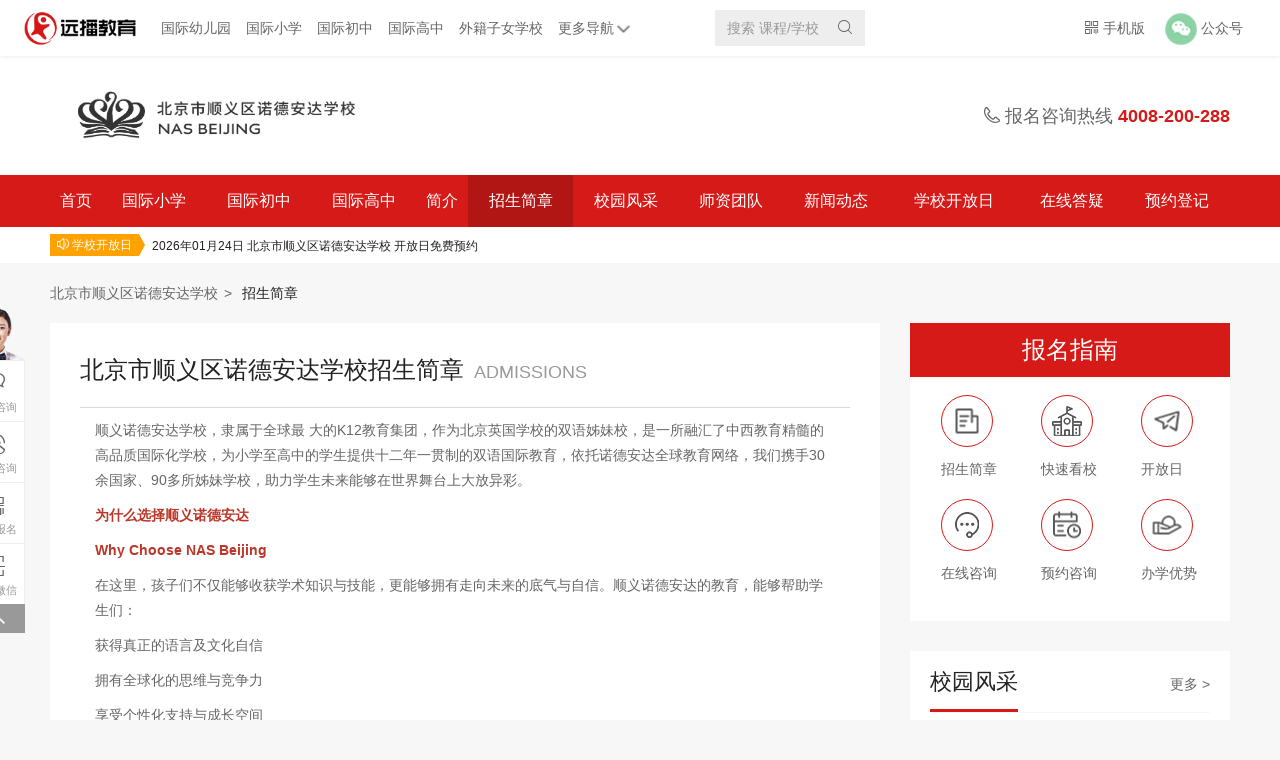

--- FILE ---
content_type: text/html; charset=UTF-8
request_url: http://guoji.114study.com/school/bjsyndad/admissions/
body_size: 16594
content:
<!doctype html>
<!--[if IE 8]>
<html class="ie8 lte9" lang="zh-CN"><![endif]-->
<!--[if IE 9]>
<html class="ie9 lte9" lang="zh-CN"><![endif]-->
<!--[if (gt IE 9)|!(IE)]><!-->
<html lang="zh-CN">
<!--<![endif]-->

<head>
    <meta charset="utf-8">
    <meta name="renderer" content="webkit">
    <meta http-equiv="X-UA-Compatible" content="IE=Edge">
    <meta name="applicable-device" content="pc">
    <title>北京市顺义区诺德安达学校招生简章-远播国际教育</title>
    <meta name="keywords" content="北京市顺义区诺德安达学校,北京市顺义区诺德安达学校,招生简章">
    <meta name="description" content="北京市顺义区诺德安达学校招生入学,北京市顺义区诺德安达学校以专业的国际课程、职业规划和出国留学辅导，首届毕业生全部被世界学校录取的傲人成绩，成为学生通往世界大学的桥梁">
    <meta name="csrf-token" content="5iVoxSmpI3eLvF031YVcSJOQenmFdyN9b8bIrAVT">
    <meta name="viewport"
          content="width=device-width, initial-scale=1.0, maximum-scale=1.0, minimum-scale=1.0, user-scalable=no">
    <link rel="apple-touch-icon-precomposed" sizes="144x144"
          href="https://s.114study.com/v3/sprite/apple-touch-icon-144-precomposed.png">
    <link rel="shortcut icon" href="https://s.114study.com/v3/sprite/favicon.ico">

                        <link rel="stylesheet" href="https://s.114study.com/guoji/2.1/css/school-v3/a/main.css">
    

<!--[if lt IE 9]>
    <script type="text/javascript" src="https://s.114study.com/guoji/2.1/script/core/lib/html5shiv.js"></script>
    <![endif]-->
</head>

<body>

<div class="grid-page page-school-admissions" id="J-page-school-admissions">

    <div class="grid-header">

        <!-- 学校-头部 start -->
<div class="school-header-v2" id="J-school-header-v2">
    <div class="top">
        <div class="company_logo"><a href="/" target="_blank"><img src="https://s.114study.com/images/202110/2021102295811969418.png" alt="远播教育"></a></div>
        <ul class="menu_list">
            <li><a target="_blank"  href="/kids">国际幼儿园</a> </li>
            <li><a target="_blank" href="/primary">国际小学</a> </li>
            <li><a target="_blank" href="/junior">国际初中</a> </li>
            <li><a target="_blank" href="/high">国际高中</a> </li>
            <li><a target="_blank" href="/foreign-children">外籍子女学校</a> </li>
            <li>
                <a href="">更多导航<img src="https://s.114study.com/guoji/2.1/images/2021053104.png" alt=""></a>
                <div class="items">
                    <a target="_blank" href="/school/openday/" class="item">学校开放日</a>
                    <a target="_blank" href="/event/home/" class="item">择校咨询会</a>
                    <a target="_blank" href="/aboutus" class="item">关于远播</a>
                </div>
            </li>
        </ul>
        <div class="search_input">
            <input id="J-school-header-v2-search" class="g-input"   placeholder="搜索 课程/学校" title="请输入搜索内容" data-autocomplete="/api/autotishi?callback=?&top=10&p=1&q=" autocomplete="off">
            <em class="link" id="J-school-header-v2-search-submit" data-href="/schools/keyword/"><i class="g-iconfont">&#57359;</i></em>
        </div>
        <div class="multi_media">
        <div class="phone_v">
            <i class="g-iconfont">&#57365;</i>
            <em>手机版</em>
            <div class="dropdown">
                <div class="pic">
                    <div class="pic"><img
                                src="https://s.114study.com/guoji/2.1/images/2018032901.png"
                                alt=""></div>
                    <div class="txt">
                        <strong>手机远播</strong>
                        <span>手机访问</span>
                        <span>随时随地</span>
                    </div>
                </div>
                <div class="pic">
                    <div class="pic"><img
                                src="https://s.114study.com/guoji/2.1/images/2018040202.jpg"
                                alt=""></div>
                    <div class="txt">
                        <strong>远播择校小程序</strong>
                        <span>微信扫码</span>
                        <span>即可查看</span>
                    </div>
                </div>
            </div>
        </div>
        <div class="official_account">
            <img src="https://s.114study.com/guoji/2.1/images/2021053101.png" alt="">
            <em>公众号</em>
            <div class="dropdown">
                <div class="pic">
                    <img src="https://s.114study.com/guoji/2.1/images/2019060501.jpg"
                         alt="">
                    <span>关注远播国际教育</span>
                </div>
                <div class="pic">
                    <img src="https://s.114study.com//guoji/2.1/images/20200120131924720.jpg" alt="">
                    <span>获取四大国际课程资料</span>
                </div>
            </div>
        </div>
    </div>
    </div>
</div>
<!-- 学校-头部 end -->        <!--学校-头部 start-->
<div class="school-header" id="J-school-header-v2">
    <div class="mast">
        <div class="inner">
            <div class="logo1">
                                                                                                            <a target="_blank" href="/school/bjsyndad/" title="北京市顺义区诺德安达学校">
                    <img src="https://s.114study.com/yuanbo_upload_2019/admin_114study/images/2025-05/WBFlLYtkYRnoSX9dJxS8iOCsHAdSmR8BZw2VPIe2.png" alt="北京市顺义区诺德安达学校">
                </a>
            </div>
            <div class="tel">
                <i class="g-iconfont">&#57375;</i>
                报名咨询热线
                <strong><a href="tel:4008-200-288">4008-200-288</a></strong>
            </div>
        </div>
    </div>
    <div class="nav">
        <div class="inner">
            <ul>
                <li >
                    <a target="_blank"
                       href="http://guoji.114study.com/school/bjsyndad/"
                       title="首页">首页</a></li>
                                    
                                                    
                                <li >
                                    <a target="_blank"
                                       href="/school/bjsyndad/department/3/"
                                       title="国际小学 ">
                                                                                                                                                                                                            国际小学
                                                                            </a>

                            
                        
                    
                                                    
                                <li >
                                    <a target="_blank"
                                       href="/school/bjsyndad/department/2/"
                                       title="国际初中 ">
                                                                                                                                                                                                            国际初中
                                                                            </a>

                            
                        
                    
                                                    
                                <li >
                                    <a target="_blank"
                                       href="/school/bjsyndad/department/1/"
                                       title="国际高中 ">
                                                                                                                                                                                                            国际高中
                                                                            </a>

                            
                        
                    
                                                    <li >

                                <a target="_blank"
                                   href="/school/bjsyndad/aboutus/"
                                   title="
                                                                             简介
                                                                     ">
                                                                            简介
                                                                    </a>

                                                                                                                                                                                                                                                                                                                            </li>
                        
                    
                                                    <li  class="active" >

                                <a target="_blank"
                                   href="/school/bjsyndad/admissions/"
                                   title="
                                                                             招生简章
                                                                     ">
                                                                            招生简章
                                                                    </a>

                                                                                                                                                                                                                                                                                                                            </li>
                        
                    
                                                    <li >

                                <a target="_blank"
                                   href="/school/bjsyndad/picture/"
                                   title="
                                                                             校园风采
                                                                     ">
                                                                            校园风采
                                                                    </a>

                                                                                                                                                                                                                                                                                                                            </li>
                        
                    
                                                    <li >

                                <a target="_blank"
                                   href="/school/bjsyndad/faculty/"
                                   title="
                                                                             师资团队
                                                                     ">
                                                                            师资团队
                                                                    </a>

                                                                                                                                                                                                                                                                                                                            </li>
                        
                    
                                                    <li >

                                <a target="_blank"
                                   href="/school/bjsyndad/news/"
                                   title="
                                                                             新闻动态
                                                                     ">
                                                                            新闻动态
                                                                    </a>

                                                                                                                                                                                                                                                                                                                            </li>
                        
                                                                        <li >
                        <a target="_blank"
                           href="http://guoji.114study.com/school/bjsyndad/openday/"
                           title="学校开放日">学校开放日</a>
                    </li>
                                                                                            <li >
                        <a target="_blank"
                           href="http://guoji.114study.com/school/bjsyndad/ask/"
                           title="在线答疑">在线答疑</a>
                    </li>
                                <li >
                    <a target="_blank"
                       href="http://guoji.114study.com/school/bjsyndad/registration/"
                       title="预约登记">预约登记</a>
                </li>
        </div>
    </div>
</div>
<!--学校-头部 end-->

    </div>

    
    <div class="grid-body">
            <!-- 学校-开放日信息 start -->
    <div class="school-opendaysNews" id="J-school-opendaysNews">
        <div class="g-wrapper">
            <div class="opendays">
                <div class="title">
                    <i class="g-iconfont">&#57378;</i>
                    学校开放日
                </div>
                <div class="list" id="J-opendaysNews">
                    <div class="g-carouselY">
                        <div class="g-carouselY-viewport">
                            <ul class="g-carouselY-inner">
                                                                    <li>
                                                                                    <a href="http://guoji.114study.com/school/bjsyndad/openday/14156/"
                                               title="2026年01月24日 北京市顺义区诺德安达学校开放日免费预约">
                                                2026年01月24日 北京市顺义区诺德安达学校
                                                开放日免费预约
                                            </a>
                                                                            </li>
                                                            </ul>
                        </div>
                    </div>
                </div>
            </div>
        </div>
    </div>
<!-- 学校-开放日信息 end -->    <!-- 学校-面包屑 start -->
<div class="school-breadcrumb" id="J-school-breadcrumb">
    <div class="g-wrapper">
        <p><a href="http://guoji.114study.com/school/bjsyndad/" title="北京市顺义区诺德安达学校">北京市顺义区诺德安达学校</a><i>&gt;</i>
            <a href="http://guoji.114study.com/school/bjsyndad/admissions" title="招生简章"><em>招生简章</em></a></p>
    </div>
</div>
<!-- 学校-面包屑 end -->    <div class="grid-row">
        <div class="grid-col-2">
            <!-- 学校-招生简章 start -->
<div class="school-mod-2 admissions" id="J-school-admissions">
    <div class="hd">
        <h2>北京市顺义区诺德安达学校招生简章<small>ADMISSIONS</small></h2>
    </div>
    <div class="bd">
                <div class="g-article" id="list_content">

            <p>顺义诺德安达学校，隶属于全球最 大的K12教育集团，作为北京英国学校的双语姊妹校，是一所融汇了中西教育精髓的高品质国际化学校，为小学至高中的学生提供十二年一贯制的双语国际教育，依托诺德安达全球教育网络，我们携手30余国家、90多所姊妹学校，助力学生未来能够在世界舞台上大放异彩。</p>
<p><span style="color: #ba372a;"><strong>为什么选择顺义诺德安达</strong></span></p>
<p><span style="color: #ba372a;"><strong>Why Choose NAS Beijing</strong></span></p>
<p>在这里，孩子们不仅能够收获学术知识与技能，更能够拥有走向未来的底气与自信。顺义诺德安达的教育，能够帮助学生们：</p>
<p>获得真正的语言及文化自信</p>
<p>拥有全球化的思维与竞争力</p>
<p>享受个性化支持与成长空间</p>
<p>找到热爱，圆梦心仪的大学</p>
<p>正如校长张博士所说，在顺义诺德安达，我们坚信教育的核心在于&ldquo;以学生为中心、以终为始&rdquo;。在人工智能快速发展的时代，学校不仅要注重学术成绩，更要通过&ldquo;通识筑基、双语赋能、全人发展、个性成才&rdquo;的育人理念，为学生构建全面而多元的成长路径。我们以专业的课程体系、严谨的学术氛围以及系统化的升学规划，帮助学生拓展国际视野、提升全球胜任力，最终成长为兼具学识与担当的全球公民。</p>
<p><span style="color: #ba372a;"><strong>选择顺义诺德安达的孩子们可以收获什么</strong></span></p>
<p><span style="color: #ba372a;"><strong>What Students Will Gain at NAS Beijing</strong></span></p>
<p><strong>全球资源，国际视野</strong></p>
<p>顺义诺德安达与全球教育资源接轨，为学生提供无与伦比的国际化体验。</p>
<p>双语沉浸：外教占比50%，英文授课比例随学段递增</p>
<p>合作：携手茱莉亚学院、MIT、联合国儿童基金会，拓宽学生视野</p>
<p>全球课堂：瑞士高山徒步、坦桑尼亚志愿服务、全球艺术节&hellip;&hellip;课堂延伸至全世界</p>
<p><strong>多元课程，全面发展</strong></p>
<p>在这里，课程不仅仅是知识的传授，更是素养以及能力的锻造。</p>
<p>必修课程：音乐、戏剧、STEAM、体育等全方位培养</p>
<p>拓展活动：100+课外选择，覆盖学术、艺术、体育、社团等领域</p>
<p>升学规划：从初中起就有专业升学指导、职业测评与世界学府申请支持</p>
<p><strong>专业英语，自信表达</strong></p>
<p>语言是通向世界的钥匙，顺义诺德安达为学生打造系统化语言能力培养。</p>
<p>剑桥标准：采用国际认可的课程体系，确保学术严谨</p>
<p>分层教学：专业分层，走班上课，让不同英文能力的学生都能接受专业的教授及个性化指导</p>
<p>体裁写作：创体裁式英文写作教学，培养学术思维与写作能力</p>
<p><strong>个性培养，优势绽放</strong></p>
<p>每一个孩子的成长轨迹都是独一无二的，我们帮助他们找到热爱与优势。</p>
<p>体育特长：RTG网球系统培养、游泳校队等专业路径，助力竞技发展</p>
<p>竞赛平台：阿斯丹赛事、模拟联合国、学科奥赛等，为学生搭建高水平舞台</p>
<p>小班关怀：师生比1:6.保证每位学生都能获得充分关注与支持</p>
<p><strong>卓越师资，引领成长</strong></p>
<p>教育的品质，源于教师的专业与热情。</p>
<p>中外协同：中外教比例均衡，中教均具备英文授课能力，外教均具有教授英文非母语学生的经验</p>
<p>经验丰富：教师平均教龄超过10年，70%以上的教师拥有硕士及以上的学历，管理团队拥有超过20年的国际教学及管理经验</p>
<p>在顺义诺德安达，我们坚信每一位孩子都能在这里找到最适合自己的成长路径，从这里走向世界，收获属于自己的国际舞台与未来世界。</p>
<p><strong>顺义诺德安达学校申请须知以及注意事项</strong></p>
<p><strong>NAS Beijing Admissions Checklist &amp; Quick Facts</strong></p>
<p><span style="color: #ba372a;"><strong>学校概况</strong></span></p>
<p>北京市顺义区诺德安达学校位于顺义高丽营，占地53亩，建筑面积约35.000平方米。学校可容纳1.440名学生并满足484名学生的寄宿需求，为6-18岁的学生提供十二年一贯制的全新双语教育体验。</p>
<p>学校严格实施国家九年义务教育课程标准，同时融入个性化、合作式、主题式等国际先进的教学方法，帮助学生夯实基础知识和基础技能的同时，提升未来所需的各项软性技能以及英语语言习得能力。高中阶段通过IGCSE衔接全球广泛认可的A-LEVEL项目，为学生提供通往全球大学的升学路径，助力圆梦心仪大学。</p>
<p><span style="color: #ba372a;"><strong>愿景与使命</strong></span></p>
<p><span style="color: #ba372a;"><strong>学校愿景</strong></span></p>
<p>北京市顺义区诺德安达学校致力于培养充满自信、具有创造力与全球视野、德才兼备的双语新生代。他们不仅精通母语，更具文化认同及责任感，能够在世界舞台上脱颖而出，开创更加美好的未来。学校为学生提供个性化的学习环境，帮助学生夯实学术基础，全面提升英语语言能力和核心软技能，助力学生实现梦想，迈向未来。</p>
<p><span style="color: #ba372a;"><strong>学校使命</strong></span></p>
<p>助力学生取得卓越学术成就</p>
<p>提升学生中英文双语能力</p>
<p>赋能学生提升创造力和创新精神</p>
<p>促进学生个人、社会交往及身心健康发展</p>
<p>鼓励学生独立，敢于表达和自主选择</p>
<p>培育社区成员拥有远大理想、韧性和目标</p>
<p>培养民族自豪感、全球视野及全球公民意识</p>
<p><span style="color: #ba372a;"><strong>招生信息及费用标准</strong></span></p>
<p><span style="color: #ba372a;"><strong>招生信息</strong></span></p>
<p>开设学段：小学一至六年级;初中七到九年级;高中十至十二年级</p>
<p>接收学生年龄范围：6-18岁</p>
<p>申请时间：全年，且接受插 班</p>
<p>学籍创建或转入：可为符合顺义区学籍管理政策的学生创建或转入学籍</p>
<p>国籍限制：无国籍限制，中国籍和外籍均可申请</p>
<p>户籍限制：无户籍限制，京籍和非京籍均可申请</p>
<p>住宿选择：同时开设5天寄宿及7天寄宿</p>
<p>校车服务：学校提供覆盖区域广的校车线路，涵盖顺义、昌平、朝阳等多个区域</p>
<p>班级人数：班额24人</p>
<p>平均师生比：1:6</p>
<p>授课语言：中文和英文双语教学</p>
<p>课外活动：包括学术类、体育类、文化类、艺术类、竞赛类等100+课外拓展课ECA及选修课ASA</p>
<p>中英文授课比例：小学50:50;初中30:70;高中接近100%英文</p>
<p><strong>上课时间</strong></p>
<p>8:00-8:15早读及晨会</p>
<p>8:15-15:30 日课时间</p>
<p>15:30-16:30 课外拓展课 ECA</p>
<p>16:40-17:40 课后选修课 ASA</p>
<p><span style="color: #ba372a;"><strong>奖学金类别</strong></span></p>
<p>云豹卓越学术奖学金</p>
<p>云豹卓越STEAM 奖学金</p>
<p>云豹卓越视觉艺术奖学金</p>
<p>云豹卓越表演艺术奖学金</p>
<p>云豹卓越运动表现奖学金</p>
<p><span style="color: #ba372a;"><strong>费用标准</strong></span></p>
<p><span style="color: #ba372a;"><strong>学费（RMB）</strong></span></p>
<p>小学学费：20.5万/年</p>
<p>初中学费：22.5万/年</p>
<p>高中学费：24.5 万/年</p>
<p><strong>寄宿费（RMB）</strong></p>
<p>五天寄宿：5万/年</p>
<p>七天寄宿：7万/年</p>
<p><img style="display: block; margin-left: auto; margin-right: auto;" src="https://s.114study.com/yuanbo_upload_2019/admin_114study/images/2025-12/tHMUscxrl3KMh8diYNGFNqnxT1jdqLnypWNImo0Q.png" alt="" width="596" height="575" /></p>
<p><strong>校车费用</strong></p>
<p>15公里以内：14.000 RMB</p>
<p>超出15公里：17.000 RMB</p>
<p><span style="color: #ba372a;"><strong>硬件设施</strong></span></p>
<p>在顺义诺德安达，我们为学生打造了一个先进而完善的学习与生活环境，涵盖</p>
<p>25米半标游泳池</p>
<p>400米标准跑道操场</p>
<p>可容纳420人的专业剧院</p>
<p>室内体育馆</p>
<p>篮球馆</p>
<p>表演艺术中心</p>
<p>STEAM创客空间</p>
<p>科学实验室</p>
<p>视觉艺术教室</p>
<p>图书馆</p>
<p>可容纳484名学生的寄宿设施</p>
<p>充满烟火气的餐厅&hellip;&hellip;</p>
<p><img style="display: block; margin-left: auto; margin-right: auto;" src="https://s.114study.com/yuanbo_upload_2019/admin_114study/images/2025-12/PLskHeh6O3w02cdAGnCjUhZ4TzCBdQXtbuWHuYjv.png" alt="" width="608" height="584" /></p>
<p>这里的一切，都是为了让孩子们在安全、快乐、健康的环境中，全面发展，释放潜能。</p>


        </div>
        <div id="load_more">
            <div><a href="javascript:;">点击查看更多&nbsp;<i class="g-iconfont-v3">&#xe6cb;</i></a></div>
        </div>
        <div id="load_less">
            <div><a href="javascript:;">收起&nbsp;<i class="g-iconfont-v3 rotate180">&#xe6cb;</i></a></div>
        </div>
    </div>
</div>
<!-- 学校-招生简章 end -->            <!-- 学校-底部 start -->
<div class="school-mod-2 school-btmLink" id="J-school-btmLink" >

    <div>
    </div>

    <div class="description">
        <span class="left">来源：<a href="/school/bjsyndad/">北京市顺义区诺德安达学校</a></span>
        <span>关键词：北京市顺义区诺德安达学校招生简章</span>
    </div>
    <div class="link" style="display: none">
        <a class="pre" href="#"><i class="g-iconfont">&#57386;</i>上一篇：北京市顺义区诺德安达学校优秀毕业生</a>
        <a class="next" href="#"><i class="g-iconfont">&#57385;</i>下一篇：北京市顺义区诺德安达学校小学部</a>
    </div>
</div>
<!-- 学校-底部 end -->            <!-- 学校-立即报名 start -->

<div id="J-signup">
            <div class="g-form-new g-form-horizontal g-form-horizontal-coorperate-school-consult-red">
            <div class="form_wrapper">
                <fieldset class="J-school-signup-form" id="J-school-signup-form"
                          data-after-submit="selectRelateSchools"
                          data-action="/form/school-registration">
                                            <input name="guanlian_id" type="hidden" value="14156">
                                        <input type="hidden" name="_token" value="5iVoxSmpI3eLvF031YVcSJOQenmFdyN9b8bIrAVT">
                    <input name="Domain" type="hidden" value="http://guoji.114study.com/school/bjsyndad/admissions">
            <input name="schoolId" type="hidden" value="2266">
                    <input name="cpname" type="hidden" value="北京市顺义区诺德安达学校-招生简章列表">
                                    <div class="form-header">学校咨询</div>
                    <div class="form-body">
                        <div class="collections">
                            <div class="collection name">
                                <input
                                        class="g-input"
                                        name="name"
                                        type="text"
                                        maxlength="30"
                                        value=""
                                        data-validator-msg="请输入姓名"
                                        placeholder="姓名"
                                        required
                                />
                            </div>

                            <div class="collection mobile">
                                <input
                                        class="g-input"
                                        name="mobile"
                                        type="tel"
                                        maxlength="11"
                                        value=""
                                        data-validator-msg="请输入手机号码"
                                        placeholder="手机号码"
                                        required
                                />
                            </div>

                            <div class="collection destination">
                                <select
                                        class="g-input"
                                        name="grade"
                                        required
                                        data-validator-msg="请选择年级"
                                >
                                    <option selected="" value="">在读年级</option>
                                                                            <option value="学前班">学前班</option>
                                                                            <option value="幼儿园-小班">幼儿园-小班</option>
                                                                            <option value="幼儿园-中班">幼儿园-中班</option>
                                                                            <option value="幼儿园-大班">幼儿园-大班</option>
                                                                            <option value="幼儿园-托班">幼儿园-托班</option>
                                                                            <option value="2岁内">2岁内</option>
                                                                            <option value="一年级">一年级</option>
                                                                            <option value="二年级">二年级</option>
                                                                            <option value="三年级">三年级</option>
                                                                            <option value="四年级">四年级</option>
                                                                            <option value="五年级">五年级</option>
                                                                            <option value="六年级">六年级</option>
                                                                            <option value="七年级">七年级</option>
                                                                            <option value="八年级">八年级</option>
                                                                            <option value="九年级">九年级</option>
                                                                            <option value="十年级">十年级</option>
                                                                            <option value="十一年级">十一年级</option>
                                                                            <option value="十二年级">十二年级</option>
                                                                            <option value="在读大学">在读大学</option>
                                                                            <option value="在职人员">在职人员</option>
                                                                    </select>
                            </div>
                        </div>
                        <div class="private_policy">
                            <div class="private_policy_confirm">
                                <input
                                        type="checkbox"
                                        required
                                        name="privacy"
                                        data-validator-msg="请勾选隐私政策"
                                        id="private_policy"/>
                                <label class="confirm_text" for="private_policy">已阅读并同意<a
                                            href="https://guoji.114study.com/smh/yinsibaohu/"
                                            target="_blank">《用户隐私政策》</a></label
                                >
                            </div>
                            <div class="private_policy_text">
                                                                    <span>
                                                  为了更好地为您提供选校咨询、生涯规划、留学、背提、研学服务，我们将收集您的上述信息。若您同意且理解，上述信息将用于本公司为您进行后期回访，从而定制更为贴心的服务。此外，您的上述信息我们将同步共享至您在此页面上浏览的学校，以便该学校招生办老师与您联络。关于您的个人信息处理规则详见
                                            </span>
                                                                <a href="https://guoji.114study.com/smh/yinsibaohu/" target="_blank">《用户隐私政策》</a>
                            </div>
                        </div>
                        <div class="action">
                            <button
                                    id="J-school-signup-form-submit"
                                    class="g-btn g-btn-main-block"
                                    type="button">
                                                                    预约咨询
                                                            </button>
                        </div>
                    </div>
                </fieldset>
            </div>
        </div>
    </div>

<div>
    <div class="g-statement g-statement--s1"  style=" color: #111111">
    <p>
        免责声明：<br>
        1. 为方便家长更好的阅读和理解，该页面关于学校信息描述可能采用了学校视角，描述中涉及的“我”、“我们”、“我校”等第一人称指代学校本身，并不代表远播公司或其观点；<br>
        2. 此网页内容目的在于提供信息参考，来源于网络公开内容，具体以学校官方发布为主；<br>
        3. 若素材有侵权或其他问题，请联系我们。
    </p>
</div>
</div>

        </div>
        <div class="grid-col-3">
            <!-- 右侧-报名指南 start -->
<div class="side-guidance" id="J-side-guidance">
  <div class="hd">
      <span class="bigger">报名指南</span>
  </div>
  <div class="bd">
    <div class="bd_item margin_bottom">
      <a class="item_a" target="_blank" href="/school/bjsyndad/admissions/">
        <div class="item_img">
          <img data-lazy-img="https://s.114study.com/guoji/2.1/images/2020111102.png" src="https://s.114study.com/guoji/2.1/images/2020111102.png" alt="">
        </div>
        <div>招生简章</div>
      </a>
      <a class="item_a margin_position" target="_blank" href="/school/bjsyndad/aboutus/">
        <div class="item_img">
          <img data-lazy-img="https://s.114study.com/guoji/2.1/images/2020111101.png" src="https://s.114study.com/guoji/2.1/images/2020111101.png" alt="">
        </div>
          <div>快速看校</div>
      </a>
      <a class="item_a" href="/school/bjsyndad/openday/" target="_blank">
        <div class="item_img">
          <img data-lazy-img="https://s.114study.com/guoji/2.1/images/2020111104.png" src="https://s.114study.com/guoji/2.1/images/2020111104.png" alt="">
        </div>
        <div>开放日</div>
      </a>
    </div>
    <div class="bd_item">
      <a class="item_a" target="_blank" href="https://bwt.zoosnet.net/LR/Chatpre.aspx?id=BWT49140730&lng=cn&r=zhuanti&p=SEM">
        <div class="item_img">
          <img data-lazy-img="https://s.114study.com/guoji/2.1/images/2020111103.png" src="https://s.114study.com/guoji/2.1/images/2020111103.png" alt="">
        </div>
        <div>在线咨询</div>
      </a>
      <a class="item_a margin_position appointment_course_item" href="#">
        <div class="item_img">
          <img data-lazy-img="https://s.114study.com/guoji/2.1/images/2020111105.png" src="https://s.114study.com/guoji/2.1/images/2020111105.png" alt="">
        </div>
          <div>预约咨询</div>
      </a>
      <a class="item_a" target="_blank" href="/school/bjsyndad/aboutus/">
        <div class="item_img">
          <img data-lazy-img="https://s.114study.com/guoji/2.1/images/2020111106.png" src="https://s.114study.com/guoji/2.1/images/2020111106.png" alt="">
        </div>
        <div>办学优势</div>
      </a>
    </div>
  </div>
  <!-- 学校-弹出表单 start -->
<div class="school-register" id="J-school-register">
  <div class="register">
    <div class="title_wrap">
      <div class="title">
        预约探校 招生报名
      </div>
      <div class="title2">
        老师将在24小时内联系您
      </div>
    </div>
    <div class="input_title">
      <div class="portion name">
          <dl>
              <dd>
                  <input class="g-input" name="name" type="text" placeholder="姓名" value="" required data-validator-msg="请输入姓名">
              </dd>
          </dl>
      </div>
      <div class="portion mobile">
          <dl>
              <dd>
                  <input class="g-input" name="mobile" type="tel" placeholder="联系方式" maxlength="11" value="" required data-validator-msg="请输入手机号码">
              </dd>
          </dl>
      </div>
      <div class="portion grade">
        <dl>
          <dd>
            <select class="g-input" name="grade" required data-validator-msg="请选择在读年级">
              <option selected="" value="">在读年级</option>
                              <option value="学前班">学前班</option>
                              <option value="幼儿园-小班">幼儿园-小班</option>
                              <option value="幼儿园-中班">幼儿园-中班</option>
                              <option value="幼儿园-大班">幼儿园-大班</option>
                              <option value="幼儿园-托班">幼儿园-托班</option>
                              <option value="2岁内">2岁内</option>
                              <option value="一年级">一年级</option>
                              <option value="二年级">二年级</option>
                              <option value="三年级">三年级</option>
                              <option value="四年级">四年级</option>
                              <option value="五年级">五年级</option>
                              <option value="六年级">六年级</option>
                              <option value="七年级">七年级</option>
                              <option value="八年级">八年级</option>
                              <option value="九年级">九年级</option>
                              <option value="十年级">十年级</option>
                              <option value="十一年级">十一年级</option>
                              <option value="十二年级">十二年级</option>
                              <option value="在读大学">在读大学</option>
                              <option value="在职人员">在职人员</option>
                          </select>
          </dd>
        </dl>
      </div>
    </div>
    <div class="action">
      <div class="date">
        <button id="J-school-side-form-submit" class="g-btn g-btn-school-sub-line" type="button" data-loading="提交中..." data-href="/school/lksh/registrationsuccess">提交申请</button>
      </div>
    </div>
    <a id="icon_wrap"><i class="g-iconfont">&#57416;</i></a>
  </div>
</div></div>
<!-- 预约开放日 end -->            <div class="side-campusstyle"  id="side-campusstyle">
  <div class="hd">
    <h3><a href="" title="校园风采">校园风采</a></h3>
    <span><a target="_blank" href="/school/bjsyndad/picture" >更多 ></a></span>
  </div>
  <div class="bd">
    <div class="img_content" id="side-picture" >
      <div class="list">
        <ul>
                    <li>
            <div>
              <img data-lazy-img="https://s.114study.com/yuanbo_upload_2019/admin_114study/images/2025-11/P2GSnxryCrxvbTPhW6fxr3dqTucjiCVK8B2tWvuX.png" src="https://s.114study.com/guoji/2.1/images/pic.png" alt="北京市顺义区诺德安达学校校园风采">
            </div>
          </li>
                    <li>
            <div>
              <img data-lazy-img="https://s.114study.com/yuanbo_upload_2019/admin_114study/images/2025-11/38zY2W4oljfhTJvPzYnNTvZPVLvGbPCMq2I3I4ur.png" src="https://s.114study.com/guoji/2.1/images/pic.png" alt="北京市顺义区诺德安达学校校园风采">
            </div>
          </li>
                    <li>
            <div>
              <img data-lazy-img="https://s.114study.com/yuanbo_upload_2019/admin_114study/images/2025-11/bMbPoPsooFCLQkuKfPEULCnD9OKYyUA5E90ntGGj.png" src="https://s.114study.com/guoji/2.1/images/pic.png" alt="北京市顺义区诺德安达学校校园风采">
            </div>
          </li>
                    <li>
            <div>
              <img data-lazy-img="https://s.114study.com/yuanbo_upload_2019/admin_114study/images/2025-11/sFAUOrORoI5SxHaoge1EbGtZ0NAzHCuNA6XxAnsy.png" src="https://s.114study.com/guoji/2.1/images/pic.png" alt="北京市顺义区诺德安达学校校园风采">
            </div>
          </li>
                    <li>
            <div>
              <img data-lazy-img="https://s.114study.com/yuanbo_upload_2019/admin_114study/images/2025-11/rYwBH4whoy6HNIkMGjhcYkbMCkEx1SvVQoyiaQLa.png" src="https://s.114study.com/guoji/2.1/images/pic.png" alt="北京市顺义区诺德安达学校校园风采">
            </div>
          </li>
                    <li>
            <div>
              <img data-lazy-img="https://s.114study.com/yuanbo_upload_2019/admin_114study/images/2025-11/dDfmZ3fa6Ri0UxpzqnaL86iqFBT6jJ40322MbZry.png" src="https://s.114study.com/guoji/2.1/images/pic.png" alt="北京市顺义区诺德安达学校校园风采">
            </div>
          </li>
                    <li>
            <div>
              <img data-lazy-img="https://s.114study.com/yuanbo_upload_2019/admin_114study/images/2025-11/mXtcqkYkCFiIv8dK2igsAzcjaVxILSL6ar3mQB3u.png" src="https://s.114study.com/guoji/2.1/images/pic.png" alt="北京市顺义区诺德安达学校校园风采">
            </div>
          </li>
                    <li>
            <div>
              <img data-lazy-img="https://s.114study.com/yuanbo_upload_2019/admin_114study/images/2025-11/vd5Z4QYyzXRyYdZKVOyQHVHFa2N4tiCATWM8deEQ.png" src="https://s.114study.com/guoji/2.1/images/pic.png" alt="北京市顺义区诺德安达学校校园风采">
            </div>
          </li>
                  </ul>
      </div>
      <a class="prev slider_button">
        <img src="https://s.114study.com/guoji/2.1/images/2020111107.png" alt="">
      </a>
      <a class="next slider_button">
        <img src="https://s.114study.com/guoji/2.1/images/2020111108.png" alt="">
      </a>
    </div>
  </div>
</div>            <!-- 右侧-预约开放日 start -->
<!-- 预约开放日 end -->                        <!-- 在线问答 start -->
<div class="side-ask" id="J-side-ask">
    <div class="hd">
        <h3><a href="http://guoji.114study.com/school/bjsyndad/ask/" title="在线问答">在线问答</a></h3>
        <span><a target="_blank" href="http://guoji.114study.com/school/bjsyndad/ask/">更多 ></a></span>
    </div>
    <div class="bd">
        <div class="list">
                            <div class="item">
                    <a href="http://guoji.114study.com/school/bjsyndad/ask/" title="有校车接送吗？">
                        <p class="tip">路** 提问：</p>
                        <div class="question">
                            <i class="g-iconfont">&#57381;</i>
                            <p>有校车接送吗？</p>

                        </div>
                        <div class="answer">
                            <i class="g-iconfont">&#57382;</i>
                            <p>提供校车服务</p>
                        </div>
                    </a>
                </div>
                            <div class="item">
                    <a href="http://guoji.114study.com/school/bjsyndad/ask/" title="初中入学要考试吗？">
                        <p class="tip">何** 提问：</p>
                        <div class="question">
                            <i class="g-iconfont">&#57381;</i>
                            <p>初中入学要考试吗？</p>

                        </div>
                        <div class="answer">
                            <i class="g-iconfont">&#57382;</i>
                            <p>入学要达到学校入学测试要求</p>
                        </div>
                    </a>
                </div>
                            <div class="item">
                    <a href="http://guoji.114study.com/school/bjsyndad/ask/" title="小学有没有户籍限制？">
                        <p class="tip">吴** 提问：</p>
                        <div class="question">
                            <i class="g-iconfont">&#57381;</i>
                            <p>小学有没有户籍限制？</p>

                        </div>
                        <div class="answer">
                            <i class="g-iconfont">&#57382;</i>
                            <p>满足顺义区教委对于学籍政策的要求</p>
                        </div>
                    </a>
                </div>
                            <div class="item">
                    <a href="http://guoji.114study.com/school/bjsyndad/ask/" title="学校允许插班吗？">
                        <p class="tip">李** 提问：</p>
                        <div class="question">
                            <i class="g-iconfont">&#57381;</i>
                            <p>学校允许插班吗？</p>

                        </div>
                        <div class="answer">
                            <i class="g-iconfont">&#57382;</i>
                            <p>可以插班</p>
                        </div>
                    </a>
                </div>
                            <div class="item">
                    <a href="http://guoji.114study.com/school/bjsyndad/ask/" title="北京顺义区诺德安达学校提供住宿吗？">
                        <p class="tip">刘** 提问：</p>
                        <div class="question">
                            <i class="g-iconfont">&#57381;</i>
                            <p>北京顺义区诺德安达学校提供住宿吗？</p>

                        </div>
                        <div class="answer">
                            <i class="g-iconfont">&#57382;</i>
                            <p>提供住宿，有484个住宿名额</p>
                        </div>
                    </a>
                </div>
                    </div>
    </div>
</div>
<!-- 在线问答 end -->            <!-- 招生简章 -->
<div class="side-recuritment" id="J-side-recuritment">
    <div class="hd">
        <h3><a href="" title="招生简章">招生简章</a></h3>
    </div>
    <div class="bd">
                    <div class="phase_item">
      <span class="item_left">

                        高中部
                </span>
                <a target="_blank" href="/school/bjsyndad/admissions/1/"
                   class="item_right">招生简章>></a>
            </div>
                    <div class="phase_item">
      <span class="item_left">

                        初中部
                </span>
                <a target="_blank" href="/school/bjsyndad/admissions/2/"
                   class="item_right">招生简章>></a>
            </div>
                    <div class="phase_item">
      <span class="item_left">

                        小学部
                </span>
                <a target="_blank" href="/school/bjsyndad/admissions/3/"
                   class="item_right">招生简章>></a>
            </div>
            </div>
</div>            <!-- 动态 start -->
<div class="side-latestNews" id="J-side-latestNews">
    <div class="hd">
        <h3><a href="http://guoji.114study.com/school/bjsyndad/news/" title="院校动态">院校动态</a></h3>
        <span><a  target="_blank" href="http://guoji.114study.com/school/bjsyndad/news/">更多 ></a></span>
    </div>
    <div class="bd">
        <ul>
                                                <li><a href="http://guoji.114study.com/school/bjsyndad/news/27298/"><i>◆</i>
                            <p>【重磅官宣】IMG独家体育资源 | 打开体育爬藤新路径</p></a></li>
                                                                <li><a href="http://guoji.114study.com/school/bjsyndad/news/27251/"><i>◆</i>
                            <p>不让孩子在升学季迷茫 | 顺义诺德安达从生涯教育到升学护航</p></a></li>
                                                                <li><a href="http://guoji.114study.com/school/bjsyndad/news/27076/"><i>◆</i>
                            <p>顺义诺德安达百万云豹卓越奖学金正式开放申请 | 天生不凡，燃亮未来</p></a></li>
                                                                <li><a href="http://guoji.114study.com/school/bjsyndad/news/26978/"><i>◆</i>
                            <p>北京市顺义区诺德安达学校2026学年招生简章 | 成就双语自信，逐梦世界舞台</p></a></li>
                                                                <li><a href="http://guoji.114study.com/school/bjsyndad/news/26977/"><i>◆</i>
                            <p>北京市顺义区诺德安达学校：你以为这是CEO行程？NO!</p></a></li>
                                                                                                                                                                                </ul>
    </div>
        <!-- 推荐位-- 统计代码--> <script>var _hmt = _hmt || [];(function() { var hm = document.createElement('script'); hm.src = 'https://hm.baidu.com/hm.js?fb32be170dbc89bf26f04bd592ee0fd0'; var s = document.getElementsByTagName('script')[0]; s.parentNode.insertBefore(hm, s);})();</script>




</div>
<!-- 动态 end -->        </div>

    </div>
    </div>

    <div class="grid-footer">
        <!--学校-底部 start-->
<div class="school-footer" id="J-school-footer">
    <div class="g-wrapper">
        <div class="footer">
            <div class="service">
                <ul class="ul_width">
                        <li><a target="_blank" href="/high/">国际高中</a></li>
                        <li><a target="_blank" href="/junior/">国际初中</a></li>
                        <li><a target="_blank" href="/primary/">国际小学</a></li>
                        <li><a target="_blank" href="/schools/kid/">国际幼儿园</a></li>
                </ul>
                <ul class="border_right ul_width">
                    <li><a target="_blank" href="/schools/preparatory/" title="留学预科">留学预科</a></li>
                    <li><a target="_blank" href="/schools/liuxue/" title="留学申请">留学申请</a></li>
                    <li><a target="_blank" href="/oversea-schools" title="海外院校">海外院校</a></li>
                    <li><a target="_blank" href="/schools/preparation/" title="入学备考">入学备考</a></li>
                </ul>
                <ul class="ul_auto">
                    <div class="ul_div">
                        <span><a  target="_blank" href="/aboutus/">关于我们</a></span>
                        <span><a  target="_blank" href="/cooperation/">商务合作</a></span>
                        <span><a  target="_blank" href="/event/">我要参会</a></span>
                        <span><a  target="_blank" href="/contact/">联系我们</a></span>
                    </div>
                    <div class="ul_bottom">
                        <span>关注我们</span>
                        <span class="bottom_img">
                            <img src="https://s.114study.com/guoji/2.1/images/2020111112.png" alt="">
                            <img class="hover_img" src="https://s.114study.com/guoji/2.1/images/2020111116.jpg" alt="">
                        </span>
                        <span class="bottom_img">
                            <img src="https://s.114study.com/guoji/2.1/images/2020111114.png" alt="">
                            <img class="hover_img" src="https://s.114study.com/guoji/2.1/images/2018062601.png" alt="">
                        </span>
                        <span class="bottom_img">
                            <img src="https://s.114study.com/guoji/2.1/images/2020111113.png" alt="">
                            <img class="hover_img" src="https://s.114study.com/guoji/2.1/images/2020111119.jpg" alt="">
                        </span>
                        <span class="bottom_img">
                            <img src="https://s.114study.com/guoji/2.1/images/2020111112.png" alt="">
                            <img class="hover_img" src="https://s.114study.com/guoji/2.1/images/2020111118.png" alt="">
                        </span>
                        <span class="bottom_img">
                            <img src="https://s.114study.com/guoji/2.1/images/2020111111.png" alt="">
                            <img class="hover_img" src="https://s.114study.com/guoji/2.1/images/2020111121.png" alt="">
                        </span>
                    </div>
                </ul>

            </div>
            <div class="contact">
                <p style="padding-bottom: 13px;">
                    <span><img class="contact_img" src="https://s.114study.com/guoji/2.1/images/2020111122.png" alt="">服务热线</span>
                    </br>
                    <strong>400-8200-288</strong>
                </p>
                <p class="contact_time">
                    服务时间：周一-周日 8:00-22:00
                    </br>
                    投诉热线：021-34699982
                </p>
            </div>
            <div class="legal">
                <p>Copyright&nbsp;©&nbsp;<a href="http://www.114study.com/" target="_blank">114study.com</a>, All Rights Reserved. 上海远播教育科技集团股份有限公司 版权所有 <a href="https://beian.mps.gov.cn/#/query/webSearch?code=31010402333447" target="_blank">沪公网安备31010402333447号</a></p>
            </div>
        </div>
    </div>
</div>
<!--学校-底部 end-->    </div>


</div>

<!--共用-边工具条 start-->
            <div class="g-dish" id="J-g-dish">

            <ul>

                <li class="talk">
                    <a rel="external nofollow" class="icon"  href="https://bwt.zoosnet.net/LR/Chatpre.aspx?id=BWT49140730&lng=cn&p=wangzhan  " target="_blank"><i class="lady"></i><i
                                class="g-iconfont">&#57346;</i><span>在线咨询</span></a>
                </li>

                <li class="enroll">
                    <a class="icon" href="#" target="_self"><i class="g-iconfont">&#57345;</i><span>在线预约</span></a>
                </li>

                <li class="tel">
                    <a class="icon" href="tel:4008-200-288" target="_self"><i class="g-iconfont">&#57347;</i><span>电话咨询</span></a>
                    <div class="detail">
                        <span>报名咨询热线</span>

                        <b>                                4008-200-288
                                                    </b>
                    </div>
                </li>

                <li class="app">
                    <a class="icon J-g-form-dish-display" href="javascript:;"><i class="g-iconfont">&#57365;</i><span>预约报名</span></a>

                </li>

                <li class="wx2">
                    <a class="icon" href="javascript:;"><i class="g-iconfont">&#57366;</i><span>官方微信</span></a>
                    <div class="detail">
                                                                        

                        <div class="list">
                            <span><img data-lazy-img="http://s.114study.com/yuanbo_upload_2019/admin_114study/file/2023-02/da804afe-c1ae-3380-a124-022bae627e3b.jpg" alt="" src="https://s.114study.com/guoji/2.1/images/k.png"></span>
                            <span><img data-lazy-img="https://s.114study.com/guoji/images/20180627105957.jpg" alt="" src="https://s.114study.com/guoji/2.1/images/k.png"></span>
                            <small>微信关注，回复“学校大礼包”有惊喜 </small>
                        </div>

                    </div>
                </li>

                <li class="gotop">
                    <a class="icon" href="javascript:;" id="J-g-dish-gotop" title="回顶部"><i class="g-iconfont">&#57351;</i></a>
                </li>

            </ul>
        </div>
    <!--共用-边工具条 end-->

<!--共用-底部表单  2023 左侧全局弹窗 start-->
<div class="g-dessert-weixin" id="J-g-dessert-weixin">





</div>
<!--共用-底部表单 end--><!--共用-升级IE start-->
<div class="g-updateIE" id="J-g-updateIE">

    <p><a href="http://windows.microsoft.com/zh-cn/internet-explorer/download-ie" title="升级IE" target="_blank"><img data-lazy-img="https://s.114study.com/guoji/2.1/images/2017021101.png" alt="" src="https://s.114study.com/guoji/2.1/images/k.png"></a></p>
    <small></small>

</div>
<!--共用-升级IE end--><div class="g-form g-hidden" id="J-g-form">
    <div class="form_wrap">
        <div class="title">
            <i class="form_close">&#xd7;</i>
            <h2>迅速预约探校</h2>
            <span>预报从速，抢占学位</span>
        </div>
        <div class="form">
            <fieldset class="g-form-fieldset" id="J-g-form-fieldset" data-action="/form/school-registration" data-href-getProvinceCity="/api/province-city-json">
                <legend class="g-hidden">预约探校</legend>
                <input type="hidden" name="_token" value="5iVoxSmpI3eLvF031YVcSJOQenmFdyN9b8bIrAVT">
                <input name="Domain" type="hidden" value="http://guoji.114study.com/school/bjsyndad/admissions">
            <input name="schoolId" type="hidden" value="2266">
                    <input name="cpname" type="hidden" value="北京市顺义区诺德安达学校-招生简章列表">
                                <div class="input name">
                    <input class="g-input" name="name" type="text" placeholder="姓名" value="" required data-validator-msg="请输入姓名">
                </div>
                <div class="input mobile">
                    <input class="g-input" name="mobile" type="tel" placeholder="您的电话" maxlength="11" value="" required data-validator-msg="请输入手机号码">
                </div>
                <div class="select grade">
                    <select class="g-input" name="grade" required data-validator-msg="请选择在读年级">
                                <option selected value="">在读年级</option>
                                                                <option value="学前班">学前班</option>
                                                                <option value="幼儿园-小班">幼儿园-小班</option>
                                                                <option value="幼儿园-中班">幼儿园-中班</option>
                                                                <option value="幼儿园-大班">幼儿园-大班</option>
                                                                <option value="幼儿园-托班">幼儿园-托班</option>
                                                                <option value="2岁内">2岁内</option>
                                                                <option value="一年级">一年级</option>
                                                                <option value="二年级">二年级</option>
                                                                <option value="三年级">三年级</option>
                                                                <option value="四年级">四年级</option>
                                                                <option value="五年级">五年级</option>
                                                                <option value="六年级">六年级</option>
                                                                <option value="七年级">七年级</option>
                                                                <option value="八年级">八年级</option>
                                                                <option value="九年级">九年级</option>
                                                                <option value="十年级">十年级</option>
                                                                <option value="十一年级">十一年级</option>
                                                                <option value="十二年级">十二年级</option>
                                                                <option value="在读大学">在读大学</option>
                                                                <option value="在职人员">在职人员</option>
                                                            </select>
                </div>
                <div class="portion private_policy" data-test="1">
              <div
                class="private_policy_confirm"
                style="
                  display: flex;
                  justify-content: center;
                  align-items: center;
                  padding: 5px;
                "
              >
                <input
                  type="checkbox"
                  required
                  name="private_policy"
                  data-validator-msg="请勾选隐私政策"
                  style="
                    width: 13px;
                    height: 13px;
                    margin: 0;
                    margin-right: 6px;
                  "
                />
                <div class="confirm_text" style="font-size: 12px">
                  已阅读并同意
                  <a
                    href="https://guoji.114study.com/smh/yinsibaohu/"
                    style="color: #005cc8"
                    >《用户隐私政策》</a
                  >
                </div>
              </div>
              <div
                class="private_policy_text"
                style="font-size: 12px; color: #bbbbbb; padding-bottom: 4px"
              >
                为了更好地为您提供选校咨询、生涯规划、留学、背提、研学服务，我们将收集您的上述信息。若您同意且理解，上述信息将用于本公司为您进行后期回访，从而定制更为贴心的服务。此外，提醒您特别注意，本页面下的学校信息为公开渠道获取并在此展示，并不代表我们与此学校存在任何合作关系。关于您的个人信息处理规则详见<a
                  href="https://guoji.114study.com/smh/yinsibaohu/"
                  style="color: #005cc8"
                  >《用户隐私政策》</a
                >
              </div>
            </div>
                <div class="action">
                    <button id="J-g-form-fieldset-submit" class="g-btn g-btn-school-block" type="button" data-loading="提交中..." data-href="/school/mygjzx/registrationsuccess/">立即预约</button>
                </div>
            </fieldset>
        </div>
    </div>
</div><!-- g-form-success 提交成功弹窗 start -->
<div class="g-form-success "
     id="J-g-form-success" data-to-weixin="1">
    <div class="form_submit_wrapper  study ">
    
    <!-- 推荐位 8  PC网站表单弹窗 -->
        <a  id="J-g-form-link" data-url="https://guojiapiv2.114study.com/api/simple_front_statistics">
    <img src="http://s.114study.com/yuanbo_upload_2019/admin_114study/file/2023-07/ac2624fb-00bc-306d-bcf5-4c9a665b893b.png" alt="">
</a>
<a class="dialog_close" id="J-g-form-success-close" href="javascript:;">&#xd7;</a>

<!--跳转链接 <a href="http://guoji.114study.com/smh/yhzz/xxfl/" target="_blank" id="J-g-form-link" data-url="https://guojiapiv2.114study.com/api/simple_front_statistics"> -->

        <a class="dialog_close" id="J-g-form-success-close" href="javascript:;">&#xd7;</a>


    </div>
</div>
<!-- g-form-success 提交成功弹窗 end --><div class="g-form g-hidden" id="J-g-form-dish">
                        <div class="g-form-new g-form-popup g-form-popup-coorperate-school-consult-red">
                <div class="g-form-popup-mask"></div>
                <div class="form_wrapper">
                    <fieldset
                            class="g-form-fieldset"
                            id="J-g-form-dish-fieldset"
                            data-after-submit="selectRelateSchools"
                            data-action="/form/school-registration"
                            data-href-getProvinceCity="/api/province-city-json">
                        <legend class="g-hidden">预约探校</legend>
                        <input type="hidden" name="_token" value="5iVoxSmpI3eLvF031YVcSJOQenmFdyN9b8bIrAVT">
                        <input name="Domain" type="hidden" value="http://guoji.114study.com/school/bjsyndad/admissions">
            <input name="schoolId" type="hidden" value="2266">
                    <input name="cpname" type="hidden" value="北京市顺义区诺德安达学校-招生简章列表">
                                        <div class="form-header">学校咨询</div>
                        <div class="form-body">
                            <div class="collections">
                                <div class="collection name">
                                    <input
                                            class="g-input"
                                            name="name"
                                            type="text"
                                            maxlength="30"
                                            value=""
                                            data-validator-msg="请输入姓名"
                                            placeholder="姓名"
                                            required
                                    />
                                </div>

                                <div class="collection mobile">
                                    <input
                                            class="g-input"
                                            name="mobile"
                                            type="tel"
                                            maxlength="11"
                                            value=""
                                            data-validator-msg="请输入手机号码"
                                            placeholder="手机号码"
                                            required
                                    />
                                </div>

                                <div class="collection destination">
                                    <select class="g-input" name="grade" required data-validator-msg="请选择在读年级">
                                        <option selected value="">在读年级</option>
                                                                                    <option value="学前班">学前班</option>
                                                                                    <option value="幼儿园-小班">幼儿园-小班</option>
                                                                                    <option value="幼儿园-中班">幼儿园-中班</option>
                                                                                    <option value="幼儿园-大班">幼儿园-大班</option>
                                                                                    <option value="幼儿园-托班">幼儿园-托班</option>
                                                                                    <option value="2岁内">2岁内</option>
                                                                                    <option value="一年级">一年级</option>
                                                                                    <option value="二年级">二年级</option>
                                                                                    <option value="三年级">三年级</option>
                                                                                    <option value="四年级">四年级</option>
                                                                                    <option value="五年级">五年级</option>
                                                                                    <option value="六年级">六年级</option>
                                                                                    <option value="七年级">七年级</option>
                                                                                    <option value="八年级">八年级</option>
                                                                                    <option value="九年级">九年级</option>
                                                                                    <option value="十年级">十年级</option>
                                                                                    <option value="十一年级">十一年级</option>
                                                                                    <option value="十二年级">十二年级</option>
                                                                                    <option value="在读大学">在读大学</option>
                                                                                    <option value="在职人员">在职人员</option>
                                                                            </select>
                                </div>
                            </div>
                            <div class="private_policy">
                                <div class="private_policy_confirm">
                                    <input
                                            type="checkbox"
                                            required
                                            name="privacy"
                                            data-validator-msg="请勾选隐私政策"
                                    />
                                    <div class="confirm_text">
                                        已阅读并同意
                                        <a
                                                href="https://guoji.114study.com/smh/yinsibaohu/"
                                                target="_blank"
                                        >《用户隐私政策》</a
                                        >
                                    </div>
                                </div>
                                <div class="private_policy_text">
                                                                            <span>
                                                  为了更好地为您提供选校咨询、生涯规划、留学、背提、研学服务，我们将收集您的上述信息。若您同意且理解，上述信息将用于本公司为您进行后期回访，从而定制更为贴心的服务。此外，您的上述信息我们将同步共享至您在此页面上浏览的学校，以便该学校招生办老师与您联络。关于您的个人信息处理规则详见
                                            </span>
                                                                        <a href="https://guoji.114study.com/smh/yinsibaohu/"
                                       target="_blank">《用户隐私政策》</a>
                                </div>
                            </div>
                            <div class="action">
                                <button
                                        id="J-g-form-dish-fieldset-submit"
                                        class="g-btn g-btn-main-block"
                                        type="button"
                                        data-loading="提交中..."
                                        data-href="/school/mygjzx/registrationsuccess/"
                                >
                                    预约咨询
                                </button>
                            </div>
                        </div>
                        <div class="form_close"></div>
                    </fieldset>
                </div>
            </div>
            

</div><!--共用-广告位-底部 图片尺寸 1200*150 start-->

<!-- 推荐位 6 PC网站底部横幅 -->
<!--<div class="g-ads-bottom" style="background-color: rgba(109, 109, 109, 0.3)"  data-url="http://guojiapiv2.114study.com/api/simple_front_statistics">
    <a href="/news/12260/" target="_blank" class="link">
        <img data-lazy-img="http://s.114study.com/images/202009/20200928110107946.jpg" alt="标题标题标题" src="http://s.114study.com/guoji/2.1/images/k.png">
        <p class="close">×</p>
    </a>
</div>-->

<!--共用-广告位-底部 图片尺寸 1200*150 end--><script src="https://s22.cnzz.com/z_stat.php?id=1261984388&web_id=1261984388" language="JavaScript"></script>

<!-- g-form-success 提交成功弹窗 start -->
<div class="g-form-success "
     id="J-g-form-success" data-to-weixin="1">
    <div class="form_submit_wrapper  study ">
    
    <!-- 推荐位 8  PC网站表单弹窗 -->
        <a  id="J-g-form-link" data-url="https://guojiapiv2.114study.com/api/simple_front_statistics">
    <img src="http://s.114study.com/yuanbo_upload_2019/admin_114study/file/2023-07/ac2624fb-00bc-306d-bcf5-4c9a665b893b.png" alt="">
</a>
<a class="dialog_close" id="J-g-form-success-close" href="javascript:;">&#xd7;</a>

<!--跳转链接 <a href="http://guoji.114study.com/smh/yhzz/xxfl/" target="_blank" id="J-g-form-link" data-url="https://guojiapiv2.114study.com/api/simple_front_statistics"> -->

        <a class="dialog_close" id="J-g-form-success-close" href="javascript:;">&#xd7;</a>


    </div>
</div>
<!-- g-form-success 提交成功弹窗 end -->
<script type="text/javascript"
        data-main="https://s.114study.com/guoji/2.1/script/dist/school-v3/main.js"
        src="https://s.114study.com/guoji/2.1/script/dist/core/lib/require.js"></script>
</body>
<!--商务通调用-->
    <script type="text/javascript" src="https://guoji.114study.com/smh/js/shangwutong.js"></script>
<div style="display: none;">
        <script type="text/javascript" src="https://s9.cnzz.com/z_stat.php?id=1281282186&web_id=1281282186"></script>
    </div>
</html><script language="javascript" src="https://bwt.zoosnet.net/JS/LsJS.aspx?siteid=BWT49140730&float=1&lng=cn"></script>

--- FILE ---
content_type: text/css
request_url: https://s.114study.com/guoji/2.1/css/school-v3/a/main.css
body_size: 85225
content:
body,div,dl,dt,dd,ul,ol,li,h1,h2,h3,h4,h5,h6,pre,code,form,fieldset,legend,input,button,textarea,p,blockquote,th,td,article,aside,details,figcaption,figure,footer,header,hgroup,main,nav,section,summary,audio,canvas,video{margin:0;padding:0}article,aside,details,figcaption,figure,footer,header,hgroup,main,nav,section,summary{display:block}audio,canvas,video{display:inline-block}audio:not([controls]){display:none;height:0}[hidden]{display:none;visibility:hidden}html{-webkit-text-size-adjust:100%;-ms-text-size-adjust:100%;-webkit-tap-highlight-color:rgba(0,0,0,0)}abbr[title]{cursor:help;border-bottom:1px dotted}b,strong{font-weight:bold}code,kbd,pre,samp{font-family:monospace, serif;font-size:1em}del{font-family:Arial}img{vertical-align:middle;border:0}li{list-style:none}mark{background:#ff0;color:#000}pre{white-space:pre-wrap}q:before,q:after,blockquote:before,blockquote:after{content:""}sub,sup{position:relative;font-size:75%;line-height:0;vertical-align:baseline}sup{top:-0.5em}sub{bottom:-0.25em}svg:not(:root){overflow:hidden}address,caption,cite,dfn,em,i,q,th{font-weight:normal;font-style:normal}h1,h2,h3,h4,h5,h6,small{font-size:100%}table{border-collapse:collapse;border-spacing:0}th{font-weight:bold}fieldset,legend{border:0}button,html input[type="button"],input[type="reset"],input[type="submit"]{-webkit-appearance:button;cursor:pointer}button[disabled],html input[disabled]{cursor:default}button,input,select,select optgroup,textarea{font-family:inherit;font-size:inherit;font-style:inherit;line-height:inherit;vertical-align:middle}button,input,select[multiple],textarea{background-image:none}button::-moz-focus-inner,input::-moz-focus-inner{border:0;padding:0}input[type="search"]::-webkit-search-cancel-button,input[type="search"]::-webkit-search-decoration{-webkit-appearance:none}input[type="number"]::-webkit-outer-spin-button,input[type="number"]::-webkit-inner-spin-button{height:auto}textarea{overflow:auto;vertical-align:top}body{font-family:"Microsoft Yahei","微软雅黑",Arial,Simsun,sans-serif;font-size:14px;line-height:1.42857143;color:#666666;background-color:#f7f7f7}a{cursor:pointer;color:#666666;text-decoration:none}a:hover,a:active{color:#d61a18;text-decoration:underline}a:focus{outline:thin dotted #333;outline:5px auto -webkit-focus-ring-color;outline-offset:-2px}img[data-lazy-img]{background-color:#f7f7f7}.g-hidden{display:none!important}.g-noverflow{overflow:hidden}.g-wrapper{width:1210px;margin-left:auto;margin-right:auto;padding-left:15px;padding-right:15px;box-sizing:border-box;*zoom:1}.g-wrapper:after{content:" ";clear:both;display:table}@font-face{font-family:"iconfont";src:url('//s.114study.com/guoji/2.1/font/iconfont.eot');src:url('//s.114study.com/guoji/2.1/font/iconfont.eot?#iefix') format('embedded-opentype'),url('//s.114study.com/guoji/2.1/font/iconfont.woff') format('woff'),url('//s.114study.com/guoji/2.1/font/iconfont.ttf') format('truetype'),url('//s.114study.com/guoji/2.1/font/iconfont.svg#glyphicons-halflingsregular') format('svg')}@font-face{font-family:'iconfont1';src:url('//at.alicdn.com/t/c/font_2214300_2296bet5tf3.woff2?t=1670834487534') format('woff2'),url('//at.alicdn.com/t/c/font_2214300_2296bet5tf3.woff?t=1670834487534') format('woff'),url('//at.alicdn.com/t/c/font_2214300_2296bet5tf3.ttf?t=1670834487534') format('truetype')}.g-iconfont{display:inline-block;position:relative;top:0;top:1px\0;font-family:"iconfont";font-style:normal;font-weight:normal;line-height:1;-webkit-font-smoothing:antialiased}.g-iconfont-v3{display:inline-block;position:relative;top:0;top:1px\0;font-family:'iconfont1';font-style:normal;font-weight:normal;line-height:1;-webkit-font-smoothing:antialiased}.g-iconfont-v3.rotate180{transform:rotate(180deg);vertical-align:top}.g-input{box-sizing:border-box;height:40px;line-height:1.42857143;margin:0;padding:9px 8px;font-family:"微软雅黑",sans-serif;color:#222222;background-color:#fff;border:1px solid #d9d9d9;border-radius:0;box-shadow:none;transition:box-shadow .1s ease-in-out;resize:none;outline:none}.g-input:-moz-placeholder{color:#999999;opacity:1}.g-input::-moz-placeholder{color:#999999;opacity:1}.g-input:-ms-input-placeholder{color:#999999}.g-input::-webkit-input-placeholder{color:#999999}.g-input:focus{outline:0;box-shadow:2px 2px 3px rgba(0,0,0,0.1) inset}.g-input[disabled],.g-input[readonly],fieldset[disabled] .g-input{cursor:not-allowed;background-color:#eeeeee}select.g-input{height:40px}.g-input-radio,.g-input-checkbox{display:inline-block;height:40px;line-height:40px}select[multiple],select[size]{height:auto}input[type="radio"],input[type="checkbox"]{margin-right:4px}input[type="file"]:focus,input[type="radio"]:focus,input[type="checkbox"]:focus{outline:thin dotted #333;outline:5px auto -webkit-focus-ring-color;outline-offset:-2px}.g-btn{display:inline-block;height:40px;line-height:40px;padding:0 10px;font-size:14px;font-family:"微软雅黑",sans-serif;font-weight:normal;text-align:center;white-space:nowrap;vertical-align:middle;cursor:pointer;border:0;border-radius:0;-webkit-user-select:none;-o-user-select:none;user-select:none;box-sizing:border-box}.g-btn:focus{outline:0;box-shadow:none}.g-btn:hover,.g-btn:active,.g-btn:focus{text-decoration:none}.g-btn:active,.g-btn.g-btn-active{outline:0;background-image:none;box-shadow:inset 0 3px 5px rgba(0,0,0,0.125)}.g-btn.g-btn-disabled,.g-btn[disabled],fieldset[disabled] .g-btn{cursor:not-allowed;pointer-events:none;opacity:.65;filter:alpha(opacity=65);box-shadow:none}.g-btn-main-block{color:#fff;background-color:#2a5f96;transition:background-color .1s ease-in-out}.g-btn-main-block:hover,.g-btn-main-block:focus,.g-btn-main-block:active,.g-btn-main-block.g-btn-active{color:#fff;background-color:#306caa}.g-btn-main-block:active,.g-btn-main-block.active{background-image:none}.g-btn-main-block.disabled,.g-btn-main-block[disabled],fieldset[disabled] .g-btn-main-block,.g-btn-main-block.disabled:hover,.g-btn-main-block[disabled]:hover,fieldset[disabled] .g-btn-main-block:hover,.g-btn-main-block.disabled:focus,.g-btn-main-block[disabled]:focus,fieldset[disabled] .g-btn-main-block:focus,.g-btn-main-block.disabled:active,.g-btn-main-block[disabled]:active,fieldset[disabled] .g-btn-main-block:active,.g-btn-main-block.disabled.g-btn-active,.g-btn-main-block[disabled].g-btn-active,fieldset[disabled] .g-btn-main-block.g-btn-active{background-color:#2a5f96}.g-btn-main-line{position:relative;z-index:0;color:#2a5f96;background-color:transparent;transition:color .2s ease-in-out;border:1px solid #2a5f96;line-height:38px}.g-btn-main-line:before{content:" ";position:absolute;z-index:-1;left:0;top:0;width:0;height:100%;background-color:#2a5f96;transition:width .2s ease-in-out}.g-btn-main-line:hover,.g-btn-main-line:focus,.g-btn-main-line:active,.g-btn-main-line.g-btn-active{color:#fff}.g-btn-main-line:hover:before,.g-btn-main-line:focus:before,.g-btn-main-line:active:before,.g-btn-main-line.g-btn-active:before{width:100%}.g-btn-main-line:active,.g-btn-main-line.active{background-image:none}.g-btn-main-line.disabled,.g-btn-main-line[disabled],fieldset[disabled] .g-btn-main-line,.g-btn-main-line.disabled:hover,.g-btn-main-line[disabled]:hover,fieldset[disabled] .g-btn-main-line:hover,.g-btn-main-line.disabled:focus,.g-btn-main-line[disabled]:focus,fieldset[disabled] .g-btn-main-line:focus,.g-btn-main-line.disabled:active,.g-btn-main-line[disabled]:active,fieldset[disabled] .g-btn-main-line:active,.g-btn-main-line.disabled.g-btn-active,.g-btn-main-line[disabled].g-btn-active,fieldset[disabled] .g-btn-main-line.g-btn-active{background-color:transparent}.g-btn-blue-block{color:#fff;background-color:#004498;transition:background-color .1s ease-in-out}.g-btn-blue-block:hover,.g-btn-blue-block:focus,.g-btn-blue-block:active,.g-btn-blue-block.g-btn-active{color:#fff;background-color:#004fb2}.g-btn-blue-block:active,.g-btn-blue-block.active{background-image:none}.g-btn-blue-block.disabled,.g-btn-blue-block[disabled],fieldset[disabled] .g-btn-blue-block,.g-btn-blue-block.disabled:hover,.g-btn-blue-block[disabled]:hover,fieldset[disabled] .g-btn-blue-block:hover,.g-btn-blue-block.disabled:focus,.g-btn-blue-block[disabled]:focus,fieldset[disabled] .g-btn-blue-block:focus,.g-btn-blue-block.disabled:active,.g-btn-blue-block[disabled]:active,fieldset[disabled] .g-btn-blue-block:active,.g-btn-blue-block.disabled.g-btn-active,.g-btn-blue-block[disabled].g-btn-active,fieldset[disabled] .g-btn-blue-block.g-btn-active{background-color:#004498}.g-btn-blue-line{position:relative;z-index:0;color:#004498;background-color:transparent;transition:color .2s ease-in-out;border:1px solid #004498;line-height:38px}.g-btn-blue-line:before{content:" ";position:absolute;z-index:-1;left:0;top:0;width:0;height:100%;background-color:#004498;transition:width .2s ease-in-out}.g-btn-blue-line:hover,.g-btn-blue-line:focus,.g-btn-blue-line:active,.g-btn-blue-line.g-btn-active{color:#fff}.g-btn-blue-line:hover:before,.g-btn-blue-line:focus:before,.g-btn-blue-line:active:before,.g-btn-blue-line.g-btn-active:before{width:100%}.g-btn-blue-line:active,.g-btn-blue-line.active{background-image:none}.g-btn-blue-line.disabled,.g-btn-blue-line[disabled],fieldset[disabled] .g-btn-blue-line,.g-btn-blue-line.disabled:hover,.g-btn-blue-line[disabled]:hover,fieldset[disabled] .g-btn-blue-line:hover,.g-btn-blue-line.disabled:focus,.g-btn-blue-line[disabled]:focus,fieldset[disabled] .g-btn-blue-line:focus,.g-btn-blue-line.disabled:active,.g-btn-blue-line[disabled]:active,fieldset[disabled] .g-btn-blue-line:active,.g-btn-blue-line.disabled.g-btn-active,.g-btn-blue-line[disabled].g-btn-active,fieldset[disabled] .g-btn-blue-line.g-btn-active{background-color:transparent}.g-btn-lightblue-block{color:#fff;background-color:#2097dc;transition:background-color .1s ease-in-out}.g-btn-lightblue-block:hover,.g-btn-lightblue-block:focus,.g-btn-lightblue-block:active,.g-btn-lightblue-block.g-btn-active{color:#fff;background-color:#34a2e1}.g-btn-lightblue-block:active,.g-btn-lightblue-block.active{background-image:none}.g-btn-lightblue-block.disabled,.g-btn-lightblue-block[disabled],fieldset[disabled] .g-btn-lightblue-block,.g-btn-lightblue-block.disabled:hover,.g-btn-lightblue-block[disabled]:hover,fieldset[disabled] .g-btn-lightblue-block:hover,.g-btn-lightblue-block.disabled:focus,.g-btn-lightblue-block[disabled]:focus,fieldset[disabled] .g-btn-lightblue-block:focus,.g-btn-lightblue-block.disabled:active,.g-btn-lightblue-block[disabled]:active,fieldset[disabled] .g-btn-lightblue-block:active,.g-btn-lightblue-block.disabled.g-btn-active,.g-btn-lightblue-block[disabled].g-btn-active,fieldset[disabled] .g-btn-lightblue-block.g-btn-active{background-color:#2097dc}.g-btn-lightblue-line{position:relative;z-index:0;color:#2097dc;background-color:transparent;transition:color .2s ease-in-out;border:1px solid #2097dc;line-height:38px}.g-btn-lightblue-line:before{content:" ";position:absolute;z-index:-1;left:0;top:0;width:0;height:100%;background-color:#2097dc;transition:width .2s ease-in-out}.g-btn-lightblue-line:hover,.g-btn-lightblue-line:focus,.g-btn-lightblue-line:active,.g-btn-lightblue-line.g-btn-active{color:#fff}.g-btn-lightblue-line:hover:before,.g-btn-lightblue-line:focus:before,.g-btn-lightblue-line:active:before,.g-btn-lightblue-line.g-btn-active:before{width:100%}.g-btn-lightblue-line:active,.g-btn-lightblue-line.active{background-image:none}.g-btn-lightblue-line.disabled,.g-btn-lightblue-line[disabled],fieldset[disabled] .g-btn-lightblue-line,.g-btn-lightblue-line.disabled:hover,.g-btn-lightblue-line[disabled]:hover,fieldset[disabled] .g-btn-lightblue-line:hover,.g-btn-lightblue-line.disabled:focus,.g-btn-lightblue-line[disabled]:focus,fieldset[disabled] .g-btn-lightblue-line:focus,.g-btn-lightblue-line.disabled:active,.g-btn-lightblue-line[disabled]:active,fieldset[disabled] .g-btn-lightblue-line:active,.g-btn-lightblue-line.disabled.g-btn-active,.g-btn-lightblue-line[disabled].g-btn-active,fieldset[disabled] .g-btn-lightblue-line.g-btn-active{background-color:transparent}.g-btn-orange-block{color:#fff;background-color:#ff5a00;transition:background-color .1s ease-in-out}.g-btn-orange-block:hover,.g-btn-orange-block:focus,.g-btn-orange-block:active,.g-btn-orange-block.g-btn-active{color:#fff;background-color:#ff6b1a}.g-btn-orange-block:active,.g-btn-orange-block.active{background-image:none}.g-btn-orange-block.disabled,.g-btn-orange-block[disabled],fieldset[disabled] .g-btn-orange-block,.g-btn-orange-block.disabled:hover,.g-btn-orange-block[disabled]:hover,fieldset[disabled] .g-btn-orange-block:hover,.g-btn-orange-block.disabled:focus,.g-btn-orange-block[disabled]:focus,fieldset[disabled] .g-btn-orange-block:focus,.g-btn-orange-block.disabled:active,.g-btn-orange-block[disabled]:active,fieldset[disabled] .g-btn-orange-block:active,.g-btn-orange-block.disabled.g-btn-active,.g-btn-orange-block[disabled].g-btn-active,fieldset[disabled] .g-btn-orange-block.g-btn-active{background-color:#ff5a00}.g-btn-orange-line{position:relative;z-index:0;color:#ff5a00;background-color:transparent;transition:color .2s ease-in-out;border:1px solid #ff5a00;line-height:38px}.g-btn-orange-line:before{content:" ";position:absolute;z-index:-1;left:0;top:0;width:0;height:100%;background-color:#ff5a00;transition:width .2s ease-in-out}.g-btn-orange-line:hover,.g-btn-orange-line:focus,.g-btn-orange-line:active,.g-btn-orange-line.g-btn-active{color:#fff}.g-btn-orange-line:hover:before,.g-btn-orange-line:focus:before,.g-btn-orange-line:active:before,.g-btn-orange-line.g-btn-active:before{width:100%}.g-btn-orange-line:active,.g-btn-orange-line.active{background-image:none}.g-btn-orange-line.disabled,.g-btn-orange-line[disabled],fieldset[disabled] .g-btn-orange-line,.g-btn-orange-line.disabled:hover,.g-btn-orange-line[disabled]:hover,fieldset[disabled] .g-btn-orange-line:hover,.g-btn-orange-line.disabled:focus,.g-btn-orange-line[disabled]:focus,fieldset[disabled] .g-btn-orange-line:focus,.g-btn-orange-line.disabled:active,.g-btn-orange-line[disabled]:active,fieldset[disabled] .g-btn-orange-line:active,.g-btn-orange-line.disabled.g-btn-active,.g-btn-orange-line[disabled].g-btn-active,fieldset[disabled] .g-btn-orange-line.g-btn-active{background-color:transparent}.g-btn-yellow-block{color:#fff;background-color:#ffa200;transition:background-color .1s ease-in-out}.g-btn-yellow-block:hover,.g-btn-yellow-block:focus,.g-btn-yellow-block:active,.g-btn-yellow-block.g-btn-active{color:#fff;background-color:#ffab1a}.g-btn-yellow-block:active,.g-btn-yellow-block.active{background-image:none}.g-btn-yellow-block.disabled,.g-btn-yellow-block[disabled],fieldset[disabled] .g-btn-yellow-block,.g-btn-yellow-block.disabled:hover,.g-btn-yellow-block[disabled]:hover,fieldset[disabled] .g-btn-yellow-block:hover,.g-btn-yellow-block.disabled:focus,.g-btn-yellow-block[disabled]:focus,fieldset[disabled] .g-btn-yellow-block:focus,.g-btn-yellow-block.disabled:active,.g-btn-yellow-block[disabled]:active,fieldset[disabled] .g-btn-yellow-block:active,.g-btn-yellow-block.disabled.g-btn-active,.g-btn-yellow-block[disabled].g-btn-active,fieldset[disabled] .g-btn-yellow-block.g-btn-active{background-color:#ffa200}.g-btn-yellow-line{position:relative;z-index:0;color:#ffa200;background-color:transparent;transition:color .2s ease-in-out;border:1px solid #ffa200;line-height:38px}.g-btn-yellow-line:before{content:" ";position:absolute;z-index:-1;left:0;top:0;width:0;height:100%;background-color:#ffa200;transition:width .2s ease-in-out}.g-btn-yellow-line:hover,.g-btn-yellow-line:focus,.g-btn-yellow-line:active,.g-btn-yellow-line.g-btn-active{color:#fff}.g-btn-yellow-line:hover:before,.g-btn-yellow-line:focus:before,.g-btn-yellow-line:active:before,.g-btn-yellow-line.g-btn-active:before{width:100%}.g-btn-yellow-line:active,.g-btn-yellow-line.active{background-image:none}.g-btn-yellow-line.disabled,.g-btn-yellow-line[disabled],fieldset[disabled] .g-btn-yellow-line,.g-btn-yellow-line.disabled:hover,.g-btn-yellow-line[disabled]:hover,fieldset[disabled] .g-btn-yellow-line:hover,.g-btn-yellow-line.disabled:focus,.g-btn-yellow-line[disabled]:focus,fieldset[disabled] .g-btn-yellow-line:focus,.g-btn-yellow-line.disabled:active,.g-btn-yellow-line[disabled]:active,fieldset[disabled] .g-btn-yellow-line:active,.g-btn-yellow-line.disabled.g-btn-active,.g-btn-yellow-line[disabled].g-btn-active,fieldset[disabled] .g-btn-yellow-line.g-btn-active{background-color:transparent}.g-btn-green-block{color:#fff;background-color:#6fba2c;transition:background-color .1s ease-in-out}.g-btn-green-block:hover,.g-btn-green-block:focus,.g-btn-green-block:active,.g-btn-green-block.g-btn-active{color:#fff;background-color:#7bce31}.g-btn-green-block:active,.g-btn-green-block.active{background-image:none}.g-btn-green-block.disabled,.g-btn-green-block[disabled],fieldset[disabled] .g-btn-green-block,.g-btn-green-block.disabled:hover,.g-btn-green-block[disabled]:hover,fieldset[disabled] .g-btn-green-block:hover,.g-btn-green-block.disabled:focus,.g-btn-green-block[disabled]:focus,fieldset[disabled] .g-btn-green-block:focus,.g-btn-green-block.disabled:active,.g-btn-green-block[disabled]:active,fieldset[disabled] .g-btn-green-block:active,.g-btn-green-block.disabled.g-btn-active,.g-btn-green-block[disabled].g-btn-active,fieldset[disabled] .g-btn-green-block.g-btn-active{background-color:#6fba2c}.g-btn-green-line{position:relative;z-index:0;color:#6fba2c;background-color:transparent;transition:color .2s ease-in-out;border:1px solid #6fba2c;line-height:38px}.g-btn-green-line:before{content:" ";position:absolute;z-index:-1;left:0;top:0;width:0;height:100%;background-color:#6fba2c;transition:width .2s ease-in-out}.g-btn-green-line:hover,.g-btn-green-line:focus,.g-btn-green-line:active,.g-btn-green-line.g-btn-active{color:#fff}.g-btn-green-line:hover:before,.g-btn-green-line:focus:before,.g-btn-green-line:active:before,.g-btn-green-line.g-btn-active:before{width:100%}.g-btn-green-line:active,.g-btn-green-line.active{background-image:none}.g-btn-green-line.disabled,.g-btn-green-line[disabled],fieldset[disabled] .g-btn-green-line,.g-btn-green-line.disabled:hover,.g-btn-green-line[disabled]:hover,fieldset[disabled] .g-btn-green-line:hover,.g-btn-green-line.disabled:focus,.g-btn-green-line[disabled]:focus,fieldset[disabled] .g-btn-green-line:focus,.g-btn-green-line.disabled:active,.g-btn-green-line[disabled]:active,fieldset[disabled] .g-btn-green-line:active,.g-btn-green-line.disabled.g-btn-active,.g-btn-green-line[disabled].g-btn-active,fieldset[disabled] .g-btn-green-line.g-btn-active{background-color:transparent}.g-btn-red-block{color:#fff;background-color:#e80732;transition:background-color .1s ease-in-out}.g-btn-red-block:hover,.g-btn-red-block:focus,.g-btn-red-block:active,.g-btn-red-block.g-btn-active{color:#fff;background-color:#f8113d}.g-btn-red-block:active,.g-btn-red-block.active{background-image:none}.g-btn-red-block.disabled,.g-btn-red-block[disabled],fieldset[disabled] .g-btn-red-block,.g-btn-red-block.disabled:hover,.g-btn-red-block[disabled]:hover,fieldset[disabled] .g-btn-red-block:hover,.g-btn-red-block.disabled:focus,.g-btn-red-block[disabled]:focus,fieldset[disabled] .g-btn-red-block:focus,.g-btn-red-block.disabled:active,.g-btn-red-block[disabled]:active,fieldset[disabled] .g-btn-red-block:active,.g-btn-red-block.disabled.g-btn-active,.g-btn-red-block[disabled].g-btn-active,fieldset[disabled] .g-btn-red-block.g-btn-active{background-color:#e80732}.g-btn-red-line{position:relative;z-index:0;color:#e80732;background-color:transparent;transition:color .2s ease-in-out;border:1px solid #e80732;line-height:38px}.g-btn-red-line:before{content:" ";position:absolute;z-index:-1;left:0;top:0;width:0;height:100%;background-color:#e80732;transition:width .2s ease-in-out}.g-btn-red-line:hover,.g-btn-red-line:focus,.g-btn-red-line:active,.g-btn-red-line.g-btn-active{color:#fff}.g-btn-red-line:hover:before,.g-btn-red-line:focus:before,.g-btn-red-line:active:before,.g-btn-red-line.g-btn-active:before{width:100%}.g-btn-red-line:active,.g-btn-red-line.active{background-image:none}.g-btn-red-line.disabled,.g-btn-red-line[disabled],fieldset[disabled] .g-btn-red-line,.g-btn-red-line.disabled:hover,.g-btn-red-line[disabled]:hover,fieldset[disabled] .g-btn-red-line:hover,.g-btn-red-line.disabled:focus,.g-btn-red-line[disabled]:focus,fieldset[disabled] .g-btn-red-line:focus,.g-btn-red-line.disabled:active,.g-btn-red-line[disabled]:active,fieldset[disabled] .g-btn-red-line:active,.g-btn-red-line.disabled.g-btn-active,.g-btn-red-line[disabled].g-btn-active,fieldset[disabled] .g-btn-red-line.g-btn-active{background-color:transparent}.g-btn-red2-block{color:#fff;background-color:#e83d3d;transition:background-color .1s ease-in-out}.g-btn-red2-block:hover,.g-btn-red2-block:focus,.g-btn-red2-block:active,.g-btn-red2-block.g-btn-active{color:#fff;background-color:#eb5454}.g-btn-red2-block:active,.g-btn-red2-block.active{background-image:none}.g-btn-red2-block.disabled,.g-btn-red2-block[disabled],fieldset[disabled] .g-btn-red2-block,.g-btn-red2-block.disabled:hover,.g-btn-red2-block[disabled]:hover,fieldset[disabled] .g-btn-red2-block:hover,.g-btn-red2-block.disabled:focus,.g-btn-red2-block[disabled]:focus,fieldset[disabled] .g-btn-red2-block:focus,.g-btn-red2-block.disabled:active,.g-btn-red2-block[disabled]:active,fieldset[disabled] .g-btn-red2-block:active,.g-btn-red2-block.disabled.g-btn-active,.g-btn-red2-block[disabled].g-btn-active,fieldset[disabled] .g-btn-red2-block.g-btn-active{background-color:#e83d3d}.g-btn-red2-line{position:relative;z-index:0;color:#e83d3d;background-color:transparent;transition:color .2s ease-in-out;border:1px solid #e83d3d;line-height:38px}.g-btn-red2-line:before{content:" ";position:absolute;z-index:-1;left:0;top:0;width:0;height:100%;background-color:#e83d3d;transition:width .2s ease-in-out}.g-btn-red2-line:hover,.g-btn-red2-line:focus,.g-btn-red2-line:active,.g-btn-red2-line.g-btn-active{color:#fff}.g-btn-red2-line:hover:before,.g-btn-red2-line:focus:before,.g-btn-red2-line:active:before,.g-btn-red2-line.g-btn-active:before{width:100%}.g-btn-red2-line:active,.g-btn-red2-line.active{background-image:none}.g-btn-red2-line.disabled,.g-btn-red2-line[disabled],fieldset[disabled] .g-btn-red2-line,.g-btn-red2-line.disabled:hover,.g-btn-red2-line[disabled]:hover,fieldset[disabled] .g-btn-red2-line:hover,.g-btn-red2-line.disabled:focus,.g-btn-red2-line[disabled]:focus,fieldset[disabled] .g-btn-red2-line:focus,.g-btn-red2-line.disabled:active,.g-btn-red2-line[disabled]:active,fieldset[disabled] .g-btn-red2-line:active,.g-btn-red2-line.disabled.g-btn-active,.g-btn-red2-line[disabled].g-btn-active,fieldset[disabled] .g-btn-red2-line.g-btn-active{background-color:transparent}.g-btn-gray-block{color:#fff;background-color:#666666;transition:background-color .1s ease-in-out}.g-btn-gray-block:hover,.g-btn-gray-block:focus,.g-btn-gray-block:active,.g-btn-gray-block.g-btn-active{color:#fff;background-color:#737373}.g-btn-gray-block:active,.g-btn-gray-block.active{background-image:none}.g-btn-gray-block.disabled,.g-btn-gray-block[disabled],fieldset[disabled] .g-btn-gray-block,.g-btn-gray-block.disabled:hover,.g-btn-gray-block[disabled]:hover,fieldset[disabled] .g-btn-gray-block:hover,.g-btn-gray-block.disabled:focus,.g-btn-gray-block[disabled]:focus,fieldset[disabled] .g-btn-gray-block:focus,.g-btn-gray-block.disabled:active,.g-btn-gray-block[disabled]:active,fieldset[disabled] .g-btn-gray-block:active,.g-btn-gray-block.disabled.g-btn-active,.g-btn-gray-block[disabled].g-btn-active,fieldset[disabled] .g-btn-gray-block.g-btn-active{background-color:#666666}.g-btn-gray-line{position:relative;z-index:0;color:#666666;background-color:transparent;transition:color .2s ease-in-out;border:1px solid #666666;line-height:38px}.g-btn-gray-line:before{content:" ";position:absolute;z-index:-1;left:0;top:0;width:0;height:100%;background-color:#666666;transition:width .2s ease-in-out}.g-btn-gray-line:hover,.g-btn-gray-line:focus,.g-btn-gray-line:active,.g-btn-gray-line.g-btn-active{color:#fff}.g-btn-gray-line:hover:before,.g-btn-gray-line:focus:before,.g-btn-gray-line:active:before,.g-btn-gray-line.g-btn-active:before{width:100%}.g-btn-gray-line:active,.g-btn-gray-line.active{background-image:none}.g-btn-gray-line.disabled,.g-btn-gray-line[disabled],fieldset[disabled] .g-btn-gray-line,.g-btn-gray-line.disabled:hover,.g-btn-gray-line[disabled]:hover,fieldset[disabled] .g-btn-gray-line:hover,.g-btn-gray-line.disabled:focus,.g-btn-gray-line[disabled]:focus,fieldset[disabled] .g-btn-gray-line:focus,.g-btn-gray-line.disabled:active,.g-btn-gray-line[disabled]:active,fieldset[disabled] .g-btn-gray-line:active,.g-btn-gray-line.disabled.g-btn-active,.g-btn-gray-line[disabled].g-btn-active,fieldset[disabled] .g-btn-gray-line.g-btn-active{background-color:transparent}.g-btn-black-block{color:#fff;background-color:#222222;transition:background-color .1s ease-in-out}.g-btn-black-block:hover,.g-btn-black-block:focus,.g-btn-black-block:active,.g-btn-black-block.g-btn-active{color:#fff;background-color:#2f2f2f}.g-btn-black-block:active,.g-btn-black-block.active{background-image:none}.g-btn-black-block.disabled,.g-btn-black-block[disabled],fieldset[disabled] .g-btn-black-block,.g-btn-black-block.disabled:hover,.g-btn-black-block[disabled]:hover,fieldset[disabled] .g-btn-black-block:hover,.g-btn-black-block.disabled:focus,.g-btn-black-block[disabled]:focus,fieldset[disabled] .g-btn-black-block:focus,.g-btn-black-block.disabled:active,.g-btn-black-block[disabled]:active,fieldset[disabled] .g-btn-black-block:active,.g-btn-black-block.disabled.g-btn-active,.g-btn-black-block[disabled].g-btn-active,fieldset[disabled] .g-btn-black-block.g-btn-active{background-color:#222222}.g-btn-black-line{position:relative;z-index:0;color:#222222;background-color:transparent;transition:color .2s ease-in-out;border:1px solid #222222;line-height:38px}.g-btn-black-line:before{content:" ";position:absolute;z-index:-1;left:0;top:0;width:0;height:100%;background-color:#222222;transition:width .2s ease-in-out}.g-btn-black-line:hover,.g-btn-black-line:focus,.g-btn-black-line:active,.g-btn-black-line.g-btn-active{color:#fff}.g-btn-black-line:hover:before,.g-btn-black-line:focus:before,.g-btn-black-line:active:before,.g-btn-black-line.g-btn-active:before{width:100%}.g-btn-black-line:active,.g-btn-black-line.active{background-image:none}.g-btn-black-line.disabled,.g-btn-black-line[disabled],fieldset[disabled] .g-btn-black-line,.g-btn-black-line.disabled:hover,.g-btn-black-line[disabled]:hover,fieldset[disabled] .g-btn-black-line:hover,.g-btn-black-line.disabled:focus,.g-btn-black-line[disabled]:focus,fieldset[disabled] .g-btn-black-line:focus,.g-btn-black-line.disabled:active,.g-btn-black-line[disabled]:active,fieldset[disabled] .g-btn-black-line:active,.g-btn-black-line.disabled.g-btn-active,.g-btn-black-line[disabled].g-btn-active,fieldset[disabled] .g-btn-black-line.g-btn-active{background-color:transparent}.g-btn-school-block{color:#fff;background-color:#d61a18;transition:background-color .1s ease-in-out}.g-btn-school-block:hover,.g-btn-school-block:focus,.g-btn-school-block:active,.g-btn-school-block.g-btn-active{color:#fff;background-color:#e62321}.g-btn-school-block:active,.g-btn-school-block.active{background-image:none}.g-btn-school-block.disabled,.g-btn-school-block[disabled],fieldset[disabled] .g-btn-school-block,.g-btn-school-block.disabled:hover,.g-btn-school-block[disabled]:hover,fieldset[disabled] .g-btn-school-block:hover,.g-btn-school-block.disabled:focus,.g-btn-school-block[disabled]:focus,fieldset[disabled] .g-btn-school-block:focus,.g-btn-school-block.disabled:active,.g-btn-school-block[disabled]:active,fieldset[disabled] .g-btn-school-block:active,.g-btn-school-block.disabled.g-btn-active,.g-btn-school-block[disabled].g-btn-active,fieldset[disabled] .g-btn-school-block.g-btn-active{background-color:#d61a18}.g-btn-school-line{position:relative;z-index:0;color:#d61a18;background-color:transparent;transition:color .2s ease-in-out;border:1px solid #d61a18;line-height:38px}.g-btn-school-line:before{content:" ";position:absolute;z-index:-1;left:0;top:0;width:0;height:100%;background-color:#d61a18;transition:width .2s ease-in-out}.g-btn-school-line:hover,.g-btn-school-line:focus,.g-btn-school-line:active,.g-btn-school-line.g-btn-active{color:#fff}.g-btn-school-line:hover:before,.g-btn-school-line:focus:before,.g-btn-school-line:active:before,.g-btn-school-line.g-btn-active:before{width:100%}.g-btn-school-line:active,.g-btn-school-line.active{background-image:none}.g-btn-school-line.disabled,.g-btn-school-line[disabled],fieldset[disabled] .g-btn-school-line,.g-btn-school-line.disabled:hover,.g-btn-school-line[disabled]:hover,fieldset[disabled] .g-btn-school-line:hover,.g-btn-school-line.disabled:focus,.g-btn-school-line[disabled]:focus,fieldset[disabled] .g-btn-school-line:focus,.g-btn-school-line.disabled:active,.g-btn-school-line[disabled]:active,fieldset[disabled] .g-btn-school-line:active,.g-btn-school-line.disabled.g-btn-active,.g-btn-school-line[disabled].g-btn-active,fieldset[disabled] .g-btn-school-line.g-btn-active{background-color:transparent}.g-btn-school-sub-block{color:#fff;background-color:#ffa200;transition:background-color .1s ease-in-out}.g-btn-school-sub-block:hover,.g-btn-school-sub-block:focus,.g-btn-school-sub-block:active,.g-btn-school-sub-block.g-btn-active{color:#fff;background-color:#ffab1a}.g-btn-school-sub-block:active,.g-btn-school-sub-block.active{background-image:none}.g-btn-school-sub-block.disabled,.g-btn-school-sub-block[disabled],fieldset[disabled] .g-btn-school-sub-block,.g-btn-school-sub-block.disabled:hover,.g-btn-school-sub-block[disabled]:hover,fieldset[disabled] .g-btn-school-sub-block:hover,.g-btn-school-sub-block.disabled:focus,.g-btn-school-sub-block[disabled]:focus,fieldset[disabled] .g-btn-school-sub-block:focus,.g-btn-school-sub-block.disabled:active,.g-btn-school-sub-block[disabled]:active,fieldset[disabled] .g-btn-school-sub-block:active,.g-btn-school-sub-block.disabled.g-btn-active,.g-btn-school-sub-block[disabled].g-btn-active,fieldset[disabled] .g-btn-school-sub-block.g-btn-active{background-color:#ffa200}.g-btn-school-sub-line{position:relative;z-index:0;color:#ffa200;background-color:transparent;transition:color .2s ease-in-out;border:1px solid #ffa200;line-height:38px}.g-btn-school-sub-line:before{content:" ";position:absolute;z-index:-1;left:0;top:0;width:0;height:100%;background-color:#ffa200;transition:width .2s ease-in-out}.g-btn-school-sub-line:hover,.g-btn-school-sub-line:focus,.g-btn-school-sub-line:active,.g-btn-school-sub-line.g-btn-active{color:#fff}.g-btn-school-sub-line:hover:before,.g-btn-school-sub-line:focus:before,.g-btn-school-sub-line:active:before,.g-btn-school-sub-line.g-btn-active:before{width:100%}.g-btn-school-sub-line:active,.g-btn-school-sub-line.active{background-image:none}.g-btn-school-sub-line.disabled,.g-btn-school-sub-line[disabled],fieldset[disabled] .g-btn-school-sub-line,.g-btn-school-sub-line.disabled:hover,.g-btn-school-sub-line[disabled]:hover,fieldset[disabled] .g-btn-school-sub-line:hover,.g-btn-school-sub-line.disabled:focus,.g-btn-school-sub-line[disabled]:focus,fieldset[disabled] .g-btn-school-sub-line:focus,.g-btn-school-sub-line.disabled:active,.g-btn-school-sub-line[disabled]:active,fieldset[disabled] .g-btn-school-sub-line:active,.g-btn-school-sub-line.disabled.g-btn-active,.g-btn-school-sub-line[disabled].g-btn-active,fieldset[disabled] .g-btn-school-sub-line.g-btn-active{background-color:transparent}.g-btn-link{color:#666666;font-weight:normal;cursor:pointer}.g-btn-link,.g-btn-link:active,.g-btn-link[disabled],fieldset[disabled] .g-btn-link{background-color:transparent;box-shadow:none}.g-btn-link,.g-btn-link:hover,.g-btn-link:active{border-color:transparent}.g-btn-link:hover,.g-btn-link:active{color:#d61a18;text-decoration:none;background-color:transparent}.g-btn-link[disabled]:hover,fieldset[disabled] .g-btn-link:hover,.g-btn-link[disabled]:active,fieldset[disabled] .g-btn-link:active{color:#d9d9d9;text-decoration:none}.grid-page,.grid-header,.grid-body,.grid-row,.grid-footer{box-sizing:border-box;*zoom:1}.grid-page:after,.grid-header:after,.grid-body:after,.grid-row:after,.grid-footer:after{content:" ";clear:both;display:table}.grid-page{width:100%}.grid-row{width:1210px;margin-right:auto;margin-left:auto}.grid-col-1{width:100%;padding-left:15px;padding-right:15px;box-sizing:border-box}.grid-col-2,.grid-col-3,.grid-col-4,.grid-col-5,.grid-col-6,.grid-col-7,.grid-col-8,.grid-col-9,.grid-col-10,.grid-col-11,.grid-col-12,.grid-col-13,.grid-col-14{float:left;padding-left:15px;padding-right:15px;box-sizing:border-box}.grid-col-2{width:860px}.grid-col-3{width:350px}.grid-col-4{width:965px;padding-right:10px}.grid-col-5{width:245px;padding-left:10px}.grid-col-6{width:290px}.grid-col-7{width:920px}.grid-col-8{width:855px;padding-right:20px}.grid-col-9{width:355px;padding-left:20px}.grid-col-10{width:860px}.grid-col-11{width:350px}.grid-col-12{width:890px}.grid-col-13{width:320px}.grid-col-14{width:605px}.g-updateIE{display:none;position:absolute;z-index:100000;left:0;top:0;width:100%;height:100%}.g-updateIE p{position:relative;z-index:2;text-align:center;padding-top:40px}.g-updateIE p img{background-color:transparent}.g-updateIE small{position:absolute;z-index:1;left:0;top:0;width:100%;height:100%;background-color:#000;filter:alpha(opacity=50)}.g-footerSeo{display:block;padding-bottom:10px}.g-footerSeo .desc{padding:30px 0;line-height:1.7}.g-footerSeo .tabs ul{*zoom:1}.g-footerSeo .tabs ul:after{content:" ";clear:both;display:table}.g-footerSeo .tabs li{float:left;cursor:pointer;text-align:center;padding:11px 20px;border-top:1px solid #d9d9d9;border-right:1px solid #d9d9d9;border-bottom:1px solid #d9d9d9;color:#222222;box-sizing:border-box}.g-footerSeo .tabs li.active,.g-footerSeo .tabs li:hover{position:relative;margin-bottom:-2px;border-top:2px solid #ffa200;border-bottom:none}.g-footerSeo .tabs li:first-child{border-left:1px solid #d9d9d9}.g-footerSeo .items{padding-bottom:10px}.g-footerSeo .items .item{display:none}.g-footerSeo .items .item ul,.g-footerSeo .items .item dl{padding-top:10px;*zoom:1}.g-footerSeo .items .item ul:after,.g-footerSeo .items .item dl:after{content:" ";clear:both;display:table}.g-footerSeo .items .item li,.g-footerSeo .items .item dt{float:left;overflow:hidden;width:118px;margin-right:10px;white-space:nowrap;line-height:2}.g-footerSeo .items .item dd{display:block;overflow:hidden;_zoom:1}.g-footerSeo .items .item dd ul{padding:0}.g-footerSeo .items .item01 li{width:158px}.g-footerSeo .items .active{display:block}.g-dessert{transition:all .6s ease;opacity:0;filter:alpha(opacity=0);visibility:hidden;display:none\0}.g-dessert cprt{center:"&#49;&#49;&#52;&#115;&#116;&#117;&#100;&#121;"}.g-dessert.gd .maxi{height:80px}.g-dessert.gd .maxi h5{height:auto;width:auto;margin-left:-10px;*zoom:1}.g-dessert.gd .maxi h5:after{content:" ";clear:both;display:table}.g-dessert.gd .maxi h5 img{float:left;height:auto;width:241px}.g-dessert.gd .maxi h5 em{float:left;margin-left:14px;text-indent:0;font-size:22px;line-height:24px;margin-top:15px}.g-dessert.gd .maxi .sheet{width:auto;padding-top:20px;padding-left:346px}.g-dessert.gd .maxi .sheet .portion{width:200px}.g-dessert.gd .maxi .sheet .portion .g-input{height:50px}.g-dessert.gd .maxi .sheet .action button{font-size:22px;width:170px;height:50px;background-color:#32bba4;border-radius:6px}.g-dessert.gd .maxi .close{position:absolute;top:-5px;right:6px;width:36px;height:36px;font-size:34px;color:#fff}.g-dessert.gd .maxi .close:hover{text-decoration:none}.g-dessert .mini{position:fixed;z-index:90;left:0;bottom:50px;width:128px;height:140px;overflow:hidden;transform:translate(-100%, 0);transition:transform .3s ease}.g-dessert .mini img{width:128px;height:140px}.g-dessert .mini.maximize{transform:translate(0, 0)}.g-dessert .mini rtcp{align:"\u0079\u0075\u0061\u006e\u0062\u006f\u006a\u0069\u0061\u006f\u0079\u0075"}.g-dessert .maxi{position:fixed;z-index:90;left:0;bottom:0;width:100%;height:180px;color:#fff;background-color:#001423;background-color:rgba(0,20,35,0.85);transform:translate(0, 0);transition:transform .6s ease}.g-dessert .maxi.minimize{transform:translate(-100%, 0)}.g-dessert .maxi .g-wrapper{position:relative;height:100%}.g-dessert .maxi h5{position:absolute;left:15px;bottom:0;overflow:hidden;width:435px;height:219px}.g-dessert .maxi h5 img{width:435px;height:219px}.g-dessert .maxi h5 em{text-indent:-99em}.g-dessert .maxi .sheet{width:450px;padding-top:15px;padding-left:474px}.g-dessert .maxi .sheet .collection{*zoom:1}.g-dessert .maxi .sheet .collection:after{content:" ";clear:both;display:table}.g-dessert .maxi .sheet .portion{float:left;width:130px;padding-right:12px;padding-bottom:12px}.g-dessert .maxi .sheet .portion dt{display:none}.g-dessert .maxi .sheet .portion .g-input{width:100%}.g-dessert .maxi .sheet .portion .g-input:-moz-placeholder{color:#666666;opacity:1}.g-dessert .maxi .sheet .portion .g-input::-moz-placeholder{color:#666666;opacity:1}.g-dessert .maxi .sheet .portion .g-input:-ms-input-placeholder{color:#666666}.g-dessert .maxi .sheet .portion .g-input::-webkit-input-placeholder{color:#666666}.g-dessert .maxi .sheet .action{float:left;width:130px}.g-dessert .maxi .sheet .action button{width:100%}.g-dessert .maxi .qrcode{position:absolute;top:0;right:0;width:280px;height:120px;background-image:url("//s.114study.com/guoji/2.1/images/2019043001.png");background-repeat:no-repeat}.g-dessert .maxi .qrcode img{position:absolute;left:129px;top:10px;width:100px;height:100px}.g-dessert .maxi .qrcode a{position:absolute;right:0;top:0;width:40px;height:40px}.g-dessert--showing{transition:all .6s ease;opacity:1;filter:alpha(opacity=100);visibility:visible;display:block\0}.lte9 .g-dessert .mini{display:none}.lte9 .g-dessert .mini.maximize{display:block}.lte9 .g-dessert .maxi{display:block}.lte9 .g-dessert .maxi.minimize{display:none}.g-dessert-weixin{transition:all .6s ease;opacity:1;filter:alpha(opacity=100);visibility:visible;display:block\0}.g-dessert-weixin cprt{center:"&#49;&#49;&#52;&#115;&#116;&#117;&#100;&#121;"}.g-dessert-weixin.gd .maxi{height:90px}.g-dessert-weixin.gd .maxi h5{height:auto;width:auto;margin-left:-10px;*zoom:1}.g-dessert-weixin.gd .maxi h5:after{content:" ";clear:both;display:table}.g-dessert-weixin.gd .maxi h5 img{float:left;height:auto;width:241px}.g-dessert-weixin.gd .maxi h5 em{float:left;margin-left:14px;text-indent:0;font-size:22px;line-height:24px;margin-top:15px}.g-dessert-weixin.gd .maxi .sheet{width:auto;padding-top:20px;padding-left:346px}.g-dessert-weixin.gd .maxi .sheet .portion{width:200px}.g-dessert-weixin.gd .maxi .sheet .portion .g-input{height:50px}.g-dessert-weixin.gd .maxi .sheet .action button{font-size:22px;width:170px;height:50px;background-color:#32bba4;border-radius:6px}.g-dessert-weixin.gd .maxi .close{position:absolute;top:-5px;right:6px;width:36px;height:36px;font-size:34px;color:#fff}.g-dessert-weixin.gd .maxi .close:hover{text-decoration:none}.g-dessert-weixin .mini{position:fixed;z-index:999999;left:0;bottom:75px;width:128px;overflow:hidden;transform:translate(0, 0);transition:transform .3s ease}.g-dessert-weixin .mini img{width:128px}.g-dessert-weixin .mini.maximize{transform:translate(-100%, 0)}.g-dessert-weixin .mini rtcp{align:"\u0079\u0075\u0061\u006e\u0062\u006f\u006a\u0069\u0061\u006f\u0079\u0075"}.g-dessert-weixin .maxi{position:fixed;z-index:1000000;left:0;bottom:0;width:100%;height:200px;color:#fff;background-color:rgba(21,82,189,0.8);transform:translate(-150%, 0);transition:transform .6s ease}.g-dessert-weixin .maxi.minimize{transform:translate(0, 0)}.g-dessert-weixin .maxi .g-wrapper{width:1200px;margin:0 auto;position:relative;height:100%;display:flex;justify-content:space-between}.g-dessert-weixin .maxi .qrcode{position:relative;width:100%;top:30px;display:flex;justify-content:space-between;margin-left:20px;padding:0 50px}.g-dessert-weixin .maxi .qrcode .code img{width:150px}.g-dessert-weixin .maxi .qrcode .words{width:220px;position:relative;margin-left:50px}.g-dessert-weixin .maxi .qrcode .words h6{font-size:22px;color:#Fff;position:relative;left:-20px;font-weight:200;line-height:1.8}.g-dessert-weixin .maxi .qrcode .words ul li{font-size:18px;color:#F4D345;list-style:disc;font-weight:200;line-height:1.5}.g-dessert-weixin .maxi .qrcode .reply{width:280px;height:130px;background-color:#1552BD;border-radius:22px;padding:15px 20px;line-height:1.8;font-size:18px;font-weight:200;position:relative;box-sizing:border-box;top:10px}.g-dessert-weixin .maxi .qrcode .reply em{font-weight:800}.g-dessert-weixin .maxi .qrcode .phone{position:relative}.g-dessert-weixin .maxi .qrcode .phone img{width:235px;position:relative;top:-180px}.g-dessert-weixin .maxi .qrcode .close{position:relative}.g-dessert-weixin .maxi .qrcode .close img{width:27px;position:relative}.lte9 .g-dessert-weixin .mini{display:none}.lte9 .g-dessert-weixin .mini.maximize{display:block}.lte9 .g-dessert-weixin .maxi{display:block}.lte9 .g-dessert-weixin .maxi.minimize{display:none}.g-dessert-shengxue{transition:all .6s ease;opacity:0;filter:alpha(opacity=0);visibility:hidden;display:none\0}.g-dessert-shengxue cprt{center:"&#49;&#49;&#52;&#115;&#116;&#117;&#100;&#121;"}.g-dessert-shengxue .mini{position:fixed;z-index:90;left:0;bottom:50px;width:128px;height:140px;overflow:hidden;transform:translate(-100%, 0);transition:transform .3s ease}.g-dessert-shengxue .mini img{width:128px;height:auto}.g-dessert-shengxue .mini.maximize{transform:translate(0, 0)}.g-dessert-shengxue .mini rtcp{align:"\u0079\u0075\u0061\u006e\u0062\u006f\u006a\u0069\u0061\u006f\u0079\u0075"}.g-dessert-shengxue .maxi{position:fixed;z-index:90;left:0;bottom:0;width:100%;height:102px;color:#fff;background-color:#001423;background-color:rgba(0,20,35,0.85);transform:translate(0, 0);transition:transform .6s ease}.g-dessert-shengxue .maxi.minimize{transform:translate(-100%, 0)}.g-dessert-shengxue .maxi .g-wrapper{position:relative;height:100%}.g-dessert-shengxue .maxi h5{position:absolute;left:15px;bottom:0;overflow:hidden;width:229px;height:250px}.g-dessert-shengxue .maxi h5 img{width:229px;height:auto}.g-dessert-shengxue .maxi .sheet{width:715px;padding-top:25px;padding-left:230px}.g-dessert-shengxue .maxi .sheet .collection{*zoom:1}.g-dessert-shengxue .maxi .sheet .collection:after{content:" ";clear:both;display:table}.g-dessert-shengxue .maxi .sheet .portion{float:left;width:170px;padding-right:8px;padding-bottom:12px}.g-dessert-shengxue .maxi .sheet .portion dt{display:none}.g-dessert-shengxue .maxi .sheet .portion .g-input{width:100%;height:58px;font-size:16px;padding-left:15px;padding-right:15px}.g-dessert-shengxue .maxi .sheet .portion .g-input:-moz-placeholder{color:#666666;opacity:1}.g-dessert-shengxue .maxi .sheet .portion .g-input::-moz-placeholder{color:#666666;opacity:1}.g-dessert-shengxue .maxi .sheet .portion .g-input:-ms-input-placeholder{color:#666666}.g-dessert-shengxue .maxi .sheet .portion .g-input::-webkit-input-placeholder{color:#666666}.g-dessert-shengxue .maxi .sheet .action{float:left;width:152px}.g-dessert-shengxue .maxi .sheet .action button{width:100%;height:58px;font-size:16px}.g-dessert-shengxue .maxi .sheet .grade{width:198px}.g-dessert-shengxue .maxi .qrcode{position:absolute;top:6px;right:0;width:240px;height:90px;background-image:url("//s.114study.com/guoji/2.1/images/2019101002.png");background-repeat:no-repeat}.g-dessert-shengxue .maxi .qrcode img{position:absolute;left:112px;top:0px;width:90px;height:90px}.g-dessert-shengxue .maxi .qrcode a{position:absolute;right:0;top:0;width:40px;height:40px}.g-dessert-shengxue--showing{transition:all .6s ease;opacity:1;filter:alpha(opacity=100);visibility:visible;display:block\0}.lte9 .g-dessert-shengxue .mini{display:none}.lte9 .g-dessert-shengxue .mini.maximize{display:block}.lte9 .g-dessert-shengxue .maxi{display:block}.lte9 .g-dessert-shengxue .maxi.minimize{display:none}.g-article{box-sizing:border-box;overflow:hidden;width:100%;padding:0 15px;line-height:1.8;*zoom:1}.g-article:after{content:" ";clear:both;display:table}.g-article p,.g-article ul,.g-article ol,.g-article table{margin-bottom:10px}.g-article h2{margin-bottom:10px;padding:10px 0;font-size:16px;font-family:"Microsoft Yahei","微软雅黑",sans-serif;border-bottom:1px solid #eeeeee}.g-article h3{padding-top:10px;font-size:16px;font-family:"Microsoft Yahei","微软雅黑",sans-serif}.g-article a{color:#004498}.g-article a:hover,.g-article a:active{text-decoration:underline}.g-article img{max-width:100%;height:auto}.g-article table{max-width:100%;background-color:#f7f7f7}.g-article table th,.g-article table td{font-size:12px;padding:5px 10px;border:1px solid #cccccc;background-color:#fff}.g-article table th{background-color:#f7f7f7}.g-article table img{max-width:inherit}.g-article .table_wrap{position:relative;margin-bottom:10px;padding:10px;background-color:#d9d9d9}.g-article .table_wrap_box{*zoom:1}.g-article .table_wrap_box:after{content:" ";clear:both;display:table}.g-article ul li{margin-left:2em;list-style:disc}.g-article ol li{margin-left:2em;list-style:decimal}.g-header{background-color:#fff}.g-header cprt{align:"\u8fdc\u64ad\u7248\u6743\u6240\u6709";center:"\u8fdc\u64ad\u6559\u80b2"}.g-header rtcp{center:"&#49;&#49;&#52;&#115;&#116;&#117;&#100;&#121;&#46;&#99;&#111;&#109;"}.g-header a:hover{text-decoration:none}.g-header .tool{font-size:12px;color:#666666;background-color:#f4f4f4;border-bottom:1px solid #eeeeee}.g-header .tool .welcome{padding:6px 6px 6px 0;display:block}.g-header .tool .welcome em{display:inline-block;vertical-align:top;width:112px}.g-header .tool .welcome em img{width:100%;vertical-align:top}.g-header .tool .welcome small{display:inline-block}.g-header .tool .menu{display:block;position:absolute;top:0;right:0}.g-header .tool .menu i{line-height:35px;color:#004498;font-size:18px;display:inline-block;vertical-align:top}.g-header .tool .menu .login{float:left;margin-right:37px}.g-header .tool .menu .login span{line-height:35px}.g-header .tool .menu .login i{margin-right:9px}.g-header .tool .menu .app{position:relative;float:left;margin-right:37px}.g-header .tool .menu .app em{display:inline-block;line-height:35px}.g-header .tool .menu .app .pics{display:none;position:absolute;top:28px;left:0;z-index:10;width:200px;padding:10px 0;border:1px solid #eeeeee;box-sizing:border-box;background-color:#fff}.g-header .tool .menu .app .pics .item{padding:0 18px 20px 15px;*zoom:1}.g-header .tool .menu .app .pics .item:after{content:" ";clear:both;display:table}.g-header .tool .menu .app .pics .item .pic{float:left;width:100px;height:100px;margin-right:10px;overflow:hidden}.g-header .tool .menu .app .pics .item .pic img{width:100px;height:100px}.g-header .tool .menu .app .pics .item .txt{overflow:hidden}.g-header .tool .menu .app .pics .item .txt h3{font-weight:normal;color:#222222}.g-header .tool .menu .app .pics .item .txt small{font-size:12px;color:#999999}.g-header .tool .menu .app span{display:none;position:absolute;top:28px;right:0;z-index:10}.g-header .tool .menu .app i{margin-right:3px}.g-header .tool .menu .app:hover .pics{display:block}.g-header .tool .menu .app{position:relative;float:left;margin-right:37px}.g-header .tool .menu .app em{display:inline-block;line-height:35px}.g-header .tool .menu .app span{display:none;position:absolute;top:28px;right:0;z-index:10}.g-header .tool .menu .app i{margin-right:4px}.g-header .tool .menu .app:hover span{display:block}.g-header .tool .menu .fav{float:left;cursor:pointer}.g-header .tool .menu .fav em{display:inline-block;line-height:35px}.g-header .tool .menu .fav i{margin-right:1px}.g-header .inner{width:1180px;position:relative;margin:0 auto}.g-header .mast{padding:30px 0;background-color:#fff}.g-header .mast .inner{*zoom:1}.g-header .mast .inner:after{content:" ";clear:both;display:table}.g-header .mast .logo{padding-right:160px;float:left;*zoom:1}.g-header .mast .logo:after{content:" ";clear:both;display:table}.g-header .mast .logo h2{float:left}.g-header .mast .logo h2 a{padding-right:5px;display:inline-block;width:190px}.g-header .mast .logo h2 a img{width:180px}.g-header .mast .logo h2 a small{letter-spacing:3px;font-weight:normal;font-size:12px;color:#666}.g-header .mast .logo .region{float:left;position:relative;z-index:1;width:60px}.g-header .mast .logo .region .g-dropdown{display:inline-block}.g-header .mast .logo .region.g-dropdown--showing a.g-dropdown-btn i{transform:rotate(180deg)}.g-header .mast .logo .region a.g-dropdown-btn{display:inline-block;width:auto;padding:8px 6px;text-align:center;line-height:14px;font-size:12px}.g-header .mast .logo .region a.g-dropdown-btn span,.g-header .mast .logo .region a.g-dropdown-btn i{display:inline-block;vertical-align:top}.g-header .mast .logo .region a.g-dropdown-btn span{overflow:hidden;text-overflow:ellipsis;white-space:nowrap}.g-header .mast .logo .region a.g-dropdown-btn i{margin-left:6px;margin-top:1px;transition:transform .2s ease-in-out}.g-header .mast .logo .region a.g-dropdown-btn:hover,.g-header .mast .logo .region a.g-dropdown-btn:active{background-color:#eeeeee}.g-header .mast .logo .region .g-dropdown-menu{display:none;position:absolute;left:0;top:100%;width:160px;overflow:hidden;overflow-y:auto;background-color:#f7f7f7;border:1px solid #eeeeee;font-size:12px;background-color:#fff;opacity:0;filter:alpha(opacity=0);transition:opacity .1s ease-in-out;box-sizing:border-box}.g-header .mast .logo .region .g-dropdown-menu a{display:inline-block;vertical-align:top;white-space:nowrap;margin:0 10px 10px 0;padding:0 5px;border-radius:3px}.g-header .mast .logo .region .g-dropdown-menu a:hover,.g-header .mast .logo .region .g-dropdown-menu a:active{text-decoration:none;color:#fff;background-color:#2a5f96}.g-header .mast .logo .region .municitys{padding:15px 0 10px 10px}.g-header .mast .logo .region dl{padding-bottom:5px}.g-header .mast .logo .region dl dt{padding-left:5px}.g-header .mast .logo .region dl dd{padding-top:10px}.g-header .mast .logo .g-dropdown--showing{z-index:1000}.g-header .mast .logo .g-dropdown--showing .g-dropdown-menu{opacity:1;filter:alpha(opacity=100)}.g-header .mast .search{width:460px;height:36px;padding-top:10px;float:left}.g-header .mast .search dl{height:100%;position:relative}.g-header .mast .search .g-input{width:100%;padding-right:60px;height:36px;color:#222222}.g-header .mast .search .g-input:focus:-moz-placeholder{color:#cccccc;opacity:1}.g-header .mast .search .g-input:focus::-moz-placeholder{color:#cccccc;opacity:1}.g-header .mast .search .g-input:focus:-ms-input-placeholder{color:#cccccc}.g-header .mast .search .g-input:focus::-webkit-input-placeholder{color:#cccccc}.g-header .mast .search em{position:absolute;top:0;right:0;width:60px;height:36px;background-color:#ffa200;text-align:center;color:#fff;cursor:pointer;font-size:16px}.g-header .mast .search em i{line-height:36px}.g-header .mast .tel{float:right}.g-header .mast .tel i{font-size:18px;color:#004498}.g-header .mast .tel span{display:inline-block;padding-left:6px;line-height:1.2}.g-header .mast .tel span a{font-family:"Arial";color:#004498;font-size:28px}.g-header .mast .tel small{display:block;text-align:right;font-size:14px;letter-spacing:-1px;color:#535050}.g-header .nav{border-bottom:1px solid #eeeeee}.g-header .nav ul{position:relative;width:100%;display:table}.g-header .nav li{position:relative;display:table-cell;min-width:0;border:1px solid transparent}.g-header .nav li a{color:#fff;font-size:16px;color:#222222;display:block;padding:15px 0;text-align:center;box-sizing:border-box}.g-header .nav li a i{padding-left:12px;font-size:12px}.g-header .nav li .wrap{padding:0 0 20px;display:none;position:absolute;top:52px;left:0;width:100%;background-color:#fff;z-index:5;border:1px solid transparent;transition:all .2s;box-sizing:border-box}.g-header .nav li .wrap span{display:block}.g-header .nav li .wrap span a{padding:10px 0;font-size:14px;color:#666666}.g-header .nav li .wrap span a:hover{color:#004498;background-color:transparent;border:0}.g-header .nav li .wrap span:hover{background-color:#eeeeee}.g-header .nav li:hover .wrap{display:block;border:1px solid #eeeeee;border-top:0}.g-header .nav li.active a{color:#004498}.g-header .nav li.active .wrap a{color:initial}.g-autocomplete.J-g-header-search{max-height:200px;overflow:auto}.g-footer{background-color:#fff}.g-footer.gd .rich .links{width:68%}.g-footer cprt{center:"&#36828;&#25773;&#22269;&#38469;&#39640;&#20013;"}.g-footer .rich{background-color:#eeeeee;*zoom:1}.g-footer .rich:after{content:" ";clear:both;display:table}.g-footer .rich rtcp{align:"\u8fdc\u64ad\u56fd\u9645\u9ad8\u4e2d"}.g-footer .rich .links{float:left;position:relative;width:70%;padding:60px 0 70px}.g-footer .rich .links:before{content:" ";position:absolute;right:0;top:0;overflow:hidden;width:0;height:100%;border-left:1px solid #fff;border-right:1px solid #d9d9d9}.g-footer .rich .links div{float:left;width:25%;text-align:center}.g-footer .rich .links h6{padding-bottom:10px;font-size:16px;font-weight:normal;color:#222222}.g-footer .rich .links li{line-height:2}.g-footer .rich .contact{display:block;overflow:hidden;padding:30px 0 0 10px;text-align:center}.g-footer .rich .contact p{padding-bottom:10px}.g-footer .rich .contact p em{padding-left:.5em;font-size:16px;font-family:Arial,"Microsoft Yahei","微软雅黑",sans-serif}.g-footer .rich .contact ul{*zoom:1}.g-footer .rich .contact ul:after{content:" ";clear:both;display:table}.g-footer .rich .contact li{float:right;width:50%}.g-footer .rich .contact li:first-child{float:left}.g-footer .rich .contact li img{width:130px;height:130px}.g-footer .rich .contact li span{display:block;padding-top:6px;font-size:12px;text-align:center}.g-footer .rich .location{float:right;width:354px;box-sizing:border-box;padding:40px 0 0 10px}.g-footer .rich .location .logo{margin-bottom:14px}.g-footer .rich .location .logo>img:first-child{margin-right:16px}.g-footer .rich .location .text{color:#555;font-size:14px;line-height:22px}.g-footer .rich .location .text>div{margin-bottom:6px;*zoom:1}.g-footer .rich .location .text>div:after{content:" ";clear:both;display:table}.g-footer .rich .location .text span,.g-footer .rich .location .text p{float:left}.g-footer .rich .location .text p{width:265px}.g-footer .copyright{padding:30px 0;text-align:center;line-height:2}.g-footer .copyright span{display:inline}.g-pagination{padding-top:60px;padding-bottom:60px;text-align:center;*zoom:1}.g-pagination:after{content:" ";clear:both;display:table}.g-pagination cprt{align:"&#36828;&#25773;&#25945;&#32946";center:"\u0079\u0075\u0061\u006e\u0062\u006f\u0067\u0075\u006f\u006a\u0069"}.g-pagination span,.g-pagination a{display:inline-block;overflow:hidden;width:38px;line-height:3.166667;font-size:12px;margin-left:4px;margin-right:4px;vertical-align:top;text-align:center;font-weight:normal;font-family:Arial,"Microsoft Yahei","微软雅黑",sans-serif;color:#666666;border:1px solid #d9d9d9}.g-pagination a{cursor:pointer;text-decoration:none;transition:all .1s ease-in-out}.g-pagination a:hover,.g-pagination a:active{color:#fff;background-color:#d61a18}.g-pagination .active{color:#fff;background-color:#d61a18;border-color:#d61a18}.g-pagination .ellipsis{width:16px;border:0}.g-pagination .prev,.g-pagination .next{display:inline-block;width:70px}.g-pagination span.prev,.g-pagination span.next{color:#d9d9d9;border-color:#eeeeee}.g-pagination rtcp{align:"\u0031\u0031\u0034\u0073\u0074\u0075\u0064\u0079"}.g-overlay{position:fixed;z-index:999;left:0;top:0;width:100%;height:100%;opacity:0;filter:alpha(opacity=50);background-color:#000;background-color:rgba(0,0,0,0.5);transition:opacity .3s ease}.g-overlay--showing{opacity:1}.g-toast{position:fixed;z-index:1040;left:0;bottom:50%;width:100%;height:0;text-align:center}.g-toast span{box-sizing:border-box;display:inline-block;padding:15px;color:#fff;background-color:#000;border-radius:2px;box-shadow:0 2px 3px rgba(0,0,0,0.3);transform:scale(.001);transition:all .1s ease-in-out}@media (min-width:768px){.g-toast span{padding:20px 30px}}.g-toast--showing span{transform:scale(1)}.g-modal{position:fixed;z-index:1030;left:50%;top:30%;padding:30px;width:520px;margin-left:-260px;background-color:#fff;opacity:0;box-sizing:border-box;transform:translate3d(0, 0, 0) scale(1.185);transition-property:transform,opacity}.g-modal .title{position:relative;*zoom:1}.g-modal .title:after{content:" ";clear:both;display:table}.g-modal .title h6{font-size:18px;color:#222222;float:left;font-weight:normal}.g-modal .title a.close{position:absolute;right:0px;top:-2px;width:30px;height:30px;font-size:30px;line-height:1;font-family:Arial,"Microsoft Yahei","微软雅黑",sans-serif;font-weight:normal;text-align:center;transition:transform .3s ease}.g-modal .title a.close:hover,.g-modal .title a.close:active{text-decoration:none;transform:rotate(90deg)}.g-modal .text{padding:20px 0;min-height:80px;font-size:18px}.g-modal .action{text-align:right}.g-modal .action .ok,.g-modal .action .cancel{width:100px;height:40px;line-height:40px;font-size:16px;text-align:center;border:none}.g-modal .action .ok{color:#fff;background-color:#2a5f96}.g-modal .action .cancel{margin-right:20px;color:#2a5f96;border:1px solid #2a5f96;background-color:transparent}.g-modal-showing{opacity:1;transition-duration:.4s;transform:translate3d(0, 0, 0) scale(1)}.g-dialog{box-sizing:border-box;position:absolute;z-index:1020;left:50%;top:0;min-height:400px;margin-left:-260px;background-color:#fff;transition:all .3s ease;transform:translate3d(0, -150%, 0)}.g-dialog cprt{align:"\u0031\u0031\u0034\u0073\u0074\u0075\u0064\u0079"}.g-dialog a.close{position:absolute;right:20px;top:20px;width:30px;height:30px;font-size:30px;line-height:1;font-family:Arial,"Microsoft Yahei","微软雅黑",sans-serif;font-weight:normal;text-align:center;transition:transform .3s ease}.g-dialog a.close:hover,.g-dialog a.close:active{text-decoration:none;transform:rotate(90deg)}.g-dialog--showing{transform:translate3d(0, 0, 0)}rtcp{center:"&#49;&#49;&#52;&#115;&#116;&#117;&#100;&#121;"}.g-icon-star{display:inline-block;vertical-align:top;overflow:hidden;width:65px;height:12px;margin-top:2px;background:url("//s.114study.com/guoji/2.1/images/2017021001.png") 0 0 no-repeat}.g-icon-star i{display:block;overflow:hidden;height:12px;background:url("//s.114study.com/guoji/2.1/images/2017021001.png") 0 -15px no-repeat}.g-dish{position:fixed;z-index:99;bottom:0;font-size:12px;box-shadow:0 1px #eeeeee inset;left:50%;top:50%;margin-left:-675px;width:60px;background-color:transparent}.g-dish ul{padding:0}.g-dish li{float:none;position:relative;width:100%;padding:0}.g-dish li:hover a.icon{background-color:#2a5f96;border-color:#2a5f96}.g-dish li:hover a.icon span,.g-dish li:hover a.icon i.g-iconfont{color:#fff}.g-dish a.icon{padding:12px 0 4px;line-height:14px;background-color:#fff;border-width:1px 1px 0 1px;border-style:solid;border-color:#eeeeee;border-radius:0;display:block;text-align:center;color:#fff}.g-dish a.icon:hover,.g-dish a.icon:active{text-decoration:none}.g-dish a.icon span{display:block;padding-top:4px;font-size:11px;line-height:20px;color:#999999}.g-dish a.icon i.g-iconfont{font-size:20px;vertical-align:-4px;margin-right:5px;vertical-align:top;margin-right:0;color:#666666}.g-dish .detail{display:block;position:absolute;bottom:0;left:60px;overflow:hidden;width:0;color:#fff;background-color:#2a5f96;box-shadow:-2px 0 2px rgba(0,0,0,0.2) inset;transition:width .2s ease-in-out}.g-dish li.talk{position:relative}.g-dish li.talk .lady{display:block;position:absolute;left:0;top:-52px;width:60px;height:52px;background:url("[data-uri]") 0 0 no-repeat}.g-dish li.enroll{display:none}.g-dish li.tel .detail{padding-top:8px;padding-bottom:6px}.g-dish li.tel .detail span,.g-dish li.tel .detail b{display:block;width:120px;line-height:1.8;text-align:center}.g-dish li.tel .detail b{display:block;font-size:14px}.g-dish li.tel:hover .icon{cursor:default}.g-dish li.tel:hover .detail{width:120px}.g-dish li.wx .detail{padding-top:10px}.g-dish li.wx .detail span{display:block;width:140px;line-height:2;text-align:center}.g-dish li.wx:hover .detail{width:140px}.g-dish li.wx2 .detail{padding-top:15px}.g-dish li.wx2 .detail .list{box-sizing:border-box;width:260px;padding-left:10px;padding-right:10px;*zoom:1}.g-dish li.wx2 .detail .list:after{content:" ";clear:both;display:table}.g-dish li.wx2 .detail .list span{float:left;width:100px;padding-left:10px;padding-right:10px}.g-dish li.wx2 .detail .list img{width:100%}.g-dish li.wx2 .detail .list small{clear:both;display:block;padding-top:8px;padding-bottom:8px;text-align:center}.g-dish li.wx2:hover .detail{width:260px}.g-dish li.app .detail{padding-top:15px}.g-dish li.app .detail .list{box-sizing:border-box;width:260px;padding-left:10px;padding-right:10px;*zoom:1}.g-dish li.app .detail .list:after{content:" ";clear:both;display:table}.g-dish li.app .detail .list .item{float:left;width:100px;padding-left:10px;padding-right:10px}.g-dish li.app .detail .list .pic{width:100px;height:100px;overflow:hidden}.g-dish li.app .detail .list .pic img{width:100px;height:100px}.g-dish li.app .detail .list span{display:block;padding:8px 0;text-align:center}.g-dish li.app:hover .detail{width:260px}.g-dish li.gotop:hover a.icon{background-color:#2a5f96;border-color:#2a5f96}.g-dish li.gotop a.icon{padding-top:4px;background-color:#999999;border-color:#999999}.g-dish li.gotop a.icon i.g-iconfont{color:#fff}.g-dish-shengxue{position:fixed;left:50%;top:50%;margin-top:-252px;margin-left:-700px;border-radius:8px;box-shadow:0 0 20px 0 rgba(0,0,0,0.12);background-color:#fff;z-index:100}.g-dish-shengxue .sidebar{width:73px}.g-dish-shengxue ul{padding:6px 10px}.g-dish-shengxue li{padding:5px 0;border-top:1px solid #eaecee}.g-dish-shengxue li:first-child{border-top:0}.g-dish-shengxue li a{outline:0;display:block;padding:5px 0 9px 0;text-align:center;position:relative}.g-dish-shengxue li a:hover{text-decoration:none}.g-dish-shengxue li a:hover>div{display:block}.g-dish-shengxue li a:hover span{color:#004498}.g-dish-shengxue li a i{width:39px;height:36px;display:block;background-position:center center;background-repeat:no-repeat;margin:0 auto 6px auto}.g-dish-shengxue li a>span{font-size:12px}.g-dish-shengxue li a>div{display:none;position:absolute;left:115px;border-radius:8px;box-shadow:0 0 20px rgba(0,0,0,0.12);background-color:#fff}.g-dish-shengxue li a>div:before{content:'';position:absolute;left:-16px;top:50%;margin-top:-8px;width:0;height:0;border-right:8px solid #fff;border-top:8px solid transparent;border-left:8px solid transparent;border-bottom:8px solid transparent}.g-dish-shengxue .phone a:hover i{background-image:url('[data-uri]')}.g-dish-shengxue .phone a i{background-image:url('[data-uri]')}.g-dish-shengxue .phone a>div{top:0;width:255px;height:79px;color:#004498;text-align:center;padding-top:13px;padding-top:18px\0;box-sizing:border-box}.g-dish-shengxue .phone a>div p{font-size:24px;font-weight:bold}.g-dish-shengxue .phone a>div span,.g-dish-shengxue .phone a>div p{vertical-align:middle}.g-dish-shengxue .weixin a:hover i{background-image:url('[data-uri]')}.g-dish-shengxue .weixin a i{background-image:url('[data-uri]')}.g-dish-shengxue .weixin a>div{top:-27px;width:159px;height:145px;text-align:center}.g-dish-shengxue .weixin a>div img{width:145px}.g-dish-shengxue .visit a:hover i{background-image:url('[data-uri]')}.g-dish-shengxue .visit i{background-image:url('[data-uri]')}.g-dish-shengxue .admission a:hover i{background-image:url('[data-uri]')}.g-dish-shengxue .admission i{background-image:url('[data-uri]')}.g-dish-shengxue .chat a:hover i{background-image:url('[data-uri]')}.g-dish-shengxue .chat i{background-image:url('[data-uri]')}.g-dish-shengxue .to_top a{padding:5px 0 0 0}.g-dish-shengxue .to_top a:hover i{background-image:url('[data-uri]')}.g-dish-shengxue .to_top i{background-image:url('[data-uri]')}.g-dish-gd{position:fixed;z-index:99;bottom:0;left:50%;top:50%;margin-left:-720px;width:124px;margin-top:-160px}.g-dish-gd .main{position:relative;z-index:1}.g-dish-gd .main a{display:block;height:100%}.g-dish-gd .main a:hover{text-decoration:none}.g-dish-gd .title{height:149px;background:url('//s.114study.com/guoji/2.1/images/2019080601.png') center center no-repeat;margin-bottom:3px}.g-dish-gd .title a{padding-top:67px;text-align:center}.g-dish-gd .title span{color:#fff;font-size:16px}.g-dish-gd .title p{color:#0b2970;font-weight:bold;font-size:18px;line-height:18px;margin-top:14px}.g-dish-gd ul{height:168px;background:url('//s.114study.com/guoji/2.1/images/2019080602.png') center center no-repeat}.g-dish-gd ul li{height:40px}.g-dish-gd ul li:first-child a:before{display:none}.g-dish-gd ul a{box-sizing:border-box;padding:10px 14px;position:relative}.g-dish-gd ul a:before{content:'';display:block;position:absolute;top:-1px;left:50%;margin-left:-52px;height:1px;width:105px;background-color:#fff}.g-dish-gd ul a span{float:left;font-size:16px;color:#fff}.g-dish-gd ul a div{float:right;width:12px;height:12px;background-color:#396dcd;border-radius:50%;overflow:hidden;margin-top:4px}.g-dish-gd ul a div i{display:block;width:100%;height:100%;background:url('[data-uri]') center center no-repeat}.g-dish-gd>a{display:block;width:32px;height:20px;margin:-1px auto 0 auto;background:url('[data-uri]') center center no-repeat}.g-setting-login{position:fixed;top:0;bottom:0;left:0;right:0;background-color:rgba(0,0,0,0.5)}.g-setting-login .user_icon{display:block;width:19px;height:21px;background:url('[data-uri]') center center no-repeat}.g-setting-login .password_icon{width:21px;height:21px;display:block;background:url('[data-uri]') center center no-repeat}.g-setting-login .login{position:absolute;width:484px;height:352px;top:50%;left:50%;margin-left:-242px;margin-top:-176px;background-color:#fff;overflow:hidden}.g-setting-login .login .title{position:relative;padding:17px 24px 12px 24px;background-color:#e5e5e5;*zoom:1}.g-setting-login .login .title:after{content:" ";clear:both;display:table}.g-setting-login .login .title h2{float:left;font-size:24px;color:#333;margin-right:6px}.g-setting-login .login .title span{margin-top:10px;float:left;color:#c4c4c4;font-size:14px;font-style:italic}.g-setting-login .login .title a{text-decoration:none;position:absolute;display:block;right:5px;top:5px;font-size:24px;padding:0 5px;cursor:pointer}.g-setting-login .login .title a:hover{color:#ffa200}.g-setting-login .form{width:300px;margin:0 auto;padding:38px 0 33px 0}.g-setting-login .form fieldset>div{height:53px;border:1px solid #ccc;border-radius:10px;overflow:hidden;margin-bottom:23px}.g-setting-login .form fieldset>div .icon{display:table;height:100%;float:left;width:57px;border-right:1px solid #ccc;background-color:#f8f8f8}.g-setting-login .form fieldset>div .icon div{display:table-cell;width:100%;vertical-align:middle}.g-setting-login .form fieldset>div .icon i{margin:0 auto}.g-setting-login .form fieldset>div .input_block{height:100%;float:left;width:240px}.g-setting-login .form fieldset>div .input_block input{width:100%;box-sizing:border-box;height:100%;padding-left:22px;padding-right:22px;border:0}.g-setting-login .form fieldset button{display:block;width:174px;height:53px;border-radius:10px;margin:28px auto 0 auto;font-size:16px}.g-form-embed{max-width:375px;background-color:#fff;margin:0 auto;border-radius:10px;overflow:hidden;border:1px solid #e5e5e5}.g-form-embed.g-form-embed-coorperate-school-consult-blue .form-header{color:#fff;background-image:url(http://s.114study.com/guoji/2.1/images/2024051004.png)}.g-form-embed.g-form-embed-coorperate-school-consult-blue .form-body .action .g-btn{background-color:#004498}.g-form-embed.g-form-embed-coorperate-school-ask-red .form-header{height:66px;line-height:68px;color:#e54d42;background-image:url(http://s.114study.com/guoji/2.1/images/2024051007.png);padding-left:0;text-align:center}.g-form-embed.g-form-embed-coorperate-school-ask-red .form-body .collection textarea{height:64px}.g-form-embed.g-form-embed-coorperate-school-ask-red .form-body .action .g-btn{background:linear-gradient(to bottom, #ffa200, #ff7810)}.g-form-embed.g-form-embed-coorperate-school-ask-blue .form-header{height:66px;line-height:68px;color:#004498;background-image:url(http://s.114study.com/guoji/2.1/images/2024051008.png);padding-left:0;text-align:center}.g-form-embed.g-form-embed-coorperate-school-ask-blue .form-body .collection textarea{height:64px}.g-form-embed.g-form-embed-coorperate-school-ask-blue .form-body .action .g-btn{background:linear-gradient(to bottom, #0088ff, #004498)}.g-form-embed.g-form-embed-no-coorperate-school-consult-red .form-header{height:106px;line-height:68px;color:#fff;background-image:url(http://s.114study.com/guoji/2.1/images/2024051009.png);padding-left:0;text-align:center;margin-bottom:-50px}.g-form-embed.g-form-embed-no-coorperate-school-consult-red .form-body .action .g-btn{background-color:#e54d42}.g-form-embed.g-form-embed-coorperate-agency-consult-blue .form-header{color:#fff;background-image:url(http://s.114study.com/guoji/2.1/images/2024051013.png);padding-left:0;text-align:center}.g-form-embed.g-form-embed-coorperate-agency-consult-blue .form-body .action .g-btn{background-color:#0072ff}.g-form-embed .form-header{height:56px;font-size:22px;font-weight:bold;line-height:56px;padding-left:60px;color:#e54d42;background-image:url(http://s.114study.com/guoji/2.1/images/2024051001.png);background-repeat:no-repeat;background-position:center}.g-form-embed .form-body{padding:11px 32px 28px}.g-form-embed .form-body .collection{margin-bottom:15px}.g-form-embed .form-body .collection:last-child{margin-bottom:7px}.g-form-embed .form-body .collection .g-input{height:46px;width:100%}.g-form-embed .form-body .private_policy .private_policy_confirm{display:flex;justify-content:center;align-items:center;padding:5px}.g-form-embed .form-body .private_policy .private_policy_confirm input{width:13px;height:13px;margin:0;margin-right:6px}.g-form-embed .form-body .private_policy .private_policy_confirm .confirm_text{font-size:12px}.g-form-embed .form-body .private_policy .private_policy_confirm .confirm_text a{color:#005cc8;margin-left:0;vertical-align:auto}.g-form-embed .form-body .private_policy .private_policy_text{font-size:12px;color:#bbbbbb;margin-bottom:16px}.g-form-embed .form-body .private_policy .private_policy_text a{color:#005cc8}.g-form-embed .form-body .action{text-align:center}.g-form-embed .form-body .action .g-btn{padding:0px 20px;background-color:#e54d42;color:#fff;font-size:18px;font-weight:bold;border-radius:3px}.g-form-popup.g-form-popup-coorperate-school-consult-blue .form-header{color:#004be2;background-image:url(http://s.114study.com/guoji/2.1/images/2024051005.png)}.g-form-popup.g-form-popup-coorperate-school-consult-blue .form-body .action .g-btn{background-color:#004be2}.g-form-popup.g-form-popup-no-coorperate-school-consult-red .form-header{color:#e54d42;background-image:url(http://s.114study.com/guoji/2.1/images/2024051010.png);padding-left:0;text-align:center;height:105px;margin-bottom:-50px}.g-form-popup.g-form-popup-no-coorperate-school-consult-red .form-body .action .g-btn{background-color:#e54d42}.g-form-popup.g-form-popup-coorperate-agency-consult-blue .form-header{color:#fff;background-image:url(http://s.114study.com/guoji/2.1/images/2024051012.png);padding-left:0;text-align:center;height:105px;margin-bottom:-50px}.g-form-popup.g-form-popup-coorperate-agency-consult-blue .form-body .action .g-btn{background-color:#0072ff}.g-form-popup.g-form-popup-coorperate-agency-consult-blue .form_close{background-image:url(http://s.114study.com/guoji/2.1/images/2024060601.png)}.g-form-popup .g-form-popup-mask{position:fixed;top:0;left:0;width:100%;height:100%;background-color:rgba(0,0,0,0.4);z-index:999}.g-form-popup .form_wrapper{position:fixed;top:50%;left:50%;transform:translate(-50%, -50%);z-index:1010;background-color:#fff;border-radius:10px;width:375px;overflow:hidden}.g-form-popup .form-header{height:56px;font-size:22px;font-weight:bold;line-height:66px;padding-left:83px;color:#e54d42;background-image:url(http://s.114study.com/guoji/2.1/images/2024051002.png);background-repeat:no-repeat}.g-form-popup .form-header_change{color:#fff;background-image:url(http://s.114study.com/guoji/2.1/images/2024051012.png);padding-left:0;text-align:center;height:105px;margin-bottom:-50px}.g-form-popup .form-body{padding:11px 32px 28px}.g-form-popup .form-body .collection{margin-bottom:15px}.g-form-popup .form-body .collection:last-child{margin-bottom:7px}.g-form-popup .form-body .collection .g-input{height:46px;width:100%}.g-form-popup .form-body .private_policy .private_policy_confirm{display:flex;justify-content:center;align-items:center;padding:5px}.g-form-popup .form-body .private_policy .private_policy_confirm input{width:13px;height:13px;margin:0;margin-right:6px}.g-form-popup .form-body .private_policy .private_policy_confirm .confirm_text{font-size:12px}.g-form-popup .form-body .private_policy .private_policy_confirm .confirm_text a{color:#005cc8;margin-left:0;vertical-align:auto}.g-form-popup .form-body .private_policy .private_policy_text{font-size:12px;color:#bbbbbb;margin-bottom:16px}.g-form-popup .form-body .private_policy .private_policy_text a{color:#005cc8}.g-form-popup .form-body .action{text-align:center}.g-form-popup .form-body .action .g-btn{padding:0px 70px;background-color:#e54d42;color:#fff;font-size:18px;font-weight:bold;border-radius:3px}.g-form-popup .form-body .action .g-btn_change{width:232px;height:60px;background-color:#2649b2}.g-form-popup .form_close{position:absolute;top:12px;right:14px;width:8px;height:8px;padding:4px;background:url(http://s.114study.com/guoji/2.1/images/2024051401.png) no-repeat;background-size:8px 8px;background-position:center;cursor:pointer}.g-form-popup .form_close_change{background-image:url(http://s.114study.com/guoji/2.1/images/2024060601.png)}.g-form-horizontal{box-sizing:border-box;padding:20px 30px 8px;background-image:url(http://s.114study.com/guoji/2.1/images/2024051003.png);background-repeat:no-repeat;max-width:828px;position:relative;margin:0 auto;color:#fff;border:1px solid #e5e5e5}.g-form-horizontal.g-form-horizontal-coorperate-school-consult-blue{background-image:url(http://s.114study.com/guoji/2.1/images/2024051006.png)}.g-form-horizontal.g-form-horizontal-coorperate-school-consult-blue .form-body .action button{background:linear-gradient(to bottom, #ffcc00, #ffefb1);color:#004498}.g-form-horizontal.g-form-horizontal-no-coorperate-school-consult-red{background-image:url(http://s.114study.com/guoji/2.1/images/2024051011.png)}.g-form-horizontal.g-form-horizontal-coorperate-agency-consult-blue{background-image:url(http://s.114study.com/guoji/2.1/images/2024051014.png)}.g-form-horizontal.g-form-horizontal-coorperate-agency-consult-blue .form-body .private_policy a{color:#0072ff}.g-form-horizontal.g-form-horizontal-coorperate-agency-consult-blue .form-body .action button{background:linear-gradient(to bottom, #3347ff, #0080ff);color:#fff}.g-form-horizontal .form-header{font-size:26px;font-weight:bold;color:#fff;margin-bottom:10px}.g-form-horizontal .form-body .collections{display:flex;margin-bottom:14px;width:80%}.g-form-horizontal .form-body .collections .collection{flex:1;margin-right:15px}.g-form-horizontal .form-body .collections .collection .g-input{width:100%;height:40px}.g-form-horizontal .form-body .private_policy{font-size:12px}.g-form-horizontal .form-body .private_policy a{color:#fff}.g-form-horizontal .form-body .private_policy_confirm{display:flex;align-items:center;position:absolute;top:32px;right:52px}.g-form-horizontal .form-body .action{position:absolute;top:67px;right:35px;display:inline-block;width:18%}.g-form-horizontal .form-body .action button{border-radius:20px;border:1px solid #fff;line-height:40px;width:100%;height:40px;background:linear-gradient(to bottom, #ff6a6a, #ff3630)}.g-form-success{position:fixed;opacity:0;z-index:-1;left:0;right:0;top:0;bottom:0;background-color:rgba(0,0,0,0.4);transition:.2s}.g-form-success .form_submit_wrapper{position:absolute;left:50%;top:50%;transform:translate(-50%, -50%)}.g-form-success .form_submit_wrapper>div{background-color:#fff;box-sizing:border-box;padding-top:40px;position:relative;height:100%}.g-form-success .form_submit_wrapper.kuaixue{width:550px;height:347px;margin-left:-275px;margin-top:-173px;transform:none}.g-form-success .form_submit_wrapper.kuaixue>div h2,.g-form-success .form_submit_wrapper.study>div h2{display:none}.g-form-success .form_submit_wrapper.kuaixue>div .content,.g-form-success .form_submit_wrapper.study>div .content{display:none}.g-form-success .form_submit_wrapper.kuaixue>div .dialog_close,.g-form-success .form_submit_wrapper.study>div .dialog_close{top:3px;right:3px;color:transparent;background-color:transparent}.g-form-success .form_submit_wrapper #J-g-form-link{width:100%;height:100%;display:inline-block;transform:none}.g-form-success .form_submit_wrapper #J-g-form-link img{width:100%}.g-form-success h2{text-align:center;font-size:26px;font-weight:bold}.g-form-success .content{padding:77px 0 0 134px;*zoom:1}.g-form-success .content:after{content:" ";clear:both;display:table}.g-form-success .qrcode{text-align:center;float:left}.g-form-success .qrcode span{font-size:14px;color:#000}.g-form-success .code{width:180px;height:180px;overflow:hidden;margin-bottom:19px}.g-form-success .code img{width:180px}.g-form-success .describe{width:180px;height:28px;background-color:#eb2700;border-radius:14px;text-align:center;margin:5px auto 0 auto;color:#fff;line-height:28px}.g-form-success .support{float:left;padding-left:43px;margin-top:-25px}.g-form-success .support h3{font-size:21px;line-height:36px;margin-bottom:8px;color:#565656}.g-form-success .support h3 span{color:#eb2700}.g-form-success .support li{position:relative;font-size:16px;padding-left:21px;margin-bottom:14px}.g-form-success .support li:before{content:"";position:absolute;left:0;top:50%;margin-top:-6px;width:7px;height:7px;border:3px solid #fbd1c9;border-radius:50%;background-color:#eb2700}.g-form-success .dialog_close{position:absolute;right:-18px;top:-18px;display:block;width:36px;height:36px;text-align:center;color:#fff;line-height:36px;font-size:22px;background-color:#eb2700;border-radius:50%}.g-form-success .dialog_close:hover{text-decoration:none}.g-form-success-index .form_submit_wrapper.kuaixue,.g-form-success-index .form_submit_wrapper.study{width:450px;height:586px;background-color:#fff}.g-form-success-index .form_submit_wrapper #J-g-form-link img{width:100%}.g-form-success-index .dialog_close{right:0;top:49px}.submit_success{opacity:1;z-index:1030}.g-ads-top{width:100%;min-width:1200px;height:180px;display:none;position:absolute;top:0;left:0;z-index:10;overflow:hidden}.g-ads-top a{width:100%;height:180px;position:relative;display:inline-block}.g-ads-top a img{width:100%;height:auto;position:absolute;top:0;left:0;bottom:0;right:0;margin:auto}.g-ads-top a .close{position:absolute;top:5px;right:6px;width:30px;height:30px;font-size:30px;color:#fff;cursor:pointer;line-height:30px;text-align:center}.g-ads-bottom{width:100%;height:150px;position:fixed;bottom:0;left:0;right:0;margin:auto;z-index:10;display:none}.g-ads-bottom .link{width:1200px;height:150px;display:block;margin:0 auto;position:relative}.g-ads-bottom .link img{width:100%;height:100%}.g-ads-bottom .link .close{position:absolute;top:5px;right:6px;width:30px;height:30px;font-size:30px;color:#fff;cursor:pointer;line-height:30px;text-align:center}.g-statement{padding:20px 0}.g-statement.g-statement--s1{padding:20px 30px;background-color:#Fff}.g-statement p{font-size:12px;color:#999}.g-carousel{position:relative;width:100%}.g-carousel-viewport{position:relative;overflow:hidden;width:100%}.g-carousel-inner{position:absolute;overflow:hidden}.g-carousel-inner li{float:left;min-height:1px;_height:1px}.g-carousel-inner li img{vertical-align:top}.g-carousel-control a{font-style:normal;font-weight:normal}.g-carousel-control a:hover,.g-carousel-control a:focus,.g-carousel-control a:active{text-decoration:none}.g-carousel-control.g-carousel-disabled a{visibility:hidden}.g-carousel-indicators{text-align:center}.g-carousel-indicators li{display:inline-block;cursor:pointer;overflow:hidden;vertical-align:top;margin:0 2px;width:8px;height:8px;border-radius:50%;background-color:#b7b7b7;*display:inline;*zoom:1}.g-carousel-indicators li.active{background-color:#000}.g-carouselY{position:relative;width:100%}.g-carouselY-viewport{position:relative;overflow:hidden;width:100%}.g-carouselY-inner{position:absolute;overflow:hidden}.g-carouselY-inner li img{vertical-align:top}.g-carouselY-control a{font-style:normal;font-weight:normal}.g-carouselY-control a:hover,.g-carouselY-control a:focus,.g-carouselY-control a:active{text-decoration:none}.g-carouselY-control.g-carouselY-disabled a{visibility:hidden}.g-carouselY-indicators{text-align:center}.g-carouselY-indicators li{display:inline-block;cursor:pointer;overflow:hidden;vertical-align:top;margin:0 2px;width:8px;height:8px;border-radius:50%;background-color:#b7b7b7;*display:inline;*zoom:1}.g-carouselY-indicators li.active{background-color:#000}.poster-main{position:relative;width:470px;height:320px}.poster-main a,.poster-main img{display:block}.poster-main img{width:100%}.poster-main .poster-list{width:470px;height:320px}.poster-main .poster-list .poster-item{position:absolute;left:0;top:0}.poster-main .poster-btn{position:absolute;top:0;width:100px;height:270px;z-index:10;cursor:pointer;opacity:.8}.poster-main .poster-prev-btn{left:0}.poster-main .poster-next-btn{right:0}/*! laydate-v5.0.9 日期与时间组件 MIT License  https://www.layui.com/laydate/  By 贤心 */.laydate-set-ym,.layui-laydate,.layui-laydate *,.layui-laydate-list{box-sizing:border-box}html #layuicss-laydate{display:none;position:absolute;width:1989px}.layui-laydate *{margin:0;padding:0}.layui-laydate{position:absolute;z-index:66666666;margin:5px 0;border-radius:2px;font-size:14px;animation-duration:.3s;animation-fill-mode:both;animation-name:laydate-upbit}.layui-laydate-main{width:272px}.layui-laydate-content td,.layui-laydate-header *,.layui-laydate-list li{transition-duration:.3s;-webkit-transition-duration:.3s}@keyframes laydate-upbit{from{transform:translate3d(0, 20px, 0);opacity:.3}to{transform:translate3d(0, 0, 0);opacity:1}}.layui-laydate-static{position:relative;z-index:0;display:inline-block;margin:0;animation:none}.laydate-ym-show .laydate-next-m,.laydate-ym-show .laydate-prev-m{display:none !important}.laydate-ym-show .laydate-next-y,.laydate-ym-show .laydate-prev-y{display:inline-block !important}.laydate-time-show .laydate-set-ym span[lay-type=month],.laydate-time-show .laydate-set-ym span[lay-type=year],.laydate-time-show .layui-laydate-header .layui-icon,.laydate-ym-show .laydate-set-ym span[lay-type=month]{display:none !important}.layui-laydate-header{position:relative;line-height:30px;padding:10px 70px 5px}.laydate-set-ym span,.layui-laydate-header i{padding:0 5px;cursor:pointer}.layui-laydate-header *{display:inline-block;vertical-align:bottom}.layui-laydate-header i{position:absolute;top:10px;color:#999;font-size:18px}.layui-laydate-header i.laydate-prev-y{left:15px}.layui-laydate-header i.laydate-prev-m{left:45px}.layui-laydate-header i.laydate-next-y{right:15px}.layui-laydate-header i.laydate-next-m{right:45px}.laydate-set-ym{width:100%;text-align:center;text-overflow:ellipsis;overflow:hidden;white-space:nowrap}.laydate-time-text{cursor:default !important}.layui-laydate-content{position:relative;padding:10px;-moz-user-select:none;-webkit-user-select:none;-ms-user-select:none}.layui-laydate-content table{border-collapse:collapse;border-spacing:0}.layui-laydate-content td,.layui-laydate-content th{width:36px;height:30px;padding:5px;text-align:center}.layui-laydate-content td{position:relative;cursor:pointer}.laydate-day-mark{position:absolute;left:0;top:0;width:100%;height:100%;line-height:30px;font-size:12px;overflow:hidden}.laydate-day-mark::after{position:absolute;content:'';right:2px;top:2px;width:5px;height:5px;border-radius:50%}.layui-laydate-footer{position:relative;height:46px;line-height:26px;padding:10px 20px}.layui-laydate-footer span{margin-right:15px;display:inline-block;cursor:pointer;font-size:12px}.layui-laydate-footer span:hover{color:#5FB878}.laydate-footer-btns{position:absolute;right:10px;top:10px}.laydate-footer-btns span{height:26px;line-height:26px;margin:0 0 0 -1px;padding:0 10px;border:1px solid #C9C9C9;background-color:#fff;white-space:nowrap;vertical-align:top;border-radius:2px}.layui-laydate-list>li,.layui-laydate-range .layui-laydate-main{display:inline-block;vertical-align:middle}.layui-laydate-list{position:absolute;left:0;top:0;width:100%;height:100%;padding:10px;background-color:#fff}.layui-laydate-list>li{position:relative;width:33.3%;height:36px;line-height:36px;margin:3px 0;text-align:center;cursor:pointer}.laydate-month-list>li{width:25%;margin:17px 0}.laydate-time-list>li{height:100%;margin:0;line-height:normal;cursor:default}.laydate-time-list p{position:relative;top:-4px;line-height:29px}.laydate-time-list ol{height:181px;overflow:hidden}.laydate-time-list>li:hover ol{overflow-y:auto}.laydate-time-list ol li{width:130%;padding-left:33px;line-height:30px;text-align:left;cursor:pointer}.layui-laydate-hint{position:absolute;top:115px;left:50%;width:250px;margin-left:-125px;line-height:20px;padding:15px;text-align:center;font-size:12px}.layui-laydate-range{width:546px}.layui-laydate-range .laydate-main-list-0 .laydate-next-m,.layui-laydate-range .laydate-main-list-0 .laydate-next-y,.layui-laydate-range .laydate-main-list-1 .laydate-prev-m,.layui-laydate-range .laydate-main-list-1 .laydate-prev-y{display:none}.layui-laydate-range .laydate-main-list-1 .layui-laydate-content{border-left:1px solid #e2e2e2}.layui-laydate,.layui-laydate-hint{border:1px solid #d2d2d2;box-shadow:0 2px 4px rgba(0,0,0,0.12);background-color:#fff;color:#666}.layui-laydate-header{border-bottom:1px solid #e2e2e2}.layui-laydate-header i:hover,.layui-laydate-header span:hover{color:#5FB878}.layui-laydate-content{border-top:none 0;border-bottom:none 0}.layui-laydate-content th{font-weight:400;color:#333}.layui-laydate-content td{color:#666}.layui-laydate-content td.laydate-selected{background-color:#00F7DE}.laydate-selected:hover{background-color:#00F7DE !important}.layui-laydate-content td:hover,.layui-laydate-list li:hover{background-color:#eaeaea;color:#333}.laydate-time-list li ol{margin:0;padding:0;border:1px solid #e2e2e2;border-left-width:0}.laydate-time-list li:first-child ol{border-left-width:1px}.laydate-time-list>li:hover{background:0 0}.layui-laydate-content .laydate-day-next,.layui-laydate-content .laydate-day-prev{color:#d2d2d2}.laydate-selected.laydate-day-next,.laydate-selected.laydate-day-prev{background-color:#f8f8f8 !important}.layui-laydate-footer{border-top:1px solid #e2e2e2}.layui-laydate-hint{color:#FF5722}.laydate-day-mark::after{background-color:#5FB878}.layui-laydate-content td.layui-this .laydate-day-mark::after{display:none}.layui-laydate-footer span[lay-type=date]{color:#5FB878}.layui-laydate .layui-this{background-color:#009688 !important;color:#fff !important}.layui-laydate .laydate-disabled,.layui-laydate .laydate-disabled:hover{background:0 0!important;color:#d2d2d2 !important;cursor:not-allowed !important;-moz-user-select:none;-webkit-user-select:none;-ms-user-select:none}.laydate-theme-molv{border:none}.laydate-theme-molv.layui-laydate-range{width:548px}.laydate-theme-molv .layui-laydate-main{width:274px}.laydate-theme-molv .layui-laydate-header{border:none;background-color:#009688}.laydate-theme-molv .layui-laydate-header i,.laydate-theme-molv .layui-laydate-header span{color:#f6f6f6}.laydate-theme-molv .layui-laydate-header i:hover,.laydate-theme-molv .layui-laydate-header span:hover{color:#fff}.laydate-theme-molv .layui-laydate-content{border:1px solid #e2e2e2;border-top:none;border-bottom:none}.laydate-theme-molv .laydate-main-list-1 .layui-laydate-content{border-left:none}.laydate-theme-grid .laydate-month-list>li,.laydate-theme-grid .laydate-year-list>li,.laydate-theme-grid .layui-laydate-content td,.laydate-theme-grid .layui-laydate-content thead,.laydate-theme-molv .layui-laydate-footer{border:1px solid #e2e2e2}.laydate-theme-grid .laydate-selected,.laydate-theme-grid .laydate-selected:hover{background-color:#f2f2f2 !important;color:#009688 !important}.laydate-theme-grid .laydate-selected.laydate-day-next,.laydate-theme-grid .laydate-selected.laydate-day-prev{color:#d2d2d2 !important}.laydate-theme-grid .laydate-month-list,.laydate-theme-grid .laydate-year-list{margin:1px 0 0 1px}.laydate-theme-grid .laydate-month-list>li,.laydate-theme-grid .laydate-year-list>li{margin:0 -1px -1px 0}.laydate-theme-grid .laydate-year-list>li{height:43px;line-height:43px}.laydate-theme-grid .laydate-month-list>li{height:71px;line-height:71px}@font-face{font-family:laydate-icon;src:url(https://s.114study.com/guoji/2.1/font/layui/iconfont.eot);src:url(https://s.114study.com/guoji/2.1/font/layui/iconfont.eot#iefix) format('embedded-opentype'),url(https://s.114study.com/guoji/2.1/font/layui/iconfont.svg#iconfont) format('svg'),url(https://s.114study.com/guoji/2.1/font/layui/iconfont.woff) format('woff'),url(https://s.114study.com/guoji/2.1/font/layui/iconfont.ttf) format('truetype')}.laydate-icon{font-family:laydate-icon !important;font-size:16px;font-style:normal;-webkit-font-smoothing:antialiased;-moz-osx-font-smoothing:grayscale}.g-autocomplete{box-sizing:border-box;position:absolute;z-index:1000;overflow:hidden;border:1px solid #ccc;background-color:#fff}.g-autocomplete ul{overflow-x:hidden;overflow-y:auto}.g-autocomplete li{cursor:pointer;overflow:hidden;padding:6px 7px;line-height:1.5;font-size:14px}.g-autocomplete li b{color:#004498}.g-autocomplete li.active{background:#f3f3f3}.school-header-v2{position:relative;z-index:210;background-color:#fff}.school-header-v2 .top{position:relative;box-sizing:border-box;height:56px;padding:0px 17px;box-shadow:0 0 5px rgba(0,0,0,0.1);z-index:20;*zoom:1}.school-header-v2 .top:after{content:" ";clear:both;display:table}.school-header-v2 .top .company_logo{float:left;width:124px;height:36px;margin-top:10px;*zoom:1;margin-right:20px}.school-header-v2 .top .company_logo:after{content:" ";clear:both;display:table}.school-header-v2 .top .company_logo img{width:100%;overflow:hidden}.school-header-v2 .top .menu_list{float:left;line-height:36px;font-size:14px}.school-header-v2 .top .menu_list li{float:left;position:relative;margin-right:15px;padding:10px 0}.school-header-v2 .top .menu_list li img{width:21px;height:16px}.school-header-v2 .top .menu_list li .items{display:none;position:absolute;top:56px;width:100px;border:1px solid rgba(0,0,0,0.2);border-top:none;background-color:#fff;box-shadow:0 0 10px rgba(0,0,0,0.2);z-index:10}.school-header-v2 .top .menu_list li .items .item{display:block;font-size:14px;padding:6px 10px;text-align:center;word-wrap:normal}.school-header-v2 .top .menu_list li .items .item:hover{background-color:#eee}.school-header-v2 .top .menu_list li:hover .items{display:block}.school-header-v2 .top .menu_list li:hover .dropdown{display:block}.school-header-v2 .top .search_input{position:absolute;box-sizing:border-box;margin-top:10px;height:36px;left:50%;transform:translateX(-50%);z-index:1}.school-header-v2 .top .search_input .g-input{width:420px;height:100%;background-color:#eee;color:#999;font-size:14px;border:none;padding:10px 12px}.school-header-v2 .top .search_input em{position:absolute;right:10px;top:8px;width:20px;height:20px;text-align:center;line-height:20px;cursor:pointer;z-index:1}.school-header-v2 .top .multi_media{float:right;line-height:36px;font-size:14px;color:#666}.school-header-v2 .top .multi_media>div{position:relative;float:left;padding:10px 0;margin-right:20px}.school-header-v2 .top .multi_media>div>img{width:32px}.school-header-v2 .top .multi_media>div .g-iconfont-v3{font-size:16px}.school-header-v2 .top .multi_media>div .dropdown{display:none;width:240px;position:absolute;left:-100px;background-color:#fff;z-index:10;padding:8px;border:1px solid #eee}.school-header-v2 .top .multi_media>div .dropdown .pic{float:left;width:120px;line-height:18px;text-align:center}.school-header-v2 .top .multi_media>div .dropdown .pic strong{display:block;font-size:12px}.school-header-v2 .top .multi_media>div .dropdown .pic img{width:110px}.school-header-v2 .top .multi_media>div .dropdown .pic span{font-size:12px}.school-header-v2 .top .multi_media>div:hover .pics{display:block}.school-header-v2 .top .multi_media>div:hover .dropdown{display:block}.school-header-v2 .top .multi_media>div .pics{display:none;position:absolute;top:56px;padding:10px;border:1px solid rgba(0,0,0,0.1);border-top:none;background-color:#fff;box-shadow:0 0 10px rgba(0,0,0,0.2);z-index:10}.school-header-v2 .top .multi_media .phone_v>img{width:18px;height:18px}.school-header-v2 .top .multi_media .app .dropdown{left:-50px;width:120px}@media (max-width:1680px) and (min-width:1280px){.school-header-v2 .top .search_input{margin-left:100px}.school-header-v2 .top .search_input .g-input{width:200px}}@media (max-width:1280px){.school-header-v2 .top .search_input{margin-left:150px}.school-header-v2 .top .search_input .g-input{width:150px}}.school-header cprt{align:"\u0079\u0075\u0061\u006e\u0062\u006f\u006a\u0069\u0061\u006f\u0079\u0075";center:"&#49;&#49;&#52;&#115;&#116;&#117;&#100;&#121;"}.school-header a:hover{text-decoration:none}.school-header .tool{font-size:12px;color:#666666;background-color:#f4f4f4;border-bottom:1px solid #eeeeee}.school-header .tool .welcome{padding:6px 6px 6px 19px;display:block}.school-header .tool .welcome em{display:inline-block;vertical-align:top;width:112px}.school-header .tool .welcome em img{width:100%;vertical-align:top}.school-header .tool .welcome small{padding-left:14px;display:inline-block;line-height:30px}.school-header .tool .menu{display:block;position:absolute;top:50%;right:0;margin-top:-17.5px}.school-header .tool .menu i{line-height:35px;color:#2a5f96;font-size:18px;display:inline-block;vertical-align:top}.school-header .tool .menu .login{float:left;margin-right:37px}.school-header .tool .menu .login span{line-height:35px}.school-header .tool .menu .login i{margin-right:10px}.school-header .tool .menu .wap{position:relative;float:left;margin-right:37px}.school-header .tool .menu .wap em{display:inline-block;line-height:35px}.school-header .tool .menu .wap span{display:none;position:absolute;top:28px;right:0;z-index:1}.school-header .tool .menu .wap i{margin-right:5px}.school-header .tool .menu .wap:hover span{display:block}.school-header .tool .menu .app{position:relative;float:left;margin-right:37px}.school-header .tool .menu .app em{display:inline-block;line-height:35px}.school-header .tool .menu .app .pics{display:none;position:absolute;top:28px;left:0;z-index:10;width:200px;padding:10px 0;border:1px solid #eeeeee;box-sizing:border-box;background-color:#fff}.school-header .tool .menu .app .pics .item{padding:0 18px 20px 15px;*zoom:1}.school-header .tool .menu .app .pics .item:after{content:" ";clear:both;display:table}.school-header .tool .menu .app .pics .item .pic{float:left;width:100px;height:100px;margin-right:10px;overflow:hidden}.school-header .tool .menu .app .pics .item .pic img{width:100px;height:100px}.school-header .tool .menu .app .pics .item .txt{overflow:hidden}.school-header .tool .menu .app .pics .item .txt h3{font-weight:normal;color:#222222}.school-header .tool .menu .app .pics .item .txt small{font-size:12px;color:#999999}.school-header .tool .menu .app span{display:none;position:absolute;top:28px;right:0;z-index:1}.school-header .tool .menu .app i{margin-right:5px}.school-header .tool .menu .app:hover .pics{display:block}.school-header .tool .menu .fav{float:left;cursor:pointer}.school-header .tool .menu .fav em{display:inline-block;line-height:35px}.school-header .tool .menu .fav i{margin-right:7px}.school-header .inner{width:1180px;position:relative;margin:0 auto}.school-header .mast{padding:8px 0 7px;background-color:#fff}.school-header .mast .inner{*zoom:1}.school-header .mast .inner:after{content:" ";clear:both;display:table}.school-header .mast .logo{padding:16px 0;float:left;*zoom:1}.school-header .mast .logo:after{content:" ";clear:both;display:table}.school-header .mast .logo a{float:left;width:288px;height:72px;line-height:72px;padding-left:20px}.school-header .mast .logo a:first-child{position:relative;width:180px;padding-right:20px;padding-left:0}.school-header .mast .logo a:first-child:after{content:'';display:inline-block;position:absolute;top:50%;right:0;width:1px;height:44px;margin-top:-22px;background-color:#c5c5c5}.school-header .mast .logo img{width:100%}.school-header .mast .logo1{padding:16px 0;float:left;*zoom:1}.school-header .mast .logo1:after{content:" ";clear:both;display:table}.school-header .mast .logo1 a{float:left;width:288px;height:72px;line-height:72px;padding-left:20px}.school-header .mast .logo1 img{width:100%}.school-header .mast .tel{float:right;font-size:18px;line-height:104px}.school-header .mast .tel i{font-size:16px}.school-header .mast .tel strong a{color:#d61a18}.school-header .nav{background-color:#d61a18}.school-header .nav ul{display:table;position:relative;width:100%;padding:0}.school-header .nav li{display:table-cell;position:relative;min-width:0;float:none}.school-header .nav li a{color:#fff;font-size:16px;position:relative;display:block;padding:15px 0;text-align:center}.school-header .nav li a:hover{background-color:#0156c0}.school-header .nav li a:hover,.school-header .nav li a:active,.school-header .nav li.active>a{text-decoration:none;background-color:#b11614}.school-header .nav li .wrap{padding:10px 0;display:none;position:absolute;top:52px;left:0;width:100%;background-color:#fff;z-index:1;box-shadow:0 2px 8px #cccccc}.school-header .nav li .wrap span{display:block;text-align:center}.school-header .nav li .wrap span a{padding:10px 0;font-size:16px;color:#666666}.school-header .nav li .wrap span a:hover{color:#d61a18;background-color:transparent}.school-header .nav li:hover .wrap{display:block}.school-bk-footer{padding-bottom:120px;background-color:#fff}.school-bk-footer cprt{align:"\u8fdc\u64ad\u56fd\u9645\u9ad8\u4e2d";center:"&#36828;&#25773;&#22269;&#38469;&#39640;&#20013;"}.school-bk-footer .footer{padding:25px 0;border-top:1px solid #e1e1e1;*zoom:1}.school-bk-footer .footer:after{content:" ";clear:both;display:table}.school-bk-footer .service{float:left;*zoom:1}.school-bk-footer .service:after{content:" ";clear:both;display:table}.school-bk-footer .service ul{padding-left:10px;float:left;width:166px;box-sizing:border-box}.school-bk-footer .service ul li.first{padding-bottom:20px;font-size:18px;color:#222222}.school-bk-footer .service ul li{padding-bottom:8px;font-size:14px;color:#666666}.school-bk-footer .contact{float:right;padding-right:2px}.school-bk-footer .contact p strong{font-size:24px;color:#666666}.school-bk-footer .contact p em{padding-bottom:8px;display:block;text-align:center;font-size:14px;color:#666666}.school-bk-footer .contact p a.g-btn-school-block{color:#fff;background-color:#ffa200;width:100%}.school-bk-footer .legal{clear:both;padding-top:20px;text-align:center;line-height:2}.school-bk-footer .legal span{padding:0 6px}#J-school-footer{padding-bottom:50px;background-color:#fff}#J-school-footer cprt{align:"\u8fdc\u64ad\u56fd\u9645\u9ad8\u4e2d";center:"&#36828;&#25773;&#22269;&#38469;&#39640;&#20013;"}#J-school-footer .footer{margin-top:25px;padding:25px 0;*zoom:1}#J-school-footer .footer:after{content:" ";clear:both;display:table}#J-school-footer .service{margin-bottom:8px;float:left;border-right:1px dashed #D2D2D2;*zoom:1}#J-school-footer .service:after{content:" ";clear:both;display:table}#J-school-footer .service .ul_width{width:112px}#J-school-footer .service ul{padding-left:10px;float:left;box-sizing:border-box}#J-school-footer .service ul li{padding-bottom:8px}#J-school-footer .service ul li a{font-size:14px;color:#333333}#J-school-footer .service .border_right{border-right:1px dashed #D2D2D2}#J-school-footer .service .ul_auto .ul_div span a{padding:0 20px;line-height:1 !important;font-size:14px;color:#333333;display:inline-block;border-right:1px solid #333333;text-align:center}#J-school-footer .service .ul_auto .ul_bottom{position:relative;margin-top:30px}#J-school-footer .service .ul_auto .ul_bottom span{font-size:14px;color:#333333;padding:0 20px}#J-school-footer .service .ul_auto .ul_bottom .bottom_img{padding:30px 8px;position:relative}#J-school-footer .service .ul_auto .ul_bottom .bottom_img .hover_img{position:absolute;left:45%;display:block;top:-190%;width:150px;transition:all .4s ease-in-out;padding:10px;background-color:#8ea6f0;display:none}#J-school-footer .service .ul_auto .ul_bottom .bottom_img:hover .hover_img{transform:scale(1);display:block}#J-school-footer .contact{float:left;padding-left:37px;margin-bottom:8px}#J-school-footer .contact p .contact_img{padding-right:10px}#J-school-footer .contact p strong{font-size:24px;color:black}#J-school-footer .contact p em{padding-bottom:8px;display:block;text-align:center;font-size:14px;color:#666666}#J-school-footer .contact p a.g-btn-school-block{color:#fff;background-color:#ffa200;width:100%}#J-school-footer .contact .contact_time{font-size:14px;line-height:24px}#J-school-footer .legal{clear:both;padding-top:12px;text-align:center;line-height:2;border-top:1px solid #DCDCDC}#J-school-footer .legal span{padding:0 6px}.school-mod-1{padding-top:35px;padding-bottom:42px;background-color:#f7f7f7;*zoom:1}.school-mod-1:after{content:" ";clear:both;display:table}.school-mod-1 cprt{align:"\u8fdc\u64ad\u56fd\u9645\u9ad8\u4e2d";center:"&#36828;&#25773;&#22269;&#38469;&#39640;&#20013;"}.school-mod-1 a:hover,.school-mod-1 a:active{text-decoration:none;outline:0}.school-mod-1 .hd{padding-bottom:30px;position:relative;*zoom:1}.school-mod-1 .hd:after{content:" ";clear:both;display:table}.school-mod-1 .hd h2,.school-mod-1 .hd h1,.school-mod-1 .hd h3{padding-left:30px;float:left;font-size:28px;font-weight:normal;color:#222222}.school-mod-1 .hd h2 a,.school-mod-1 .hd h1 a,.school-mod-1 .hd h3 a{color:#222222}.school-mod-1 .hd h2 em,.school-mod-1 .hd h1 em,.school-mod-1 .hd h3 em{color:#ffa200}.school-mod-1 .hd h2 small,.school-mod-1 .hd h1 small,.school-mod-1 .hd h3 small{padding-left:20px;font-size:12px;font-family:Arial,"Microsoft Yahei","微软雅黑",sans-serif;color:#999999;text-transform:uppercase}.school-mod-1 .hd h2::after,.school-mod-1 .hd h1::after,.school-mod-1 .hd h3::after{position:absolute;content:" ";width:10px;height:25px;top:5px;left:0;background-color:#1652BF}.school-mod-1 .hd h2::before,.school-mod-1 .hd h1::before,.school-mod-1 .hd h3::before{position:absolute;content:" ";width:10px;height:23px;top:11px;left:6px;background-color:#1652BF;opacity:32%}.school-mod-1 .hd span.more{float:right;padding-top:18px}.school-mod-1 .hd span.more a{font-size:16px;color:#ffa200}.school-mod-1 .bd{*zoom:1}.school-mod-1 .bd:after{content:" ";clear:both;display:table}.school-mod-1 .bd .left{float:left;padding-right:50px;box-sizing:border-box}.school-mod-1 .bd .right{overflow:hidden}.school-mod-1 .bd .brief{*zoom:1;padding-bottom:30px}.school-mod-1 .bd .brief:after{content:" ";clear:both;display:table}.school-mod-1 .bd dl{float:left;*zoom:1}.school-mod-1 .bd dl:after{content:" ";clear:both;display:table}.school-mod-1 .bd dl dt{float:left}.school-mod-1 .bd dl dd{display:block;_zoom:1;overflow:hidden;text-overflow:ellipsis;white-space:nowrap}.school-mod-1 .bd .txt{line-height:24px}.school-mod-2{padding-bottom:50px;background-color:#fff}.school-mod-2 a:hover{text-decoration:none}.school-mod-2 .hd{padding:0 30px}.school-mod-2 .hd h2,.school-mod-2 .hd h1{padding-top:30px;padding-bottom:20px;margin-bottom:10px;border-bottom:1px solid #d9d9d9;color:#222222;font-size:24px;font-weight:normal}.school-mod-2 .hd h2 small,.school-mod-2 .hd h1 small{padding-left:10px;font-size:18px;color:#999999}.school-mod-2 .hd h3{position:relative;padding:20px 0 20px 15px;color:#222222;font-size:18px;font-weight:normal}.school-mod-2 .hd h3:before{content:" ";position:absolute;left:0;width:3px;height:25px;overflow:hidden;background-color:#ffa200}.school-mod-2 .hd .campus_title{font-size:24px;color:#333333;padding-left:12px;position:relative;line-height:1 !important}.school-mod-2 .hd .campus_title::after{content:" ";position:absolute;background-color:#d61a18;left:0;width:3px;height:24px;overflow:hidden;top:53%;transform:translateY(-50%)}.school-mod-2 .bd{padding:0 30px 50px}.school-opendaysNews{padding:7px 0;background-color:#fff}.school-opendaysNews .opendays{*zoom:1}.school-opendaysNews .opendays:after{content:" ";clear:both;display:table}.school-opendaysNews .opendays .title{padding:0px 7px;margin-right:13px;position:relative;float:left;height:22px;line-height:22px;background-color:#ffa200;color:#fff;font-size:12px;box-sizing:border-box}.school-opendaysNews .opendays .title:after{content:" ";position:absolute;right:-6px;top:0px;border-width:11px 0 11px 6px;border-style:dashed dashed dashed solid;border-color:transparent transparent transparent #ffa200;display:inline-block;overflow:hidden;width:0;height:0;vertical-align:middle;font:0/9999px serif}.school-opendaysNews .opendays .list{overflow:hidden;height:22px}.school-opendaysNews .opendays .list .g-carouselY{height:100%}.school-opendaysNews .opendays .list .g-carouselY .g-carouselY-viewport{height:100%}.school-opendaysNews .opendays .list .g-carouselY li{line-height:22px}.school-opendaysNews .opendays .list .g-carouselY li a{font-size:12px;color:#222222}.school-breadcrumb{padding:20px 0}.school-breadcrumb p i{padding:0 6px}.school-breadcrumb p a em{color:#222222}.school-btmLink{padding:0 30px 50px}.school-btmLink .description{padding-bottom:45px}.school-btmLink .description span{color:#999999;display:inline-block}.school-btmLink .description span.left{padding-right:60px;float:left}.school-btmLink .description .right{float:right}.school-btmLink .link a{padding-bottom:30px;display:block}.school-btmLink .link a i{padding-right:10px;display:inline-block;vertical-align:middle;font-size:12px;color:#d61a18}.school-btmLink .link .pre{float:left}.school-btmLink .link .next{float:right}.school-btmLink .link .next{color:#222222}.school-btmLink .link .left{background-color:#d61a18;color:white;padding:5px 8px;margin-right:10px}.school-index-intro .title_wraper{padding-bottom:25px;margin-bottom:22px;border-bottom:1px solid #D2D2D2;*zoom:1}.school-index-intro .title_wraper:after{content:" ";clear:both;display:table}.school-index-intro .title_wraper .title{color:#222222;font-size:32px;font-weight:200;line-height:1 !important}.school-index-intro .title_wraper .title_right{float:right}.school-index-intro .title_wraper .title_right .a1{padding:5px 8px;font-size:17px;color:red;margin-left:13px;border:#D2D2D2 1px solid}.school-index-intro .title_wraper .title_right .a2{padding:5px;font-size:17px;color:#2F70E6;margin-left:13px;border:#D2D2D2 1px solid}.school-index-intro .title_wraper .title_right .a3{padding:5px;font-size:17px;color:#FFFFFF;margin-left:13px;background-color:#FDB814;border:#FDB814 1px solid}.school-index-intro .bd .left{width:750px;padding-right:20px}.school-index-intro .bd .left h2 a{font-size:30px;color:#222;font-weight:200}.school-index-intro .bd .left .brief{padding-bottom:0}.school-index-intro .bd .left .brief dl{width:50%;color:#222;line-height:24px;margin-top:16px;*zoom:1}.school-index-intro .bd .left .brief dl:after{content:" ";clear:both;display:table}.school-index-intro .bd .left .brief dl dt,.school-index-intro .bd .left .brief dl dd{float:left}.school-index-intro .bd .left .brief dl dt i{text-align:center;display:block;margin-right:10px;width:19px;font-size:17px;line-height:24px;height:24px}.school-index-intro .bd .left .brief dl dd{width:100%;white-space:nowrap;overflow:hidden;text-overflow:ellipsis;font-size:16px}.school-index-intro .bd .left .brief dl .info_icon_1{background:url('[data-uri]') center center no-repeat;background-size:13px auto}.school-index-intro .bd .left .brief dl .info_icon_2{background:url('[data-uri]') center center no-repeat}.school-index-intro .bd .left .brief dl .info_icon_3{background:url('[data-uri]') center center no-repeat}.school-index-intro .bd .left .brief dl .info_icon_4{background:url('[data-uri]') center center no-repeat}.school-index-intro .bd .left .brief dl .info_icon_5{background:url('[data-uri]') center center no-repeat}.school-index-intro .bd .left .brief dl .info_icon{background-size:contain}.school-index-intro .bd .left .brief dl.long_word{width:66.66%}.school-index-intro .bd .left .brief dl.long_word dd{width:350px}.school-index-intro .bd .left .txt{padding-top:20px}.school-index-intro .bd .left .txt p{margin-bottom:15px;line-height:28px;font-size:14px;color:#222;text-indent:2em;word-break:break-all}.school-index-intro .bd .left .txt a{padding:10px;color:#144FD4}.school-index-intro .bd .left .opendays{*zoom:1}.school-index-intro .bd .left .opendays:after{content:" ";clear:both;display:table}.school-index-intro .bd .left .opendays .title{padding:0px 7px;margin-right:13px;position:relative;float:left;height:22px;line-height:22px;background-color:#ffa200;color:#fff;box-sizing:border-box}.school-index-intro .bd .left .opendays .title:after{content:" ";position:absolute;right:-6px;top:0px;border-width:11px 0 11px 6px;border-style:dashed dashed dashed solid;border-color:transparent transparent transparent #ffa200;display:inline-block;overflow:hidden;width:0;height:0;vertical-align:middle;font:0/9999px serif}.school-index-intro .bd .left .opendays .list{overflow:hidden;height:22px}.school-index-intro .bd .left .opendays .list .g-carouselY{height:100%}.school-index-intro .bd .left .opendays .list .g-carouselY .g-carouselY-viewport{height:100%}.school-index-intro .bd .left .opendays .list .g-carouselY li{line-height:22px}.school-index-intro .bd .left .opendays .list .g-carouselY li a{color:#222222}.school-index-intro .bd .left .college_content{font-size:18px;padding-top:30px;overflow:hidden;padding-bottom:5px;position:relative}.school-index-intro .bd .left .college_content div:first-child{position:absolute}.school-index-intro .bd .left .college_content div:nth-of-type(2){float:left;margin-left:90px}.school-index-intro .bd .left .college_content div span{margin-bottom:5px}.school-index-intro .bd .left .college_content span{color:#333333;background-color:#F4F4F4;border:1px solid #D8D7D7;padding:5px 10px;margin-left:10px;display:inline-block}.school-index-intro .bd .right{width:390px;float:right}.school-index-intro .bd .right .time{margin:9px 0;text-align:center}.school-index-intro .bd .right .time img{display:inline-block;margin-right:8px;margin-bottom:4px}.school-index-intro .bd .right .time span{font-size:14px;color:#1652BF}.school-index-intro .bd .right .open_text{font-size:14px;color:#222222;margin-bottom:10px}.school-index-intro .bd .right .hd{padding:10px 0;text-align:center;color:#f7f7f7;background-color:#d61a18}.school-index-intro .bd .right .hd span{display:block}.school-index-intro .bd .right .hd span.bigger{font-size:20px}.school-index-intro .bd .right .hd span em{color:#fff100}.school-index-intro .bd .right .bd{padding:0 10px;padding-bottom:10px;padding-top:10px;background-color:white}.school-index-intro .bd .right .bd .collection{*zoom:1}.school-index-intro .bd .right .bd .collection:after{content:" ";clear:both;display:table}.school-index-intro .bd .right .bd .collection .portion{position:relative;float:left;width:100%;padding-bottom:17px}.school-index-intro .bd .right .bd .collection .portion .select{border:solid 1px #000;appearance:none;-moz-appearance:none;-webkit-appearance:none;background:url("https://s.114study.com/guoji/2.1/images/2020112701.png") no-repeat scroll center transparent;background-position:320px}.school-index-intro .bd .right .bd .collection .portion.visitSchool{width:100%}.school-index-intro .bd .right .bd .collection .portion.visitSchool dd{position:relative;white-space:normal}.school-index-intro .bd .right .bd .collection .portion.visitSchool dd:after{content:'';display:block;position:absolute;right:18px;top:8px;width:28px;height:23px;background:url('[data-uri]') 0 0 no-repeat;background-size:28px 23px}.school-index-intro .bd .right .bd .collection .portion.visitSchool .g-input{width:100%}.school-index-intro .bd .right .bd .collection .portion.half{width:100%}.school-index-intro .bd .right .bd .collection .portion.half dd .g-input{width:100%}.school-index-intro .bd .right .bd .collection .portion.has_openday dd:after{display:none}.school-index-intro .bd .right .bd .collection .portion dl{width:100%}.school-index-intro .bd .right .bd .collection .portion dt{display:none}.school-index-intro .bd .right .bd .collection .portion dd .g-input{height:54px;width:100%;border:1px solid #e8e8e8;box-sizing:border-box}.school-index-intro .bd .right .bd .collection .portion .g-validator-msg{position:absolute;top:39px;height:1.5em;font-size:12px;color:#e24a4a}.school-index-intro .bd .right .bd .collection .remark{position:relative;float:left;width:100%;padding-bottom:17px;margin-bottom:20px;display:flex;justify-content:space-between;font-size:14px}.school-index-intro .bd .right .bd .collection .remark p{display:inline-block;color:#222;padding-left:8px}.school-index-intro .bd .right .bd .collection .remark .remark_wrapper{width:100px;text-align:right}.school-index-intro .bd .right .bd .collection .remark .remark_wrapper input{color:#999;margin-left:25px;display:inline-block}.school-index-intro .bd .right .bd .collection .remark .remark_wrapper input:first-child{margin-left:0}.school-index-intro .bd .right .bd .action{text-align:center;position:relative}.school-index-intro .bd .right .bd .action .g-btn-school-block{height:57px;width:189px;font-size:20px}.school-index-intro .bd .right .bd .action a{position:absolute;bottom:-13px}.school-index-intro .bd .has_openday{position:relative}.school-index-intro .bd .has_openday .bd{position:relative;padding-bottom:15px}.school-index-intro .bd .has_openday .bd .portion{width:170px !important}.school-index-intro .bd .has_openday .bd .portion .g-input{width:170px !important}.school-index-intro .bd .has_openday .bd .mobile{margin-left:5px}.school-index-intro .bd .has_openday .bd .grade .select{background-position:147px !important}.school-index-intro .bd .has_openday .bd .action{position:absolute;top:81px;right:14px}.school-index-intro .bd .has_openday .bd .action .g-btn-school-block{height:54px;width:170px;font-size:20px}.school-index-intro .bd .has_openday .more{text-align:center;font-size:14px;color:gray;cursor:pointer;background-color:white;position:absolute;bottom:3px;left:50%;transform:translateX(-50%)}.school-index-slide{position:relative;width:100%;background-image:url("https://s.114study.com/guoji/2.1/images/g-loading-1.gif");background-repeat:no-repeat;background-position:center center;background-color:#fff}.school-index-slide .g-carousel{width:100%}.school-index-slide .g-carousel:hover .g-carousel-control{display:block}.school-index-slide .g-carousel .g-carousel-viewport{height:400px}.school-index-slide .g-carousel .g-carousel-inner a{display:block;width:100%;height:400px;background-repeat:no-repeat;background-position:center top;background-size:cover}.school-index-slide .g-carousel .g-carousel-control{display:none;position:absolute;z-index:1;top:50%;left:50%;width:40px;height:80px;margin-top:-40px}.school-index-slide .g-carousel .g-carousel-control a{display:block;cursor:pointer;width:100%;height:100%;line-height:72px;font-size:40px;text-align:center;color:#fff;background-color:#000;opacity:.6;filter:alpha(opacity=60)}.school-index-slide .g-carousel .g-carousel-control.g-carousel-prev{margin-left:-590px}.school-index-slide .g-carousel .g-carousel-control.g-carousel-next{margin-left:540px}.school-index-slide .g-carousel .g-carousel-indicators{position:absolute;left:50%;bottom:0;bottom:30px\9;width:60%;margin-left:-30%;line-height:1.714286}.school-index-slide .g-carousel .g-carousel-indicators li{width:12px;height:12px;margin:0 4px;background-color:#fff}.school-index-slide .g-carousel .g-carousel-indicators li.active{background-color:#d61a18}.school-index-picture{background-color:#fff}.school-index-picture .bd ul{*zoom:1}.school-index-picture .bd ul:after{content:" ";clear:both;display:table}.school-index-picture .bd li{text-align:center;width:375px;float:left;margin-left:27px}.school-index-picture .bd li:first-child{margin-left:0}.school-index-picture .bd li .image{width:170px;overflow:hidden;margin:0 auto 27px auto}.school-index-picture .bd li .image img{width:100%}.school-index-picture .bd li span{display:block;white-space:nowrap;overflow:hidden;text-overflow:ellipsis;color:#222;font-size:16px}.school-index-picture .bd li p{font-size:14px;color:#555;width:300px;margin:8px auto 0 auto;line-height:20px;height:40px;overflow:hidden}.school-index-admissions{background-color:#fff}.school-index-admissions .item .more{float:right;font-size:16px;color:#888888;margin-top:5px}.school-index-admissions .item .bd{padding-bottom:75px;*zoom:1}.school-index-admissions .item .bd:nth-last-child(1){padding-bottom:0}.school-index-admissions .item .bd:after{content:" ";clear:both;display:table}.school-index-admissions .item .bd .pic{float:left;width:310px;height:310px;overflow:hidden;position:relative}.school-index-admissions .item .bd .pic img{width:100%;position:absolute;top:50%;transform:translateY(-50%)}.school-index-admissions .item .bd .info{overflow:hidden;padding-left:50px}.school-index-admissions .item .bd .info .brief{padding-bottom:33px}.school-index-admissions .item .bd .info .brief dl{width:50%;line-height:40px;font-size:16px;color:#222222}.school-index-admissions .item .bd .info .brief dl dt{margin-right:10px;text-align:right;box-sizing:border-box}.school-index-admissions .item .bd .info .brief dl dd i.g-icon-star{margin-top:14px}.school-index-admissions .item .bd .info .brief dl .g-iconfont-v3{margin-right:5px}.school-index-admissions .item .bd .info .coursedirection{padding-bottom:15px;width:780px}.school-index-admissions .item .bd .info .coursedirection .course_intro{line-height:24px;color:#333333}.school-index-admissions .item .bd .info .coursedirection .course_intro span:nth-child(1){font-weight:bold}.school-index-admissions .item .bd .info .coursedirection .course_intro span:nth-child(3) a{display:inline-block;color:#1652BF}.school-index-admissions .item .bd .info .coursedirection .arrow{position:relative;height:22px;line-height:28px;line-height:25px\0;font-size:24px;font-weight:bold;color:#222;margin-bottom:22px}.school-index-admissions .item .bd .info .coursedirection .list{overflow:hidden}.school-index-admissions .item .bd .info .coursedirection .list span{margin-right:20px;display:inline-block;background-color:#ebebeb;margin-bottom:15px}.school-index-admissions .item .bd .info .coursedirection .list span a{font-size:18px;display:block;padding:0 20px;line-height:50px;line-height:54px\0;color:#222222}.school-index-admissions .item .bd .info .entry{*zoom:1}.school-index-admissions .item .bd .info .entry:after{content:" ";clear:both;display:table}.school-index-admissions .item .bd .info .entry a{float:left;padding:0 21px;line-height:48px;line-height:53px\0;height:50px;font-size:16px;margin-right:11px}.school-index-admissions .item .bd .info .entry a:first-child{border-left:1px solid #222222}.school-index-admissions .procedure{height:160px;padding-top:25px;*zoom:1}.school-index-admissions .procedure .recruit{padding-bottom:30px}.school-index-admissions .procedure .recruit div{font-size:16px;line-height:32px;color:#333333}.school-index-admissions .procedure .recruit div:nth-child(1){font-size:22px}.school-index-admissions .procedure .recruit div:nth-child(2){font-size:22px}.school-index-admissions .procedure:after{content:" ";clear:both;display:table}.school-index-admissions .procedure .title{width:115px;float:left;height:100%;padding:24px 0 30px 0;box-sizing:border-box;background-color:#ffa200;color:#fff;text-align:center}.school-index-admissions .procedure .title h2{font-size:30px;letter-spacing:3px;line-height:40px;margin-bottom:6px}.school-index-admissions .procedure .title span{text-transform:uppercase;font-size:12px}.school-index-admissions .procedure .content{float:right;width:1065px;height:100%;padding:22px 37px 22px 36px;box-sizing:border-box;border:1px solid #dcdcdc;border-left:0}.school-index-admissions .procedure .content>ul{float:left;width:841px;*zoom:1}.school-index-admissions .procedure .content>ul:after{content:" ";clear:both;display:table}.school-index-admissions .procedure .content>ul li{float:left;width:124px;padding-left:94px;position:relative;*zoom:1}.school-index-admissions .procedure .content>ul li:first-child{padding-left:0}.school-index-admissions .procedure .content>ul li:first-child:before{display:none}.school-index-admissions .procedure .content>ul li:after{content:" ";clear:both;display:table}.school-index-admissions .procedure .content>ul li .number{float:left;margin:44px 11px 44px 0;width:30px;height:30px;border-radius:50%;background-color:#dfdfdf;text-align:center;line-height:30px;line-height:34px\0}.school-index-admissions .procedure .content>ul li .detail{float:right;width:80px;text-align:center}.school-index-admissions .procedure .content>ul li .detail i{display:block;height:52px;width:100%;margin-bottom:5px}.school-index-admissions .procedure .content>ul li .detail .step_1{background:url('[data-uri]') center center no-repeat}.school-index-admissions .procedure .content>ul li .detail .step_2{background:url('[data-uri]') center center no-repeat}.school-index-admissions .procedure .content>ul li .detail .step_3{background:url('[data-uri]') center center no-repeat}.school-index-admissions .procedure .content>ul li .detail .step_4{background:url('[data-uri]') center center no-repeat}.school-index-admissions .procedure .content>ul li .detail p{font-size:20px;color:#222222}.school-index-admissions .procedure .content .link{float:left}.school-index-admissions .procedure .content .link a{display:block;width:150px;height:50px;line-height:48px;font-size:16px}.school-index-admissions .procedure .content .link a:first-child{margin-bottom:16px}.school-index-graduates{background-color:white}.school-index-graduates .bd .left{width:510px;box-sizing:border-box;padding-right:0;margin-top:10px;*zoom:1}.school-index-graduates .bd .left:after{content:" ";clear:both;display:table}.school-index-graduates .bd .left .chart{text-align:center;float:left}.school-index-graduates .bd .left .chart span{color:#222;font-size:16px}.school-index-graduates .bd .left .chart canvas{width:205px !important;height:205px !important}.school-index-graduates .bd .left .rate{width:205px;height:205px;margin-bottom:10px}.school-index-graduates .bd .left .statistic{float:left;color:#222;font-size:16px;margin-top:40px;margin-left:10px}.school-index-graduates .bd .left .statistic span{padding-bottom:10px;display:inline-block}.school-index-graduates .bd .left .statistic div{margin-bottom:55px;line-height:30px}.school-index-graduates .bd .left .statistic div p{line-height:38px}.school-index-graduates .bd .right{float:right;width:670px;position:relative}.school-index-graduates .bd .right .right_title{font-size:24px;color:#333333;padding-bottom:20px;position:relative;font-weight:bold}.school-index-graduates .bd .right .right_title .diver{position:absolute;right:0;top:35%;height:1px;width:520px;background-color:#DCDCDC}.school-index-graduates .bd .right .slider-container{padding:0 27px}.school-index-graduates .bd .right .list{width:606px}.school-index-graduates .bd .right ul{*zoom:1}.school-index-graduates .bd .right ul:after{content:" ";clear:both;display:table}.school-index-graduates .bd .right li{float:left;text-align:center;box-sizing:border-box}.school-index-graduates .bd .right li .pic{width:150px;height:150px;border-radius:50%;box-sizing:border-box;margin:0 auto 10px auto;overflow:hidden}.school-index-graduates .bd .right li .pic img{width:100%}.school-index-graduates .bd .right li .txt{width:202px;overflow:hidden;text-align:center;color:#222;padding:0 6px;box-sizing:border-box}.school-index-graduates .bd .right li .txt h3{font-size:20px;color:#222;font-weight:normal;line-height:30px;max-height:60px;overflow:hidden;display:-webkit-box;word-break:break-all;-webkit-line-clamp:2;text-overflow:ellipsis;/*! autoprefixer: off */-webkit-box-orient:vertical}.school-index-graduates .bd .right li .txt span{font-size:16px;display:block;display:-webkit-box;word-break:break-all;-webkit-line-clamp:2;text-overflow:ellipsis;/*! autoprefixer: off */-webkit-box-orient:vertical;max-height:48px;overflow:hidden}.school-index-graduates .bd .right .slider-container{position:relative}.school-index-graduates .bd .right .slider_button{position:absolute;top:50%;width:25px;height:46px;margin-top:-23px;background-color:#e5e5e5}.school-index-graduates .bd .right .slider_button i{height:100%;display:block;margin:0 auto}.school-index-graduates .bd .right .prev{left:0}.school-index-graduates .bd .right .prev i{background:url('[data-uri]') center center no-repeat;background-size:12px auto}.school-index-graduates .bd .right .next{right:0}.school-index-graduates .bd .right .next i{background:url('[data-uri]') center center no-repeat;background-size:12px auto}.school-index-prepare{padding-bottom:65px}.school-index-prepare .bd ul{*zoom:1}.school-index-prepare .bd ul:after{content:" ";clear:both;display:table}.school-index-prepare .bd li{float:left;width:362px;margin-left:47px}.school-index-prepare .bd li.first{margin-left:0}.school-index-prepare .bd li.first .content{background-color:rgba(191,48,40,0.71)}.school-index-prepare .bd li.second .content{background-color:rgba(201,104,39,0.71)}.school-index-prepare .bd li.third .content{background-color:rgba(20,110,162,0.71)}.school-index-prepare .bd li>div{position:relative;width:100%;height:242px;overflow:hidden;margin-bottom:26px}.school-index-prepare .bd li>div:hover .cover{top:0}.school-index-prepare .bd li>div img{width:100%;height:auto}.school-index-prepare .bd li>div .content{position:absolute;top:50%;left:50%;width:264px;height:111px;margin-left:-132px;margin-top:-55px;text-align:center;box-sizing:border-box;padding-top:20px;color:#fff}.school-index-prepare .bd li>div .content h3{font-size:38px}.school-index-prepare .bd li>div .content p{font-size:20px}.school-index-prepare .bd li>div .cover{position:absolute;top:100%;left:0;width:100%;height:100%;text-align:center;background-color:#444;background-color:rgba(0,0,0,0.7);padding:40px 28px 0 28px;box-sizing:border-box;color:#fff;transition:.3s}.school-index-prepare .bd li>div .cover h3{font-weight:normal;font-size:24px;line-height:31px;margin-bottom:10px}.school-index-prepare .bd li>div .cover p{font-size:16px;line-height:30px}.school-index-prepare .bd li>a{text-align:center;display:block;width:250px;height:60px;font-size:16px;line-height:60px;margin:0 auto}.school-index-ask{padding-top:60px;padding-bottom:60px;background-color:#fff}.school-index-ask .bd .left{float:left}.school-index-ask .bd .list{width:900px;position:relative;border-bottom:1px solid transparent;margin-left:-45px;overflow:hidden;*zoom:1}.school-index-ask .bd .list:after{content:" ";clear:both;display:table}.school-index-ask .bd .list:before{content:'';position:absolute;top:0;left:50%;margin-left:-5px;width:0;border-left:1px dashed #aaa;height:100%}.school-index-ask .bd .item{width:450px;float:left;margin-bottom:10px;padding:0 46px 0 35px;box-sizing:border-box}.school-index-ask .bd .item a{padding:10px 0 10px 15px;display:block}.school-index-ask .bd .item a:hover{background-color:#f7f7f7}.school-index-ask .bd .item a i{float:left;display:block;border-radius:50%;width:20px;height:20px;border:1px solid #222;line-height:20px;line-height:24px\0;font-size:14px;text-align:center}.school-index-ask .bd .item a p{width:294px;float:left;font-size:14px;padding-left:12px}.school-index-ask .bd .item .question{padding-bottom:8px;margin-bottom:10px;*zoom:1}.school-index-ask .bd .item .question:after{content:" ";clear:both;display:table}.school-index-ask .bd .item .question i{border-color:#222;color:#222}.school-index-ask .bd .item .question p{color:#555;line-height:22px;height:44px;overflow:hidden}.school-index-ask .bd .item .answer{*zoom:1}.school-index-ask .bd .item .answer:after{content:" ";clear:both;display:table}.school-index-ask .bd .item .answer i{color:#ffa200;border-color:#ffa200}.school-index-ask .bd .item .answer p{color:#666666;height:40px;overflow:hidden}.school-index-ask .bd .item:nth-child(n+7){display:none}.school-index-ask .bd .right{float:right;width:301px;height:362px;box-sizing:border-box;padding:18px 21px 21px 21px;margin-left:-30px;border:1px solid #d9d9d9}.school-index-ask .bd .right .title{*zoom:1;margin-bottom:16px}.school-index-ask .bd .right .title:after{content:" ";clear:both;display:table}.school-index-ask .bd .right .title div{float:left;width:70px;height:2px;background-color:#aaa;margin:10px 4px}.school-index-ask .bd .right .title h5{float:left;font-size:22px;line-height:22px;margin:0 6px;color:#222;font-weight:normal}.school-index-ask .bd .right fieldset .collection .input,.school-index-ask .bd .right fieldset .collection .textarea{margin-bottom:14px}.school-index-ask .bd .right fieldset .collection .input input,.school-index-ask .bd .right fieldset .collection .textarea input{width:100%;height:50px;font-size:14px}.school-index-ask .bd .right fieldset .collection .input textarea,.school-index-ask .bd .right fieldset .collection .textarea textarea{width:100%;font-size:14px;line-height:26px;height:87px;resize:none}.school-index-ask .bd .right fieldset .action button{width:100%;height:50px;font-size:16px}.school-index-ask-old{background-color:#fff}.school-index-ask-old .bd .left{padding-right:0;margin-right:90px;width:526px}.school-index-ask-old .bd .left h5{padding-left:23px;margin-bottom:8px;background-color:#f7f7f7;font-size:24px;color:#222222;font-weight:normal;line-height:58px}.school-index-ask-old .bd .left h5 i{padding-right:2px;color:#ffa200;font-size:35px;vertical-align:text-top}.school-index-ask-old .bd .left .collection .portion{padding:8px 0}.school-index-ask-old .bd .left .collection .portion dl{float:none}.school-index-ask-old .bd .left .collection .portion dt{padding-right:30px;width:144px;text-align:right;color:#222222;line-height:40px;box-sizing:border-box}.school-index-ask-old .bd .left .collection .portion dd{box-sizing:border-box}.school-index-ask-old .bd .left .collection .portion dd .g-input{width:100%;height:40px}.school-index-ask-old .bd .left .collection .portion dd textarea.g-input{height:6.5em;resize:none}.school-index-ask-old .bd .left .action{padding-top:18px}.school-index-ask-old .bd .left .action .g-btn-black-line{margin-left:144px;width:160px;height:50px}.school-index-ask-old .bd .item{padding-bottom:30px}.school-index-ask-old .bd .item a{display:block}.school-index-ask-old .bd .item a:hover{background-color:#f7f7f7}.school-index-ask-old .bd .item p.tip{padding-bottom:14px;color:#999999}.school-index-ask-old .bd .item .question{padding-bottom:8px;*zoom:1}.school-index-ask-old .bd .item .question:after{content:" ";clear:both;display:table}.school-index-ask-old .bd .item .question i{float:left;color:#d61a18;line-height:22px}.school-index-ask-old .bd .item .question p{padding-left:12px;overflow:hidden;color:#222222;line-height:22px}.school-index-ask-old .bd .item .answer{*zoom:1}.school-index-ask-old .bd .item .answer:after{content:" ";clear:both;display:table}.school-index-ask-old .bd .item .answer i{float:left;color:#ffa200;line-height:22px}.school-index-ask-old .bd .item .answer p{padding-left:12px;overflow:hidden;color:#666666;line-height:22px}.school-index-ask-old .bd .item:nth-child(n+4){display:none}.school-index-teachers{padding-bottom:12px;background-color:white}.school-index-teachers .more{float:right;font-size:16px;color:#888888;margin-top:5px}.school-index-teachers .bd .left{float:right;width:444px;margin-left:-72px;padding-right:0}.school-index-teachers .bd .left ul{width:100%;*zoom:1}.school-index-teachers .bd .left ul:after{content:" ";clear:both;display:table}.school-index-teachers .bd .left li{float:left;width:50%;text-align:center;padding:0 10px;box-sizing:border-box;margin-bottom:30px}.school-index-teachers .bd .left li div{width:115px;height:115px;overflow:hidden;border-radius:50%;background-color:#fff;margin:0 auto}.school-index-teachers .bd .left li div i{display:block;width:85px;height:115px;margin:0 auto}.school-index-teachers .bd .left li p{color:#222222;font-size:20px;text-align:center;margin-top:10px}.school-index-teachers .bd .left li p span{color:#ffa200}.school-index-teachers .bd .left .chart i{background:url('[data-uri]') center center no-repeat}.school-index-teachers .bd .left .rate i{background:url('[data-uri]') center center no-repeat}.school-index-teachers .bd .left .teacher i{background:url('[data-uri]') center center no-repeat}.school-index-teachers .bd .left .student i{background:url('[data-uri]') center center no-repeat}.school-index-teachers .bd .right{float:left;width:800px;height:336px;overflow:hidden;float:right;position:relative}.school-index-teachers .bd .right .teacherInfo{position:relative}.school-index-teachers .bd .right .teacherInfo>a{position:absolute;top:40px;right:46px;color:#ffa200;font-size:16px}.school-index-teachers .bd .right .list{overflow:hidden}.school-index-teachers .bd .right .list ul{width:730px;margin-right:25px;float:left;overflow:hidden;height:300px}.school-index-teachers .bd .right .list ul li{float:left}.school-index-teachers .bd .right .list ul .list_item{width:240px;float:left}.school-index-teachers .bd .right .list ul .image{width:168px;height:168px;overflow:hidden;border-radius:50%;margin:0 auto}.school-index-teachers .bd .right .list ul .image img{width:100%}.school-index-teachers .bd .right .list ul .title{font-size:22px;color:#333333;text-align:center;padding-top:11px;margin-bottom:2px;text-overflow:ellipsis;display:-webkit-box;-webkit-line-clamp:2;overflow:hidden;height:60px}.school-index-teachers .bd .right .list ul .teacher{width:224px;margin:0 auto;word-break:break-all;text-overflow:ellipsis;display:-webkit-box;-webkit-line-clamp:3;overflow:hidden}.school-index-teachers .bd .right .list li>div{width:680px;box-sizing:border-box;*zoom:1}.school-index-teachers .bd .right .list li>div:after{content:" ";clear:both;display:table}.school-index-teachers .bd .right .list li .text{float:right}.school-index-teachers .bd .right .list li .text h3{width:380px;font-size:28px;line-height:48px;color:#222;white-space:nowrap;text-overflow:ellipsis;overflow:hidden}.school-index-teachers .bd .right .list li .text span{width:100%;display:block;white-space:nowrap;text-overflow:ellipsis;overflow:hidden;color:#222;font-size:20px;line-height:40px}.school-index-teachers .bd .right .list li .text p{width:392px;margin-top:10px;color:#666;font-size:14px;line-height:22px;min-height:66px;overflow:hidden;display:-webkit-box;word-break:break-all;-webkit-line-clamp:4;text-overflow:ellipsis;/*! autoprefixer: off */-webkit-box-orient:vertical;max-height:88px}.school-index-teachers .bd .right .pagination{position:absolute;width:100%;bottom:-38px;left:-47px}.school-index-teachers .bd .right .pagination ul{width:100%;text-align:center}.school-index-teachers .bd .right .pagination li{display:inline-block;width:15px;height:9px;padding-top:9px;overflow:hidden;box-sizing:border-box;border-radius:9px;background-color:#d1d1d1;margin:0 4px;transition:.3s}.school-index-teachers .bd .right .pagination .on{width:31px;background-color:#ffa200}.school-index-more{padding-top:48px;background-color:#fff}.school-index-more .hd{padding:0 54px 22px 3px}.school-index-more .bd{*zoom:1}.school-index-more .bd:after{content:" ";clear:both;display:table}.school-index-more .bd>div{float:left;border-left:1px dashed #e5e5e5;padding-bottom:10px}.school-index-more .bd>div:first-child{border-left:0}.school-index-more .news{width:374px}.school-index-more .newslist{width:345px}.school-index-more .newslist ul{padding-left:15px}.school-index-more .newslist ul li{position:relative;margin-top:10px}.school-index-more .newslist ul li:first-child{margin-top:0}.school-index-more .newslist ul li:before{content:'';position:absolute;left:-10px;top:14px;top:9px\0;line-height:15px;width:3px;height:3px;border-radius:50%;background-color:#222}.school-index-more .newslist ul li a{display:block;overflow:hidden;text-overflow:ellipsis;white-space:nowrap;padding:5px 0;font-size:14px;box-sizing:border-box;color:#222;line-height:14px\0}.school-index-more .newslist ul li a:hover{text-decoration:underline}.school-index-more .picture{width:430px}.school-index-more .picture .hd{padding-left:48px;padding-right:48px}.school-index-more .picture .list{width:300px;margin:0 auto}.school-index-more .picture .list li div,.school-index-more .picture .list li a{display:block;width:300px;height:225px;overflow:hidden}.school-index-more .picture .list li div img,.school-index-more .picture .list li a img{width:100%;height:auto}.school-index-more .picture .slider{width:380px;margin:0 auto;position:relative}.school-index-more .picture .button{cursor:pointer;position:absolute;top:50%;width:25px;height:46px;margin-top:-23px;background-color:#e5e5e5}.school-index-more .picture .button i{height:100%;display:block;margin:0 auto}.school-index-more .picture .prev{left:0}.school-index-more .picture .prev i{background:url('[data-uri]') center center no-repeat;background-size:12px auto}.school-index-more .picture .next{right:0}.school-index-more .picture .next i{background:url('[data-uri]') center center no-repeat;background-size:12px auto}.school-index-more .ad{padding-left:70px}.school-index-more .ad .link a{display:block;width:300px;height:225px;overflow:hidden}.school-index-more .ad .link a img{width:100%}.school-index-recruit{background-color:#FAFAFA}.school-index-recruit .procedure{height:160px;*zoom:1}.school-index-recruit .procedure .recruit{padding-bottom:30px}.school-index-recruit .procedure .recruit div{font-size:16px;line-height:32px;color:#333333;padding-bottom:5px}.school-index-recruit .procedure .recruit div:nth-child(1){font-size:20px}.school-index-recruit .procedure .recruit div:nth-child(2){font-size:20px}.school-index-recruit .procedure:after{content:" ";clear:both;display:table}.school-index-recruit .procedure .title{width:115px;float:left;height:100%;padding:24px 0 30px 0;box-sizing:border-box;background-color:#ffa200;color:#fff;text-align:center}.school-index-recruit .procedure .title h2{font-size:28px;letter-spacing:3px;line-height:40px;margin-bottom:6px}.school-index-recruit .procedure .title span{text-transform:uppercase;font-size:12px}.school-index-recruit .procedure .content{float:right;width:1065px;height:100%;padding:22px 37px 22px 36px;box-sizing:border-box;border:1px solid #dcdcdc;border-left:0}.school-index-recruit .procedure .content>ul{float:left;width:841px;*zoom:1}.school-index-recruit .procedure .content>ul:after{content:" ";clear:both;display:table}.school-index-recruit .procedure .content>ul li{float:left;width:124px;padding-left:94px;position:relative;*zoom:1}.school-index-recruit .procedure .content>ul li:first-child{padding-left:0}.school-index-recruit .procedure .content>ul li:first-child:before{display:none}.school-index-recruit .procedure .content>ul li:after{content:" ";clear:both;display:table}.school-index-recruit .procedure .content>ul li .number{position:absolute;left:55px;margin:44px 11px 44px 0;text-align:center;line-height:30px;line-height:34px\0}.school-index-recruit .procedure .content>ul li .detail{float:right;width:80px;text-align:center}.school-index-recruit .procedure .content>ul li .detail i{display:block;height:52px;width:100%;margin-bottom:5px}.school-index-recruit .procedure .content>ul li .detail .step_1{background-image:url('[data-uri]')}.school-index-recruit .procedure .content>ul li .detail .step_2{background:url('[data-uri]') center center no-repeat}.school-index-recruit .procedure .content>ul li .detail .step_3{background:url('[data-uri]') center center no-repeat}.school-index-recruit .procedure .content>ul li .detail .step_4{background:url('[data-uri]') center center no-repeat}.school-index-recruit .procedure .content>ul li .detail p{font-size:20px;color:#222222}.school-index-recruit .procedure .content .link{float:left}.school-index-recruit .procedure .content .link a{display:block;height:50px;line-height:48px;font-size:16px}.school-index-recruit .procedure .content .link a:first-child{margin-bottom:16px}.school-index-activity{background-color:#FAFAFA}.school-index-activity .more{float:right;font-size:16px;color:#888888;margin-top:5px}.school-index-activity .bd .item_wraper{padding-bottom:31px;overflow:hidden}.school-index-activity .bd .item{width:280px;height:210px;margin-right:18px;float:left;position:relative;overflow:hidden}.school-index-activity .bd .item img{width:100%}.school-index-activity .bd .item .title{width:100%;height:45px;background-color:rgba(0,0,0,0.64);font-size:18px;text-align:center;line-height:45px;position:absolute;bottom:0;color:white}.school-index-activity .bd .item_last{margin-right:0}.school-index-community{background-color:#fafafa}.school-index-community .bd{overflow:hidden;display:flex;justify-content:space-between}.school-index-community .bd .left{overflow:hidden;width:360px;position:relative;margin-right:50px}.school-index-community .bd .left .title{width:360px;margin-bottom:15px;overflow:hidden;position:relative}.school-index-community .bd .left .title div{color:#333333;font-weight:bold;float:left;font-size:24px}.school-index-community .bd .left .title span{position:absolute;right:0;bottom:0}.school-index-community .bd .left .border{border-top:1px solid #dcdcdc;padding-top:15px}.school-index-community .bd .left .border ul li{font-size:16px;color:#333333;padding-bottom:26px}.school-index-community .bd .left .border ul li:last-child{padding-bottom:0}.school-index-community .bd .left .ask_online ul li{padding-bottom:20px}.school-index-community .bd .left .vedio_left{padding-top:6px}.school-index-community .bd .left .content{width:360px}.school-index-community .bd .left .content .videoList{width:360px;position:relative}.school-index-community .bd .left .content .videoList a em{width:360px;height:270px;overflow:hidden;display:block;position:relative}.school-index-community .bd .left .content .videoList a em img{width:100%;opacity:.7;filter:alpha(opacity=50)}.school-index-community .bd .left .content .videoList a em span{width:360px;height:52px;display:inline-block;background-color:#dcdcdc;text-align:center;line-height:52px;position:absolute;bottom:0;left:0}.school-index-community .bd .left .content .videoList a em i{position:absolute;width:60px;height:60px;background:url("//s.114study.com/guoji/2.1/images/2017022001.png") center no-repeat;top:50%;left:50%;transform:translate(-50%, -50%)}.school-index-community .bd .left .item{font-size:16px}.school-index-community .bd .left .item .div_q{color:#333333;overflow:hidden;text-overflow:ellipsis;width:324px;white-space:nowrap;line-height:25px}.school-index-community .bd .left .item .div_q i{background-color:#1652bf;color:white;padding:0 1px;margin-right:3px}.school-index-community .bd .left .item .div_answer{color:#888888;overflow:hidden;white-space:nowrap;text-overflow:ellipsis}.school-index-community .bd .left .item .div_answer i{color:#f5a905}.school-index-community .bd .left .item.list{overflow:hidden;height:50px}.school-index-community .bd .left .item.list .g-carouselY{height:100%}.school-index-community .bd .left .item.list .g-carouselY .g-carouselY-viewport{height:100%}.school-index-community .bd .left .item.list .g-carouselY li{line-height:22px}.school-index-community .bd .left .item.list .g-carouselY li a{font-size:12px;color:#222222}.school-index-community .bd .white{background:white;margin-right:0;padding:15px 18px}.school-index-community .bd .white .questions{font-size:28px;color:#333333;font-weight:bold;overflow:hidden;margin-bottom:10px}.school-index-community .bd .white .questions .answer{padding:0 5px;float:left;font-size:24px}.school-index-community .bd .white .questions .divider{margin-top:20px;float:left;width:101px;height:1px;background-color:#d2d2d2}.school-index-community .bd .white .portion{margin-bottom:11px;overflow:hidden}.school-index-community .bd .white .portion .g-input{width:324px;height:42px}.school-index-community .bd .white .button{width:216px;height:40px;margin:15px auto;background-color:#1652bf;text-align:center}.school-index-community .bd .white .button a{color:white;font-size:16px;font-weight:bold;line-height:40px}.school-index-community .bd .white .item{font-size:16px}.school-index-community .bd .white .item div{color:#333333;line-height:25px}.school-index-community .bd .white .item div i{background-color:#1652bf;color:white;padding:0 1px;margin-right:3px}.school-index-community .bd .white .item div:nth-child(2){color:#888888}.school-index-community .bd .white .item div:nth-child(2) i{color:#f5a905}.videoPlay{position:absolute;z-index:1000;width:100%;height:100%;top:0;box-sizing:border-box}.videoPlay .video{position:fixed;z-index:1040;width:800px;height:400px;left:50%;top:50%;background-color:#fff;transform:translate(-50%, -50%);margin-left:0 !important;margin-top:0 !important}.videoPlay .video i{position:absolute;font-size:30px;color:#fff;top:0;right:-40px;cursor:pointer}.school-index-environment{background-color:white}.school-index-environment .bd{overflow:hidden}.school-index-environment .bd .item_wrap{margin-bottom:21px;overflow:hidden}.school-index-environment .bd .item{float:left;width:280px;margin-right:15px;overflow:hidden}.school-index-environment .bd .item img{width:280px}.school-index-environment .bd .item:last-child{margin-right:0}.school-index-environment .bd .clear_m{margin-right:0}.grid-col-2{position:relative}.school-index .bd .tabMenu{padding:25px 0 30px}.school-index .bd .tabMenu .campus_title{font-size:28px;color:#333333;padding-left:12px;position:relative;line-height:1 !important}.school-index .bd .tabMenu .campus_title a{font-size:14px;color:#999999;margin-left:5px}.school-index .bd .tabMenu .campus_title a i{padding-right:3px}.school-index .bd .tabMenu .campus_title::after{content:" ";position:absolute;background-color:#1B319E;left:0;width:3px;height:28px;overflow:hidden;top:50%;transform:translateY(-50%)}.school-index .bd .tabMenu ul{*zoom:1}.school-index .bd .tabMenu ul:after{content:" ";clear:both;display:table}.school-index .bd .tabMenu ul li{padding:8px 25px;float:left;color:#222222;font-size:16px;cursor:pointer}.school-index .bd .tabMenu ul li.active{border:1px solid #d61a18}.school-index .bd .tabMenu ul li.active a{color:#d61a18}.school-index .bd .content{padding-bottom:20px;border-bottom:1px solid #DCDCDC}.school-index .bd .content ul{*zoom:1}.school-index .bd .content ul:after{content:" ";clear:both;display:table}.school-index .bd .content .picture,.school-index .bd .content .videoList{margin:0 -12px}.school-index .bd .content li{float:left}.school-index .bd .content li em{margin-bottom:8px;width:240px;height:180px;display:block;overflow:hidden}.school-index .bd .content li em img{width:100%}.school-index .bd .content li span{display:block;height:20px;text-align:center}.school-index .bd .content .videoList li:nth-child(2){float:right}.school-index .bd .content .videoList li em{position:relative;background-color:#000;width:346px;height:260px}.school-index .bd .content .videoList li em img{width:100%;opacity:.5;filter:alpha(opacity=50)}.school-index .bd .content .videoList li em i{position:absolute;width:60px;height:60px;background:url("//s.114study.com/guoji/2.1/images/2017022001.png") center no-repeat;top:50%;left:50%;margin-left:-30px;margin-top:-30px}.videoPlay{position:absolute;z-index:1000;width:100%;height:100%;top:0;box-sizing:border-box}.videoPlay .video{position:absolute;z-index:1040;width:800px;height:400px;left:50%;top:50%;background-color:#fff}.videoPlay .video i{position:absolute;font-size:30px;color:#fff;top:0;right:-40px;cursor:pointer}.school-high-brief{padding-bottom:30px;background-color:#f7f7f7}.school-high-brief .g-wrapper{*zoom:1}.school-high-brief .g-wrapper:after{content:" ";clear:both;display:table}.school-high-brief .pic{margin-right:35px;width:319px;height:319px;float:left}.school-high-brief .pic img{width:100%}.school-high-brief .txt{overflow:hidden}.school-high-brief .txt h2{padding-bottom:24px;font-size:24px;color:#222222;font-weight:normal}.school-high-brief .txt .service{padding-bottom:35px}.school-high-brief .txt .service span{padding:2px 8px;display:inline-block;background-color:#fff}.school-high-brief .txt .service span:hover{padding:1px 7px;border:1px solid #d9d9d9}.school-high-brief .txt .service span a i{padding-right:4px;display:inline-block;font-size:12px}.school-high-brief .txt .service span a:hover{text-decoration:none}.school-high-brief .txt .service span.compared{margin-right:24px}.school-high-brief .txt .list{padding-bottom:30px;*zoom:1}.school-high-brief .txt .list:after{content:" ";clear:both;display:table}.school-high-brief .txt .list dl{float:left;width:50%;line-height:30px;*zoom:1}.school-high-brief .txt .list dl:after{content:" ";clear:both;display:table}.school-high-brief .txt .list dl dt{float:left}.school-high-brief .txt .list dl dd{display:block;_zoom:1;overflow:hidden;text-overflow:ellipsis;white-space:nowrap}.school-high-brief .txt .list dl dd i.g-icon-star{margin-top:9px}.school-high-brief .txt .entry{*zoom:1}.school-high-brief .txt .entry:after{content:" ";clear:both;display:table}.school-high-brief .txt .entry .left{margin-right:40px;float:left}.school-high-brief .txt .entry .left a{display:block}.school-high-brief .txt .entry .left a i{padding-right:10px;font-size:24px;color:#ffa200;vertical-align:middle}.school-high-brief .txt .entry .left a.tel{padding-bottom:5px;color:#222222;font-size:18px}.school-high-brief .txt .entry .left a.more{color:#999999}.school-high-brief .txt .entry .right{overflow:hidden}.school-high-brief .txt .entry .right .g-btn-school-sub-line{padding:0 50px;height:48px;font-size:16px;line-height:48px}.school-high-setting .tabs{border-bottom:1px solid #eeeeee;margin-bottom:30px}.school-high-setting .tabs ul{padding:17px 0 30px;*zoom:1}.school-high-setting .tabs ul:after{content:" ";clear:both;display:table}.school-high-setting .tabs ul li{float:left;padding:4px 14px;margin-left:30px;border-radius:20px}.school-high-setting .tabs ul li a{display:block}.school-high-setting .tabs ul li:first-child{margin-left:0}.school-high-setting .tabs ul li.active{font-size:16px;background-color:#d61a18}.school-high-setting .tabs ul li.active a{color:#fff}.school-teacher .hd .headmaster_content{color:#333333;font-family:微软雅黑;padding-top:31px;padding-bottom:58px}.school-teacher .hd .headmaster_content .headmaster_title{position:relative;height:50px}.school-teacher .hd .headmaster_content .headmaster_title p{font-size:24px;color:white;position:absolute;top:50%;left:11%;transform:translate(-50%, -50%)}.school-teacher .hd .headmaster_content .headmaster_title .back_1{display:inline-block;background-color:#d61a18;width:160px;height:50px}.school-teacher .hd .headmaster_content .headmaster_title .headmaster_back{display:inline-block;background-color:#d61a18;width:12px;height:50px;transform:skew(-14deg, 0deg);margin-left:-10px}.school-teacher .hd .headmaster_content .headmaster_title .back_2{display:inline-block;width:14px;height:50px;background-color:#d61a18;transform:skew(-14deg, 0deg);margin-left:3px}.school-teacher .hd .headmaster_content .headmaster_title .back_3{display:inline-block;width:9px;height:50px;background-color:#afb7dd;transform:skew(-14deg, 0deg);margin-left:3px}.school-teacher .hd .headmaster_content .chinese_headmaster{padding-top:49px;*zoom:1}.school-teacher .hd .headmaster_content .chinese_headmaster:after{content:" ";clear:both;display:table}.school-teacher .hd .headmaster_content .chinese_headmaster .headmaster_img_left{float:left;width:200px;height:200px}.school-teacher .hd .headmaster_content .chinese_headmaster .headmaster_img_left img{width:200px}.school-teacher .hd .headmaster_content .chinese_headmaster .headmaster_introduce{padding-left:19.6px;overflow:hidden}.school-teacher .hd .headmaster_content .chinese_headmaster .headmaster_introduce .master_name{font-size:22px;padding-bottom:11.4px}.school-teacher .hd .headmaster_content .chinese_headmaster .headmaster_introduce .master_background{font-size:14px;line-height:27px}.school-teacher .hd .headmaster_content .chinese_headmaster .headmaster_introduce .master_background p{display:-webkit-box;-webkit-line-clamp:7;overflow:hidden;line-height:24px;max-height:189px;transition:.3s}.school-teacher .hd .headmaster_content .chinese_headmaster .headmaster_introduce .master_background p.extend{max-height:none;-webkit-line-clamp:unset}.school-teacher .hd .headmaster_content .chinese_headmaster .headmaster_introduce .master_words{position:relative;*zoom:1}.school-teacher .hd .headmaster_content .chinese_headmaster .headmaster_introduce .master_words:after{content:" ";clear:both;display:table}.school-teacher .hd .headmaster_content .chinese_headmaster .headmaster_introduce .master_words h4{float:left;margin-right:10px}.school-teacher .hd .headmaster_content .chinese_headmaster .headmaster_introduce .master_words>div{float:left;width:450px}.school-teacher .hd .headmaster_content .chinese_headmaster .headmaster_introduce .master_words p{font-size:14px;display:-webkit-box;-webkit-line-clamp:3;overflow:hidden;line-height:24px;max-height:72px;transition:.3s}.school-teacher .hd .headmaster_content .chinese_headmaster .headmaster_introduce .master_words p.extend{max-height:none;-webkit-line-clamp:unset}.school-teacher .hd .headmaster_content .chinese_headmaster .headmaster_introduce .know_more{font-size:14px;margin-bottom:14px}.school-teacher .hd .headmaster_content .chinese_headmaster .headmaster_introduce .know_more a{color:#004498}.school-teacher .hd .headmaster_content .chinese_headmaster .headmaster_introduce .J-expendable-master_words{text-align:right}.school-teacher .hd .headmaster_content .chinese_headmaster .headmaster_introduce .J-expendable-master_words a{position:relative;bottom:22px;background-color:#fff}.school-teacher .hd .headmaster_content .foreign_headmaster{padding-top:60px;*zoom:1}.school-teacher .hd .headmaster_content .foreign_headmaster:after{content:" ";clear:both;display:table}.school-teacher .hd .headmaster_content .foreign_headmaster .headmaster_img_right{float:right;width:200px;height:200px}.school-teacher .hd .headmaster_content .foreign_headmaster .headmaster_img_right img{border-radius:50%;width:200px}.school-teacher .hd .headmaster_content .foreign_headmaster .headmaster_introduce_right{padding-right:16px;overflow:hidden;padding-top:12px}.school-teacher .hd .headmaster_content .foreign_headmaster .headmaster_introduce_right .master_name_right{*zoom:1;font-size:22px;padding-bottom:11.4px}.school-teacher .hd .headmaster_content .foreign_headmaster .headmaster_introduce_right .master_name_right:after{content:" ";clear:both;display:table}.school-teacher .hd .headmaster_content .foreign_headmaster .headmaster_introduce_right .master_name_right p{float:right}.school-teacher .hd .headmaster_content .foreign_headmaster .headmaster_introduce_right .master_background_right{*zoom:1;font-size:16px;padding-bottom:21.3px;line-height:27px}.school-teacher .hd .headmaster_content .foreign_headmaster .headmaster_introduce_right .master_background_right:after{content:" ";clear:both;display:table}.school-teacher .hd .headmaster_content .foreign_headmaster .headmaster_introduce_right .master_background_right p{float:right}.school-teacher .hd .headmaster_content .foreign_headmaster .headmaster_introduce_right .master_words_right{font-size:14px;display:-webkit-box;-webkit-line-clamp:3;overflow:hidden;line-height:24px;max-height:72px}.school-teacher .hd .headmaster_content .foreign_headmaster .headmaster_introduce_right .know_more{font-size:14px}.school-teacher .hd .graph{padding-top:20px;*zoom:1}.school-teacher .hd .graph .teacher_title{position:relative;height:50px;margin-bottom:40px}.school-teacher .hd .graph .teacher_title .back_1{display:inline-block;background-color:#d61a18;width:160px;height:50px}.school-teacher .hd .graph .teacher_title .headmaster_back{display:inline-block;background-color:#d61a18;width:12px;height:50px;transform:skew(-14deg, 0deg);margin-left:-10px}.school-teacher .hd .graph .teacher_title .back_2{display:inline-block;width:14px;height:50px;background-color:#d61a18;transform:skew(-14deg, 0deg);margin-left:3px}.school-teacher .hd .graph .teacher_title .back_3{display:inline-block;width:9px;height:50px;background-color:#afb7dd;transform:skew(-14deg, 0deg);margin-left:3px}.school-teacher .hd .graph:after{content:" ";clear:both;display:table}.school-teacher .hd .graph .chart{width:50%;float:left;height:100%;text-align:center}.school-teacher .hd .graph .proportionTeacher{width:100%;height:160px}.school-teacher .hd .graph .rate{overflow:hidden;font-size:26px;height:100%;text-align:center;box-sizing:border-box}.school-teacher .hd .graph .rate .desc{line-height:160px}.school-teacher .hd .graph .rate span{display:inline-block;width:65px;height:65px;line-height:65px;text-align:center;color:#fff}.school-teacher .hd .graph .rate span.blue{background-color:#6fc4fe;border-top-left-radius:35%;border-bottom-right-radius:35%}.school-teacher .hd .graph .rate span.green{background-color:#66d36c;border-top-right-radius:35%;border-bottom-left-radius:35%}.school-teacher .hd .graph p{padding-top:30px;font-size:18px}.school-teacher .hd p.desc{padding-left:10px}.school-teacher .teacherList #text_content{overflow:hidden}.school-teacher .teacherList .bd li{padding:20px 0;*zoom:1;border-top:1px solid #f5f5f5}.school-teacher .teacherList .bd li:after{content:" ";clear:both;display:table}.school-teacher .teacherList .bd li:first-child{padding-top:0;border-top:none}.school-teacher .teacherList .bd .pic{padding-right:20px;float:left;width:160px;height:160px;border-radius:20px;overflow:hidden}.school-teacher .teacherList .bd .pic img{width:100%;border-radius:20px}.school-teacher .teacherList .bd .txt{overflow:hidden}.school-teacher .teacherList .bd .txt h4{color:#222222;font-weight:bold}.school-teacher .teacherList .bd .txt h4 small{display:block;font-weight:normal;line-height:26px}.school-teacher .teacherList .bd .txt .limit_line{word-break:break-all;text-overflow:ellipsis;display:-webkit-box;-webkit-line-clamp:6;overflow:hidden}.school-teacher .teacherList .bd .txt p{line-height:20px}.school-teacher .teacherList .bd .txt .see_more{display:none;color:#004498}.school-teacher .teacherList .bd .txt .see_less{display:none;color:#004498}.school-teacher .teacherList #load_more{display:none;text-align:center;font-size:18px;color:#999999}.school-teacher .teacherList #load_less{display:none;text-align:center;font-size:18px;color:#999999}.school-aboutus .bd .basicInfo{padding:0 15px;*zoom:1}.school-aboutus .bd .basicInfo:after{content:" ";clear:both;display:table}.school-aboutus .bd .basicInfo dl{float:left;width:45%;line-height:30px;*zoom:1}.school-aboutus .bd .basicInfo dl:after{content:" ";clear:both;display:table}.school-aboutus .bd .basicInfo dl dt{float:left}.school-aboutus .bd .basicInfo dl dt i{padding-right:5px}.school-aboutus .bd .basicInfo dl dd{display:block;_zoom:1;overflow:hidden;text-overflow:ellipsis;white-space:nowrap}.school-aboutus .bd .advantage{padding:0 15px}.school-aboutus .bd .advantage .item{padding:10px 0;*zoom:1}.school-aboutus .bd .advantage .item:after{content:" ";clear:both;display:table}.school-aboutus .bd .advantage .item .pic{margin-right:18px;float:left;width:170px;height:90px}.school-aboutus .bd .advantage .item .txt{overflow:hidden}.school-aboutus .bd .advantage .item .txt h4{padding:6px 0 14px;color:#222222}.school-aboutus .bd .advantage .item .txt p{line-height:24px}.school-aboutus .bd .g-article h3{font-size:14px;color:#222222;text-indent:2em}.school-aboutus .bd #load_more{display:none;text-align:center;font-size:18px;color:#999999;margin-top:10px}.school-aboutus .bd #load_less{display:none;text-align:center;font-size:18px;color:#999999;margin-top:10px}.grid-col-2{position:relative}.J-school-campusstyle-video{margin-top:-100px}.school-campusstyle .bd .tabMenu{padding:25px 0 30px}.school-campusstyle .bd .tabMenu .campus_title{font-size:28px;color:#333333;padding-left:12px;position:relative;line-height:1 !important}.school-campusstyle .bd .tabMenu .campus_title a{font-size:14px;color:#999999;margin-left:5px}.school-campusstyle .bd .tabMenu .campus_title a i{padding-right:3px}.school-campusstyle .bd .tabMenu .campus_title::after{content:" ";position:absolute;background-color:#1B319E;left:0;width:3px;height:28px;overflow:hidden;top:50%;transform:translateY(-50%)}.school-campusstyle .bd .tabMenu ul{*zoom:1}.school-campusstyle .bd .tabMenu ul:after{content:" ";clear:both;display:table}.school-campusstyle .bd .tabMenu ul li{padding:8px 25px;float:left;color:#222222;font-size:16px;cursor:pointer}.school-campusstyle .bd .tabMenu ul li.active{border:1px solid #d61a18}.school-campusstyle .bd .tabMenu ul li.active a{color:#d61a18}.school-campusstyle .bd .content{padding-bottom:20px;border-bottom:1px solid #DCDCDC}.school-campusstyle .bd .content #load_more1{display:none;text-align:center;font-size:18px;color:#999999}.school-campusstyle .bd .content #load_less1{display:none;text-align:center;font-size:18px;color:#999999}.school-campusstyle .bd .content #load_more2{display:none;text-align:center;font-size:18px;color:#999999}.school-campusstyle .bd .content #load_less2{display:none;text-align:center;font-size:18px;color:#999999}.school-campusstyle .bd .content ul{*zoom:1}.school-campusstyle .bd .content ul:after{content:" ";clear:both;display:table}.school-campusstyle .bd .content .picture,.school-campusstyle .bd .content .videoList{margin:0 -12px}.school-campusstyle .bd .content li{padding:0 12px 25px;float:left}.school-campusstyle .bd .content li em{margin-bottom:8px;width:240px;height:180px;display:block;overflow:hidden}.school-campusstyle .bd .content li em .li_img{width:240px}.school-campusstyle .bd .content li em img{width:100%}.school-campusstyle .bd .content li span{display:block;text-align:center;height:20px;width:100%}.school-campusstyle .bd .content .videoList li em{position:relative;background-color:#000;width:346px;height:260px}.school-campusstyle .bd .content .videoList li em img{width:100%;opacity:.5;filter:alpha(opacity=50)}.school-campusstyle .bd .content .videoList li em i{position:absolute;width:60px;height:60px;background:url("//s.114study.com/guoji/2.1/images/2017022001.png") center no-repeat;top:50%;left:50%;margin-left:-30px;margin-top:-30px}.school-campusstyle-videoPlay.videoPlay{position:absolute;z-index:1000;width:100%;height:100%;top:0;box-sizing:border-box}.school-campusstyle-videoPlay.videoPlay .video{position:fixed;z-index:1040;width:800px;height:400px;left:50%;top:50%;background-color:#fff}.school-campusstyle-videoPlay.videoPlay .video i{position:absolute;font-size:30px;color:#fff;top:0;right:-40px;cursor:pointer}.admissions .bd .school_normal{width:684px;height:64px;background-color:#F7F7F7;font-size:16px;color:#333333;position:relative;padding:24px 37px;margin-bottom:50px}.admissions .bd .school_normal .normal_left{display:inline-block;width:49%}.admissions .bd .school_normal .normal_left>div{margin-bottom:10px}.admissions .bd .school_normal .normal_right{display:inline-block;width:49%;float:right}.admissions .bd .school_normal .normal_right>div{margin-bottom:10px}.admissions .bd .school_normal .normal_top{margin-bottom:15px;text-overflow:ellipsis;display:-webkit-box;-webkit-line-clamp:2;overflow:hidden}.admissions .bd .school_normal .img{padding-right:2px}.admissions .bd #load_more{display:none;text-align:center;font-size:18px;color:#999999;margin-top:10px}.admissions .bd #load_less{display:none;text-align:center;font-size:18px;color:#999999;margin-top:10px}.school-news .bd .tags{margin-bottom:34px}.school-news .bd .tags ul{*zoom:1}.school-news .bd .tags ul:after{content:" ";clear:both;display:table}.school-news .bd .tags li{float:left}.school-news .bd .tags li a.g-btn{padding:0 15px;height:32px;line-height:30px;border-radius:16.5px;width:100px}.school-news .bd .tags li a.g-btn-school-line::before{border-radius:16.5px}.school-news .bd .list li{padding:10px 0;border-top:1px dashed #eeeeee}.school-news .bd .list li:first-child{border-top:none}.school-news .bd .list li a{display:block}.school-news .bd .list li h3{padding-top:5px;font-size:18px;color:#222222;font-weight:normal}.school-news .bd .list li .content{padding-bottom:15px;*zoom:1}.school-news .bd .list li .content:after{content:" ";clear:both;display:table}.school-news .bd .list li .content .pic{padding-left:28px;float:right;width:140px;height:105px;overflow:hidden}.school-news .bd .list li .content .pic img{width:100%}.school-news .bd .list li .content .time{padding:10px 0;display:block;color:#999999}.school-news .bd .list li .content .time span{float:right;margin-right:170px}.school-news .bd .list li .content .time span i{margin-right:5px}.school-news .bd .list li .content .disc{color:#666666;overflow:hidden;display:-webkit-box;word-break:break-all;-webkit-line-clamp:3;text-overflow:ellipsis;/*! autoprefixer: off */-webkit-box-orient:vertical;line-height:24px}.school-newsDetail .g-article>.title{text-align:center}.school-newsDetail .g-article>.title h3,.school-newsDetail .g-article>.title h1{font-size:18px;color:#222222;font-weight:normal}.school-newsDetail .g-article>.title p{color:#999999}.school-newsDetail .g-article>.ad{margin-bottom:12px}.school-newsDetail #load_more{display:none;text-align:center;font-size:18px;color:#999999;margin-top:15px}.school-newsDetail #load_less{display:none;text-align:center;font-size:18px;color:#999999;margin-top:15px}.school-openday .list_ing .item{padding:20px 0 0 0;*zoom:1}.school-openday .list_ing .item:after{content:" ";clear:both;display:table}.school-openday .list_ing .item .date{float:left;width:100px;height:125px;position:relative;box-sizing:border-box}.school-openday .list_ing .item .date span{display:block;color:#d61a18}.school-openday .list_ing .item .date span:nth-child(2){text-align:center;margin-right:17px}.school-openday .list_ing .item .date span.gray{color:#999999}.school-openday .list_ing .item .date .circle_wraper{width:18px;height:18px;border-radius:50%;background-color:rgba(255,162,0,0.5);position:absolute;top:-3px;right:-9px}.school-openday .list_ing .item .date .circle_wraper .circle_inner{width:10px;height:10px;border-radius:50%;background-color:#ffa200;position:absolute;top:50%;left:50%;transform:translate(-50%, -50%)}.school-openday .list_ing .item .right{margin-left:20px;overflow:hidden;padding-bottom:20px;padding-left:20px;border-left:1px solid #eeeeee;*zoom:1}.school-openday .list_ing .item .right:after{content:" ";clear:both;display:table}.school-openday .list_ing .item .right a{display:block;*zoom:1}.school-openday .list_ing .item .right a:after{content:" ";clear:both;display:table}.school-openday .list_ing .item .right a h3{padding-bottom:15px;font-size:18px;color:#222222;font-weight:normal}.school-openday .list_ing .item .right a .pic{float:right;width:159px;height:106px;overflow:hidden;margin-left:30px}.school-openday .list_ing .item .right a .pic img{width:100%}.school-openday .list_ing .item .right a p{overflow:hidden;display:-webkit-box;word-break:break-all;-webkit-line-clamp:2;text-overflow:ellipsis;/*! autoprefixer: off */-webkit-box-orient:vertical}.school-openday .list_ing .item .right a:hover{color:inherit}.school-openday .list_ing .item .right .entry small{padding-right:5px;display:inline}.school-openday .list_ing .item .right .entry small em{color:#ff0000}.school-openday .list_ing .item .right .entry a.g-btn-school-line{height:42px;width:120px;display:inline-block;margin-right:10px;border-radius:5px}.school-openday .list_ing .item .right .entry a.g-btn-school-line:hover{color:#fff}.school-openday .list_ing .item:first-child{border-top:none}.school-openday .list_ing .item:hover{background-color:#f7f7f7}.school-openday .list_ing .more_info{margin-left:100px;padding-left:20px;height:40px;position:relative;padding-bottom:40px;*zoom:1}.school-openday .list_ing .more_info:after{content:" ";clear:both;display:table}.school-openday .list_ing .more_info .circle_wraper_2{width:18px;height:18px;border-radius:50%;background-color:rgba(214,26,24,0.3);position:absolute;top:0;left:-9px}.school-openday .list_ing .more_info .circle_wraper_2 .circle_inner{width:10px;height:10px;border-radius:50%;background-color:#d61a18;position:absolute;top:50%;left:50%;transform:translate(-50%, -50%)}.school-openday .list_ing .more_info .info{font-size:20px;color:#1B319E;float:left;line-height:40px;height:40px;margin-right:10px;font-weight:bold}.school-openday .list_ing .more_info a{float:left;height:34px;line-height:34px}.school-openday .list .list_wrap{background-color:#f7f7f7;padding:10px }.school-openday .list .item{padding:18px;background-color:white;margin-bottom:10px}.school-openday .list .item a{display:block}.school-openday .list .item a:hover{color:inherit}.school-openday .list .item h3{padding-bottom:18px;font-size:16px !important;color:#222222;font-weight:normal}.school-openday .list .item .content{*zoom:1}.school-openday .list .item .content:after{content:" ";clear:both;display:table}.school-openday .list .item .content .pic{float:left;margin-right:20px;width:120px;height:90px;overflow:hidden}.school-openday .list .item .content .pic img{width:100%}.school-openday .list .item .content .txt{overflow:hidden}.school-openday .list .item .content .txt p{padding-bottom:15px;overflow:hidden;display:-webkit-box;word-break:break-all;-webkit-line-clamp:2;text-overflow:ellipsis;/*! autoprefixer: off */-webkit-box-orient:vertical}.school-openday .list .item .content .txt .aside{*zoom:1}.school-openday .list .item .content .txt .aside:after{content:" ";clear:both;display:table}.school-openday .list .item .content .txt .aside .entry{float:right}.school-openday .list .item .content .txt .aside .entry small{padding-right:5px;display:inline}.school-openday .list .item .content .txt .aside .entry small em{color:#ff0000}.school-openday .list .item .content .txt .aside .entry .g-btn-gray-line{width:120px;height:42px}.school-openday .list .item:hover{background-color:#f7f7f7;color:inherit}.school-openday .list .item:nth-last-child(1){margin-bottom:0px}.school-opendayDetail{padding-bottom:30px}.school-opendayDetail #load_more{display:none;text-align:center;font-size:18px;color:#999999}.school-opendayDetail #load_less{display:none;text-align:center;font-size:18px;color:#999999}.school-opendayDetail .bd{padding-bottom:0}.school-opendayDetail .brief{padding:20px 0 30px;border-bottom:1px solid #eeeeee;*zoom:1}.school-opendayDetail .brief:after{content:" ";clear:both;display:table}.school-opendayDetail .brief .pic{margin-right:20px;float:left;width:200px;height:150px;overflow:hidden}.school-opendayDetail .brief .pic img{width:100%}.school-opendayDetail .brief .txt{overflow:hidden;position:relative}.school-opendayDetail .brief .txt h3{padding-bottom:20px;font-size:18px;color:#222222;font-weight:normal}.school-opendayDetail .brief .txt span{padding:3px 0;display:block}.school-opendayDetail .brief .txt .entry_ing,.school-opendayDetail .brief .txt .entry{padding-top:18px}.school-opendayDetail .brief .txt .entry_ing small em,.school-opendayDetail .brief .txt .entry small em{color:#ff0000}.school-opendayDetail .brief .txt .entry_next{float:left;margin-left:50px}.school-opendayDetail .brief .txt .entry_ing .g-btn-school-line{margin-right:8px;width:120px;height:42px}.school-opendayDetail .brief .txt .entry{float:left}.school-opendayDetail .brief .txt .entry .g-btn-gray-line{margin-right:8px;display:inline-block;width:120px;height:42px;cursor:default}.school-opendayDetail .g-article{padding:0}.school-opendayDetail .g-article h3{padding:18px 0 13px;color:#ff0000;text-align:center;font-weight:normal}.school-opendayDetail .g-article h4{padding:18px 0 13px;color:#222222;text-align:left;font-weight:normal;font-size:18px}.school-opendayDetail .g-article .item .title{color:#222}.school-opendayDetail .g-article .item .title i{font-size:16px;margin-right:4px}.school-opendayDetail .g-article .item .title span{font-size:16px}.school-opendayDetail .g-article .item .time_content{border-left:1px solid #004498;margin-left:8px;margin-top:10px}.school-opendayDetail .g-article .item .time_content li{font-size:14px;color:#555555;list-style:none;margin-bottom:15px;position:relative;display:flex;align-items:flex-start}.school-opendayDetail .g-article .item .time_content li .grapper_circle{display:inline-block;position:relative;left:-34px;top:-1px;width:14px;flex-shrink:0}.school-opendayDetail .g-article .item .time_content li .grapper_circle .circle{display:table-cell;background-color:#fff;border:1px solid #004498;width:9px;height:9px;border-radius:50%;vertical-align:middle}.school-opendayDetail .g-article .item .time_content li .grapper_circle .circle i{display:block;width:7px;height:7px;margin:0 auto;line-height:12px;background-color:#004498;border-radius:50%}.school-opendayDetail .g-article .item .time_content li .words{*zoom:1}.school-opendayDetail .g-article .item .time_content li .words:after{content:" ";clear:both;display:table}.school-opendayDetail .g-article .item .time_content li .words span{position:relative;top:-6px;float:none;display:block;overflow:hidden}.school-opendayDetail .g-article .item .time_content li .words .first{margin-left:-25px;margin-right:15px;float:left}.school-opendayDetail .g-article .item p{font-size:14px;color:#666666;margin-top:10px}.school-graduate .bd.brief{padding-bottom:0}.school-graduate .headmaster_title{position:relative;height:50px;margin-top:30px}.school-graduate .headmaster_title p{font-size:24px;color:white;position:absolute;top:50%;left:11%;transform:translate(-50%, -50%)}.school-graduate .headmaster_title .back_1{display:inline-block;background-color:#d61a18;width:160px;height:50px}.school-graduate .headmaster_title .back_5{width:208px}.school-graduate .headmaster_title .back_p{left:14%}.school-graduate .headmaster_title .headmaster_back{display:inline-block;background-color:#d61a18;width:12px;height:50px;transform:skew(-14deg, 0deg);margin-left:-10px}.school-graduate .headmaster_title .headmaster_back2{display:inline-block;background-color:#d61a18;width:12px;height:49px;transform:skew(-14deg, 0deg);margin-left:-10px}.school-graduate .headmaster_title .back_2{display:inline-block;width:14px;height:50px;background-color:#d61a18;transform:skew(-14deg, 0deg);margin-left:3px}.school-graduate .headmaster_title .back_3{display:inline-block;width:9px;height:50px;background-color:#afb7dd;transform:skew(-14deg, 0deg);margin-left:3px}.school-graduate .title_margin{margin-bottom:47px}.school-graduate .profile{height:250px;*zoom:1}.school-graduate .profile:after{content:" ";clear:both;display:table}.school-graduate .profile .left{padding-left:70px;padding-top:35px;width:50%;float:left;box-sizing:border-box}.school-graduate .profile .left span{padding:10px 0 ;display:block;color:#222222;font-size:18px}.school-graduate .profile .left span em{color:#d61a18}.school-graduate .profile .right{overflow:hidden;width:50%;height:100%}.school-graduate .profile .right .graph{width:290px;height:190px}.school-graduate .detail .list{padding-left:15px}.school-graduate .detail .list .item{padding:20px 0;border-top:1px solid #eeeeee;*zoom:1}.school-graduate .detail .list .item:after{content:" ";clear:both;display:table}.school-graduate .detail .list .item .pic{margin-right:20px;width:160px;height:160px;float:left;border-radius:20px;overflow:hidden}.school-graduate .detail .list .item .pic img{width:100%;height:100%;border-radius:20px}.school-graduate .detail .list .item .txt{overflow:hidden;color:#222222}.school-graduate .detail .list .item .txt h3{padding:10px 0;font-size:16px;overflow:hidden;white-space:nowrap;text-overflow:ellipsis}.school-graduate .detail .list .item .txt span{padding:8px 0;display:block}.school-graduate .detail .list .item .txt span:nth-child(2){overflow:hidden;text-overflow:ellipsis;display:box;display:-webkit-box;-webkit-line-clamp:2}.school-graduate .detail .list .item:first-child{border-top:none}.school-graduate #load_more{display:none;text-align:center;font-size:18px;color:#999999}.school-graduate #load_less{display:none;text-align:center;font-size:18px;color:#999999}.school-ask .tags ul{*zoom:1}.school-ask .tags ul:after{content:" ";clear:both;display:table}.school-ask .tags li{float:left}.school-ask .tags li a.g-btn{padding:0 15px;height:32px;line-height:30px}.school-ask .list .item{padding:20px 0;border-top:1px solid #eeeeee}.school-ask .list .item p.tip{padding-bottom:14px;color:#999999;*zoom:1}.school-ask .list .item p.tip:after{content:" ";clear:both;display:table}.school-ask .list .item p.tip em{float:right}.school-ask .list .item p.tip em a{padding:2px;border:1px solid #cccccc}.school-ask .list .item p.tip em:hover a{color:#d61a18;border:1px solid #d61a18}.school-ask .list .item .question{padding-bottom:8px;*zoom:1}.school-ask .list .item .question:after{content:" ";clear:both;display:table}.school-ask .list .item .question i{float:left;color:#d61a18;line-height:22px}.school-ask .list .item .question p{padding-left:12px;overflow:hidden;color:#222222;line-height:22px}.school-ask .list .item .answer{*zoom:1}.school-ask .list .item .answer:after{content:" ";clear:both;display:table}.school-ask .list .item .answer i{float:left;color:#ffa200;line-height:22px}.school-ask .list .item .answer p{padding-left:12px;overflow:hidden;color:#666666;line-height:22px}.school-ask .list .item:first-child{border-top:none}.school-faqs .list .item .question{font-weight:bold}.school-registration .bd .sheet{padding:18px 0 0 0}.school-registration .bd .sheet .collection{overflow:hidden}.school-registration .bd .sheet .collection .portion{padding:12px 0;float:left;width:50%}.school-registration .bd .sheet .collection .portion .margin_right{margin-right:20px !important}.school-registration .bd .sheet .collection .portion.visitSchool{width:100%;white-space:normal}.school-registration .bd .sheet .collection .portion.visitSchool dd{position:relative;white-space:normal}.school-registration .bd .sheet .collection .portion.visitSchool dd:after{content:"";display:block;position:absolute;left:368px;top:8px;width:28px;height:23px;background:url("[data-uri]") 0 0 no-repeat;background-size:28px 23px}.school-registration .bd .sheet .collection .portion.has_openday dd:after{display:none}.school-registration .bd .sheet .collection .portion dl{*zoom:1}.school-registration .bd .sheet .collection .portion dl:after{content:" ";clear:both;display:table}.school-registration .bd .sheet .collection .portion dl dt{display:block;float:left;margin-right:-15%;line-height:2.5;color:#222222}.school-registration .bd .sheet .collection .portion dl dt em{padding-right:4px;color:#e24a4a}.school-registration .bd .sheet .collection .portion dl dd{padding-left:22%}.school-registration .bd .sheet .collection .portion .g-input{padding:4px 6px;width:207px}.school-registration .bd .sheet .collection .portion textarea.g-input{height:40px;resize:none}.school-registration .bd .sheet .action{padding-top:20px;text-align:center}.school-registration .bd .sheet .action button.g-btn-school-block{width:260px;height:60px;padding:0;font-size:20px}.school-registration .bd .sheet .action small{display:inline;padding-left:20px;font-size:12px;color:#999999}.school-registration .bd .sheet .action small a{color:#999999;text-decoration:underline}.school-faqs .g-article .item{padding:10px 0;border-top:1px solid #eeeeee}.school-faqs .g-article .item:first-child{border:0}.school-faqs .g-article .item dl dd{position:relative;line-height:1.714286}.school-faqs .g-article .item dl dt{position:relative;padding:10px 0 10px 55px;line-height:1.714286}.school-faqs .g-article .item dl .dd_back{background-color:#F7F7F7;margin:10px 0 10px 55px;padding:20px !important}.school-faqs .g-article .item dl .dd_back .back_p{line-height:20px}.school-faqs .g-article .item dl .dd_back .limit_line{word-break:break-all;text-overflow:ellipsis;display:-webkit-box;-webkit-line-clamp:3;overflow:hidden}.school-faqs .g-article .item dl .dd_back .see_more{display:none}.school-faqs .g-article .item dl .dd_back .see_less{display:none}.school-faqs .g-article .item dl dt{font-weight:bold;font-size:16px;line-height:1.5;color:#222222}.school-faqs .g-article .item dl dt i{position:absolute;left:0;top:2px;font-size:14px;font-family:Arial,"Microsoft Yahei",sans-serif;text-align:center;color:#fff;width:40px;height:40px;line-height:40px;background:#d61a18;border-radius:2px}.school-faqs .g-article .item dl dt i::before{content:"";width:0;height:0;position:absolute;top:39%;right:-6px;transform:rotate(90deg) translateY(-50%);-ms-transform:rotate(90deg) translateY(-50%);-moz-transform:rotate(90deg) translateY(-50%);-webkit-transform:rotate(90deg) translateY(-50%);-o-transform:rotate(90deg) translateY(-50%);border-width:0 6px 9px;border-style:solid;border-color:transparent transparent #d61a18}#J-recruitment{width:830px}#J-recruitment .head{background-color:#FFFFFF;padding:34px 42px 38px 28px;overflow:hidden}#J-recruitment .head .head_img{width:250px;height:250px;float:left;margin-right:50px}#J-recruitment .head .head_img img{width:250px}#J-recruitment .head .head_title{float:left;font-family:微软雅黑;width:459px}#J-recruitment .head .head_title .head_school{padding-bottom:19px;border-bottom:1px solid #DCDCDC}#J-recruitment .head .head_title .head_school span:nth-child(1){font-size:28px;color:#333333}#J-recruitment .head .head_title .head_school span:nth-child(2){padding-left:8px;font-size:14px;color:#B4B4B4}#J-recruitment .head .head_title .head_text{padding-top:17px}#J-recruitment .head .head_title .head_text p{line-height:29px;word-break:break-all;overflow:hidden;text-overflow:ellipsis;display:-webkit-box;-webkit-line-clamp:6}#J-recruitment .head .head_title .head_text p span{display:inline-block;background-color:#d61a18;color:white;padding:0 8px;margin-right:6px;font-size:20px;font-weight:bold}#J-recruitment .head .head_title .head_text .look_more{color:#d61a18;margin-left:-8px}#J-recruitment .body_school{background-color:white;padding:25px 25px 30px 31px;margin-top:16px;overflow:hidden}#J-recruitment .body_school .school_title{position:relative}#J-recruitment .body_school .school_title p,#J-recruitment .body_school .school_title h1{font-size:28px;padding-left:12px;line-height:1 !important;font-weight:normal}#J-recruitment .body_school .school_title p a,#J-recruitment .body_school .school_title h1 a{color:#333333}#J-recruitment .body_school .school_title p::before,#J-recruitment .body_school .school_title h1::before{content:" ";position:absolute;left:0;width:3px;height:25px;overflow:hidden;background-color:#ffa200}#J-recruitment .body_school .course_item{padding:30px 0;overflow:hidden;border-bottom:1px dashed #999999}#J-recruitment .body_school .course_item .course_img{width:200px;height:200px;float:left;margin-right:40px;overflow:hidden}#J-recruitment .body_school .course_item .course_img img{width:100%}#J-recruitment .body_school .course_item .course_text{margin-top:20px;width:300px;float:left}#J-recruitment .body_school .course_item .course_text .course_title{font-size:24px;color:#333333}#J-recruitment .body_school .course_item .course_text .course_p{padding-top:10px;line-height:28px;font-size:14px;color:#555555;word-break:break-all;overflow:hidden;text-overflow:ellipsis;display:-webkit-box;-webkit-line-clamp:4}#J-recruitment .body_school .course_button{float:left;margin-left:70px;color:white;font-size:14px;margin-top:61px}#J-recruitment .body_school .course_button .look_detail{width:118px;height:37px;background-color:#d61a18;margin-bottom:17px;line-height:37px;text-align:center}#J-recruitment .body_school .course_button .look_detail a{color:white}#J-recruitment .body_school .course_button .appointment_course_item{width:118px;height:37px;background-color:#FFA200;line-height:37px;text-align:center}#J-recruitment .body_school .course_button .appointment_course_item a{color:white}#J-courseintroduce{width:830px}#J-courseintroduce .head{background-color:#FFFFFF;padding:34px 42px 38px 28px;overflow:hidden}#J-courseintroduce .head .head_img{width:247px;height:306px;float:left;margin-right:50px;padding-top:25px;overflow:hidden}#J-courseintroduce .head .head_img img{width:100%}#J-courseintroduce .head .head_title{float:left;font-family:微软雅黑;width:460px}#J-courseintroduce .head .head_title .head_school{padding-bottom:19px;padding-top:15px;border-bottom:1px solid #DCDCDC}#J-courseintroduce .head .head_title .head_school span:nth-child(1){font-size:28px;color:#333333}#J-courseintroduce .head .head_title .head_school span:nth-child(2){padding-left:8px;font-size:14px;color:#B4B4B4}#J-courseintroduce .head .head_title .head_text{padding-top:17px;font-size:16px;color:#343434;font-family:SourceHanSansCN-Regular}#J-courseintroduce .head .head_title .head_text .criterion .criterion_img{margin-right:10px;width:18px;display:inline-block}#J-courseintroduce .head .head_title .head_text .criterion .span_left{display:inline-block;width:230px;margin-bottom:10px}#J-courseintroduce .head .head_title .head_text .criterion .span_right{display:inline-block;margin-bottom:10px}#J-courseintroduce .head .head_title .head_text .criterion .span_right .g-icon-star{vertical-align:baseline;margin-left:3px}#J-courseintroduce .head .head_title .head_tel div:nth-child(1){font-size:31px;color:#d61a18;margin-right:23px;line-height:45px;float:left}#J-courseintroduce .head .head_title .head_tel div:nth-child(2){background-color:#d61a18;width:181px;height:45px;text-align:center;line-height:45px;float:left}#J-courseintroduce .head .head_title .head_tel div:nth-child(2) a{color:white;font-size:22px}#J-courseintroduce .body_school{background-color:white;padding:25px 25px 30px 31px;margin-top:16px;overflow:hidden}#J-courseintroduce .body_school #load_more{display:none;text-align:center;font-size:18px;color:#999999;margin-top:10px}#J-courseintroduce .body_school #load_less{display:none;text-align:center;font-size:18px;color:#999999;margin-top:10px}#J-courseintroduce .body_school .school_title{position:relative}#J-courseintroduce .body_school .school_title p,#J-courseintroduce .body_school .school_title h1{font-size:28px;padding-left:12px;line-height:1 !important;font-weight:normal}#J-courseintroduce .body_school .school_title p a,#J-courseintroduce .body_school .school_title h1 a{color:#333333}#J-courseintroduce .body_school .school_title p::before,#J-courseintroduce .body_school .school_title h1::before{content:" ";position:absolute;left:0;width:3px;height:25px;overflow:hidden;background-color:#d61a18}#J-courseintroduce .body_school .g-article{margin-top:30px}#J-courseintroduce .body_school .course_item{padding:30px 0;overflow:hidden;border-bottom:1px dashed #999999}#J-courseintroduce .body_school .course_item .course_img{width:240px;height:148px;float:left;margin-right:40px;overflow:hidden}#J-courseintroduce .body_school .course_item .course_img img{width:100%}#J-courseintroduce .body_school .course_item .course_text{margin-top:11px;width:300px;float:left}#J-courseintroduce .body_school .course_item .course_text .course_title{font-size:24px;color:#333333}#J-courseintroduce .body_school .course_item .course_text .course_p{padding-top:10px;line-height:28px;font-size:14px;color:#555555;display:-webkit-box;overflow:hidden;text-overflow:ellipsis;word-break:break-all;-webkit-line-clamp:3;/*! autoprefixer: off */-webkit-box-orient:vertical}#J-courseintroduce .body_school .course_button{float:left;margin-left:30px;color:white;font-size:14px;margin-top:29px}#J-courseintroduce .body_school .course_button .look_detail{width:118px;height:37px;background-color:#d61a18;margin-bottom:17px;line-height:37px;text-align:center}#J-courseintroduce .body_school .course_button .look_detail a{color:white}#J-courseintroduce .body_school .course_button .appointment_course_item{width:118px;height:37px;background-color:#FFA200;line-height:37px;text-align:center}#J-courseintroduce .body_school .course_button .appointment_course_item a{color:white}#J-signup{background-color:#d61a18;width:828px;margin-top:16px}#J-signup .singup_wrap{padding:25px 38px;color:white}#J-signup .singup_wrap .signup_top{position:relative;*zoom:1}#J-signup .singup_wrap .signup_top:after{content:" ";clear:both;display:table}#J-signup .singup_wrap .signup_top .school_name{float:left;font-size:24px;max-width:465px;margin-right:10px}#J-signup .singup_wrap .signup_top .school_img{float:left;width:82px;margin-top:6px;color:#d61a18;position:relative}#J-signup .singup_wrap .signup_top .school_img img{position:absolute}#J-signup .singup_wrap .signup_top .school_img span{position:absolute;z-index:2;left:15px;top:1px}#J-signup .singup_wrap .signup_top .school_text{position:absolute;right:0;top:0;line-height:34px}#J-signup .singup_wrap .singup_bottom{overflow:hidden;margin-top:12px;position:relative}#J-signup .singup_wrap .singup_bottom .portion{float:left;margin-right:12px;position:relative}#J-signup .singup_wrap .singup_bottom .portion .input{padding-left:25px;width:188px}#J-signup .singup_wrap .singup_bottom .portion i{position:absolute;top:50%;left:4px;transform:translateY(-50%);color:gray;opacity:.5}#J-signup .singup_wrap .singup_bottom .right_now{border:1px solid white;width:133px;height:39px;border-radius:19px;text-align:center;line-height:39px;margin-left:17px;float:right;right:0}#J-signup .singup_wrap .singup_bottom .right_now a{color:white}#J-coursedetail{width:830px;background-color:white}#J-coursedetail .coursedtail{padding:25px 43px 20px 25px}#J-coursedetail .coursedtail .title{padding-bottom:25px;border-bottom:1px solid #DCDCDC}#J-coursedetail .coursedtail .title span:nth-child(1){font-size:28px;color:#343434;margin-right:15px}#J-coursedetail .coursedtail .title span:nth-child(2){font-size:18px;color:#B4B4B4}#J-coursedetail .coursedtail .course_title{font-size:22px;font-weight:bold;padding-top:25px;color:#333333;text-align:center}#J-coursedetail .coursedtail .course_style{padding:24px 37px;background-color:#F7F7F7;margin-top:32px;margin-bottom:50px}#J-coursedetail .coursedtail .course_style .iconfront{margin-right:9px}#J-coursedetail .coursedtail .course_style .style_item span:nth-child(1){width:340px;display:inline-block}#J-coursedetail .coursedtail .course_style .item_padding{padding-bottom:33px}#J-coursedetail .coursedtail #load_more{display:none;text-align:center;font-size:18px;color:#999999;margin-top:15px}#J-coursedetail .coursedtail #load_less{display:none;text-align:center;font-size:18px;color:#999999;margin-top:15px}#J-application{width:830px;background-color:white}#J-application .application_wrap{padding:30px 43px 58px 24px}#J-application .title{border-bottom:1px solid #DCDCDC;padding-bottom:25px}#J-application .title span:nth-child(1){font-size:28px;color:#333333;margin-right:18px}#J-application .title span:nth-child(2){font-size:18px;color:#B4B4B4}#J-headmaster .headmaster_content{color:#333333;font-family:微软雅黑;padding-bottom:58px}#J-headmaster .headmaster_content .chinese_headmaster{*zoom:1}#J-headmaster .headmaster_content .chinese_headmaster:after{content:" ";clear:both;display:table}#J-headmaster .headmaster_content .chinese_headmaster .headmaster_img_right{margin-top:20px}#J-headmaster .headmaster_content .chinese_headmaster .headmaster_img_left{padding-top:39px;overflow:hidden}#J-headmaster .headmaster_content .chinese_headmaster .headmaster_img_left img{width:200px;height:200px;margin-right:19.6px;margin-bottom:19.6px;border-radius:50%}#J-headmaster .headmaster_content .chinese_headmaster .master_name{overflow:hidden;font-size:22px;padding-bottom:11.4px}#J-headmaster .headmaster_content .chinese_headmaster .master_background{overflow:hidden;font-size:16px;padding-bottom:21.3px;line-height:27px}#J-headmaster .headmaster_content .chinese_headmaster .master_words{font-size:14px;line-height:27px}#J-headmaster .headmaster_content .chinese_headmaster .know_more{font-size:14px;position:relative;bottom:22px;background-color:#fff}#J-headmaster #load_more{display:none;text-align:center;font-size:18px;color:#999999}#J-headmaster #load_less{display:none;text-align:center;font-size:18px;color:#999999}.school-register{position:absolute;left:50%;transform:translateX(-50%);z-index:999;display:none}.school-register .register{height:345px;width:300px;background-color:#F7F7F7;position:relative;overflow:hidden}.school-register .register .title_wrap{background-color:#FFA200;text-align:center;padding:20px;height:300px;width:410px;border-radius:50%;position:absolute;margin-top:-227px;left:-71px}.school-register .register .title_wrap .title{color:white;font-size:25px;position:absolute;bottom:68px;left:50%;transform:translateX(-50%)}.school-register .register .title_wrap .title2{color:rgba(255,255,255,0.8);background-color:#f08b21;position:absolute;bottom:24px;left:50%;transform:translateX(-50%);border-radius:23px;padding:3px 10px;font-size:15px}.school-register .input_title{padding:128px 15px 0 15px}.school-register .input_title .portion{position:relative;float:left;width:100%;padding:0 5px 13px;box-sizing:border-box}.school-register .input_title .portion.visitSchool{width:100%}.school-register .input_title .portion.visitSchool dd{position:relative;white-space:normal}.school-register .input_title .portion.visitSchool dd:after{content:'';display:block;position:absolute;right:18px;top:8px;width:28px;height:23px;background:url('[data-uri]') 0 0 no-repeat;background-size:28px 23px}.school-register .input_title .portion.has_openday dd:after{display:none}.school-register .input_title .portion dt{display:none}.school-register .input_title .portion dd{display:block;_zoom:1;overflow:hidden;text-overflow:ellipsis;white-space:nowrap}.school-register .input_title .portion dd .g-input{width:100%;height:40px;border:1px solid #e8e8e8;box-sizing:border-box}.school-register .action{padding-top:84px;margin:0 auto;width:200px}.school-register .action .date{padding:0 5px}.school-register .action .g-btn-school-sub-line{width:100%}.school-register #icon_wrap{position:absolute;top:0;right:0}.side-appointment{background-color:#fff;margin-bottom:30px}.side-appointment .hd{padding:10px 0;background-color:#d61a18;color:#fff;text-align:center}.side-appointment .hd span{display:block}.side-appointment .hd .bigger{font-size:34px}.side-appointment .hd span.small{padding:3px 0;font-size:12px}.side-appointment .hd span em{color:#fff100}.side-appointment .bd{padding:20px 15px}.side-appointment .bd .collection_top{font-size:24px;color:#333333;width:100%}.side-appointment .bd .collection_top .college{margin:0 auto}.side-appointment .bd .collection_top .college span{display:inline-block;width:87px;height:1px;background-color:#DCDCDC;vertical-align:middle}.side-appointment .bd .collection_top .appointment_course_item{padding:5px 0 16px 0;width:100%;color:#888888;font-size:16px;text-align:center}.side-appointment .bd .collection{*zoom:1}.side-appointment .bd .collection:after{content:" ";clear:both;display:table}.side-appointment .bd .collection .portion{position:relative;float:left;width:100%;padding:0 5px 13px;box-sizing:border-box}.side-appointment .bd .collection .portion.visitSchool{width:100%}.side-appointment .bd .collection .portion.visitSchool dd{position:relative;white-space:normal}.side-appointment .bd .collection .portion.visitSchool dd:after{content:'';display:block;position:absolute;right:18px;top:8px;width:28px;height:23px;background:url('[data-uri]') 0 0 no-repeat;background-size:28px 23px}.side-appointment .bd .collection .portion.has_openday dd:after{display:none}.side-appointment .bd .collection .portion dt{display:none}.side-appointment .bd .collection .portion dd{display:block;_zoom:1;overflow:hidden;text-overflow:ellipsis;white-space:nowrap}.side-appointment .bd .collection .portion dd .g-input{width:100%;height:40px;border:1px solid #e8e8e8;box-sizing:border-box}.side-appointment .bd .action{margin:0 auto;width:200px}.side-appointment .bd .action .date{padding:0 5px}.side-appointment .bd .action .g-btn-school-sub-line{width:100%}.side-appointment .bd .tel{padding:11px 0 7px;font-size:18px;color:#222222;text-align:center}.side-appointment .bd .tel i{padding-right:10px;font-size:24px;color:#ffa200;vertical-align:middle}.side-latestNews{background-color:#fff}.side-latestNews .hd{padding:15px 0;margin:0 20px;position:relative;border-bottom:1px solid #f7f7f7}.side-latestNews .hd h3 a{padding:15px 0;border-bottom:3px solid #d61a18;font-size:22px;color:#222222;font-weight:normal}.side-latestNews .hd h3 a:hover{text-decoration:none}.side-latestNews .hd span{position:absolute;right:0;bottom:18px}.side-latestNews .bd{padding:28px 20px 30px}.side-latestNews .bd li{padding-bottom:16px}.side-latestNews .bd li a{line-height:24px;*zoom:1}.side-latestNews .bd li a:after{content:" ";clear:both;display:table}.side-latestNews .bd li a i{padding-right:2px;color:#d61a18;float:left;font-size:14px;font-family:"Microsoft Yahei"}.side-latestNews .bd li a p{overflow:hidden;white-space:nowrap;text-overflow:ellipsis}.side-latestNews .bd li a:hover{text-decoration:none}.side-ask{margin-bottom:30px;background-color:#fff}.side-ask .hd{padding:15px 0;margin:0 20px;position:relative;border-bottom:1px solid #f7f7f7}.side-ask .hd h3 a{font-size:22px;color:#222222;font-weight:normal;padding:15px 0;border-bottom:3px solid #d61a18}.side-ask .hd h3 a:hover{text-decoration:none}.side-ask .hd span{position:absolute;right:0;bottom:18px}.side-ask .bd{padding:0 20px}.side-ask .bd .list{padding-top:25px}.side-ask .bd .list a{display:block}.side-ask .bd .list a:hover{background-color:#f7f7f7}.side-ask .bd .list .item{padding-bottom:17px;margin-bottom:17px;border-bottom:1px dashed #DCDCDC}.side-ask .bd .list .item a:hover{text-decoration:none}.side-ask .bd .list .item p.tip{padding-bottom:14px;color:#999999}.side-ask .bd .list .item .question{padding-bottom:8px;*zoom:1}.side-ask .bd .list .item .question:after{content:" ";clear:both;display:table}.side-ask .bd .list .item .question i{float:left;color:#d61a18;line-height:22px}.side-ask .bd .list .item .question p{padding-left:12px;overflow:hidden;color:#222222;line-height:22px}.side-ask .bd .list .item .answer{*zoom:1}.side-ask .bd .list .item .answer:after{content:" ";clear:both;display:table}.side-ask .bd .list .item .answer i{float:left;color:#ffa200;line-height:22px}.side-ask .bd .list .item .answer p{padding-left:12px;overflow:hidden;color:#666666;line-height:22px}.side-ask .bd .list .item:nth-child(n+4){display:none}.side-ask .bd .divider{height:30px;width:320px;background-color:#f7f7f7;margin-left:-20px}.side-ask .bd .quiz .quiq_hd{padding:15px 0;position:relative;border-bottom:1px solid #f7f7f7}.side-ask .bd .quiz .quiq_hd h3 a{font-size:22px;color:#222222;font-weight:normal;padding:15px 0;border-bottom:3px solid #d61a18}.side-ask .bd .quiz .quiq_hd h3 a:hover{text-decoration:none}.side-ask .bd .quiz .quiq_hd span{position:absolute;right:0;bottom:18px}.side-ask .bd .quiz .collection{padding-top:15px;padding-right:5px}.side-ask .bd .quiz .collection .portion{padding:8px 0}.side-ask .bd .quiz .collection .portion dl{float:none;*zoom:1}.side-ask .bd .quiz .collection .portion dl:after{content:" ";clear:both;display:table}.side-ask .bd .quiz .collection .portion dt{padding-right:5px;width:6.5em;float:left;text-align:right;color:#222222;box-sizing:border-box}.side-ask .bd .quiz .collection .portion dd{overflow:hidden;box-sizing:border-box}.side-ask .bd .quiz .collection .portion dd .g-input{width:100%;height:40px}.side-ask .bd .quiz .collection .portion dd textarea.g-input{height:6.5em;resize:none}.side-ask .bd .quiz .action{padding:21px 0 21px;text-align:center}.side-ask .bd .quiz .action .g-btn-school-sub-line{padding:0 47px;font-size:16px;height:50px}.side-nav{background-color:#fff;margin-bottom:30px}.side-nav .hd{padding:15px 0;position:relative;border-bottom:1px solid #f7f7f7}.side-nav .hd h3{padding:0 20px;font-size:22px;color:#222222;font-weight:normal}.side-nav .hd:before{content:" ";position:absolute;top:0;left:0px;border-width:0px 0px 19px 19px;border-color:transparent transparent #fff transparent;border-style:dashed dashed solid solid;background-color:#ffa200}.side-nav .bd{padding:32px 20px 16px}.side-nav .bd ul{*zoom:1}.side-nav .bd ul:after{content:" ";clear:both;display:table}.side-nav .bd li{float:left;width:33.333%;text-align:center;box-sizing:border-box}.side-nav .bd li a{display:block}.side-nav .bd li span{display:block}.side-nav .bd li span.pic{margin:0 auto;width:81px;height:81px}.side-nav .bd li span.pic img{width:100%}.side-nav .bd li span.txt{padding:24px 0}.side-guidance{background-color:#fff;margin-bottom:30px}.side-guidance .hd{padding:10px 0;background-color:#d61a18;color:#fff;text-align:center}.side-guidance .hd .bigger{font-size:24px}.side-guidance .bd{padding:17.8px 31px}.side-guidance .bd .bd_item .item_a{display:inline-block;text-decoration:none;margin-bottom:20px}.side-guidance .bd .bd_item .item_a .item_img{border:1px solid #d61a18;border-radius:50%;height:50px;width:50px;position:relative;margin-bottom:12px}.side-guidance .bd .bd_item .item_a .item_img img{position:absolute;top:50%;left:50%;transform:translate(-50%, -50%)}.side-guidance .bd .bd_item .margin_position{margin-left:40px;margin-right:40px}.side-recuritment{background-color:#fff;margin-bottom:30px}.side-recuritment .hd{padding:15px 0;margin:0 20px;position:relative;border-bottom:1px solid #f7f7f7}.side-recuritment .hd h3 a{padding:15px 0;border-bottom:3px solid #d61a18;font-size:22px;color:#222222;font-weight:normal}.side-recuritment .hd h3 a:hover{text-decoration:none}.side-recuritment .hd span{position:absolute;right:0;bottom:18px}.side-recuritment .bd{padding:15px 20px 15px}.side-recuritment .bd .phase_item{padding:9px 8px;font-size:16px}.side-recuritment .bd .phase_item .item_left{display:inline-block;height:40px;width:120px;text-align:center;border:1px solid #DCDCDC;line-height:40px;margin-right:31px}.side-recuritment .bd .phase_item .item_right{display:inline-block;color:#1B319E}.side-campusstyle{background-color:#fff;margin-bottom:30px}.side-campusstyle .hd{padding:15px 0;margin:0 20px;position:relative;border-bottom:1px solid #f7f7f7}.side-campusstyle .hd h3 a{padding:15px 0;border-bottom:3px solid #d61a18;font-size:22px;color:#222222;font-weight:normal}.side-campusstyle .hd h3 a:hover{text-decoration:none}.side-campusstyle .hd span{position:absolute;right:0;bottom:18px}.side-campusstyle .bd{padding:18px 18px;position:relative}.side-campusstyle .bd .switch{width:16px;height:31px;background-color:#DCDCDC;position:absolute;top:50%;transform:translateY(-50%)}.side-campusstyle .bd .switch img{position:absolute;top:50%;left:50%;transform:translate(-50%, -50%)}.side-campusstyle .bd .switch_right{right:13px;z-index:2}.side-campusstyle .bd .switch_left{left:13px;z-index:2}.side-campusstyle .bd .img_content{margin:0 2px;width:280px;height:210px;overflow:hidden;position:relative}.side-campusstyle .bd .img_content .tempWrap img{width:280px;height:210px}.side-campusstyle .bd .img_content #img_wrap{position:absolute;z-index:1;height:210px;width:1400px}.side-campusstyle .bd .img_content #img_wrap img{float:left;width:280px;height:210px}.side-campusstyle .bd .img_content .g-carousel-inner a{display:block;width:280px;height:210px;background-repeat:no-repeat;background-position:center top;background-size:cover}.side-campusstyle .bd .img_content .slider-container{position:relative}.side-campusstyle .bd .img_content .slider_button{position:absolute;top:50%;width:19px;height:38px;margin-top:-23px;background-color:#DCDCDC}.side-campusstyle .bd .img_content .slider_button img{position:absolute;top:50%;left:50%;transform:translate(-50%, -50%)}.side-campusstyle .bd .img_content .prev{left:0}.side-campusstyle .bd .img_content .next{right:0}.side-notice{background-color:#fff}.side-notice .hd{padding:15px 0;margin:0 20px;position:relative;border-bottom:1px solid #f7f7f7}.side-notice .hd h3 a{padding:15px 0;border-bottom:3px solid #d61a18;font-size:22px;color:#222222;font-weight:normal}.side-notice .hd h3 a:hover{text-decoration:none}.side-notice .hd span{position:absolute;right:0;bottom:18px}.side-notice .bd{padding:28px 20px 30px}.side-notice .bd li{padding-bottom:16px}.side-notice .bd li a{line-height:24px;*zoom:1}.side-notice .bd li a:after{content:" ";clear:both;display:table}.side-notice .bd li a i{padding-right:2px;color:#d61a18;float:left;font-size:14px;font-family:"Microsoft Yahei"}.side-notice .bd li a:hover{text-decoration:none}.school-bk-header a:hover{text-decoration:none}.school-bk-header .tool{font-size:12px;color:#666666;background-color:#f4f4f4;border-bottom:1px solid #eeeeee}.school-bk-header .tool .welcome{padding:6px 6px 6px 19px;display:block}.school-bk-header .tool .welcome em{display:inline-block;vertical-align:top;width:112px}.school-bk-header .tool .welcome em img{width:100%;vertical-align:top}.school-bk-header .tool .welcome small{padding-left:14px;display:inline-block;line-height:30px}.school-bk-header .tool .menu{display:block;position:absolute;top:50%;right:0;margin-top:-17.5px}.school-bk-header .tool .menu i{line-height:35px;color:#2a5f96;font-size:18px;display:inline-block;vertical-align:top}.school-bk-header .tool .menu .login{float:left;margin-right:37px}.school-bk-header .tool .menu .login span{line-height:35px}.school-bk-header .tool .menu .login i{margin-right:10px}.school-bk-header .tool .menu .wap{position:relative;float:left;margin-right:37px}.school-bk-header .tool .menu .wap em{display:inline-block;line-height:35px}.school-bk-header .tool .menu .wap span{display:none;position:absolute;top:28px;right:0;z-index:1}.school-bk-header .tool .menu .wap i{margin-right:5px}.school-bk-header .tool .menu .wap:hover span{display:block}.school-bk-header .tool .menu .app{position:relative;float:left;margin-right:37px}.school-bk-header .tool .menu .app em{display:inline-block;line-height:35px}.school-bk-header .tool .menu .app .pics{display:none;position:absolute;top:28px;left:0;z-index:10;width:200px;padding:10px 0;border:1px solid #eeeeee;box-sizing:border-box;background-color:#fff}.school-bk-header .tool .menu .app .pics .item{padding:0 18px 20px 15px;*zoom:1}.school-bk-header .tool .menu .app .pics .item:after{content:" ";clear:both;display:table}.school-bk-header .tool .menu .app .pics .item .pic{float:left;width:100px;height:100px;margin-right:10px;overflow:hidden}.school-bk-header .tool .menu .app .pics .item .pic img{width:100px;height:100px}.school-bk-header .tool .menu .app .pics .item .txt{overflow:hidden}.school-bk-header .tool .menu .app .pics .item .txt h3{font-weight:normal;color:#222222}.school-bk-header .tool .menu .app .pics .item .txt small{font-size:12px;color:#999999}.school-bk-header .tool .menu .app span{display:none;position:absolute;top:28px;right:0;z-index:1}.school-bk-header .tool .menu .app i{margin-right:5px}.school-bk-header .tool .menu .app:hover .pics{display:block}.school-bk-header .tool .menu .fav{float:left;cursor:pointer}.school-bk-header .tool .menu .fav em{display:inline-block;line-height:35px}.school-bk-header .tool .menu .fav i{margin-right:7px}.school-bk-header .inner{width:1180px;position:relative;margin:0 auto}.school-bk-header .mast{background-color:#fff}.school-bk-header .mast .inner{*zoom:1}.school-bk-header .mast .inner:after{content:" ";clear:both;display:table}.school-bk-header .mast .logo{padding:16px 0;float:left;*zoom:1}.school-bk-header .mast .logo:after{content:" ";clear:both;display:table}.school-bk-header .mast .logo a{float:left;width:288px;height:72px;line-height:72px;padding-left:20px}.school-bk-header .mast .logo a:first-child{position:relative;width:180px;padding-right:20px;padding-left:0}.school-bk-header .mast .logo a:first-child:after{content:'';display:inline-block;position:absolute;top:50%;right:0;width:1px;height:44px;margin-top:-22px;background-color:#c5c5c5}.school-bk-header .mast .logo img{width:100%}.school-bk-header .mast .tel{float:right;font-size:18px;line-height:104px}.school-bk-header .mast .tel i{font-size:16px}.school-bk-header .mast .tel strong a{color:#d61a18}.school-bk-header .nav{background-color:#d61a18}.school-bk-header .nav ul{display:table;position:relative;width:100%;padding:0}.school-bk-header .nav li{display:table-cell;position:relative;min-width:0;float:none}.school-bk-header .nav li a{color:#fff;font-size:16px;position:relative;display:block;padding:15px 0;text-align:center}.school-bk-header .nav li a:hover{background-color:#0156c0}.school-bk-header .nav li a:hover,.school-bk-header .nav li a:active,.school-bk-header .nav li.active>a{text-decoration:none;background-color:#b11614}.school-bk-header .nav li .wrap{padding:10px 0;display:none;position:absolute;top:52px;left:0;width:100%;background-color:#fff;z-index:1;box-shadow:0 2px 8px #cccccc}.school-bk-header .nav li .wrap span{display:block;text-align:center}.school-bk-header .nav li .wrap span a{padding:10px 0;font-size:16px;color:#666666}.school-bk-header .nav li .wrap span a:hover{color:#d61a18;background-color:transparent}.school-bk-header .nav li:hover .wrap{display:block}.school-bk-mod-1{padding-bottom:50px}.school-bk-mod-1 a:hover,.school-bk-mod-1 a:active{text-decoration:none}.school-bk-mod-1 .hd h2{float:none;text-align:center;font-weight:normal}.school-bk-mod-1 .hd a{display:block;position:relative}.school-bk-mod-1 .hd a span{display:block}.school-bk-mod-1 .hd a .down{color:#f2f2f2;font-size:120px}.school-bk-mod-1 .hd a .up{color:#222222;font-size:40px;width:100%;position:absolute;top:50%;margin-top:-28.5px;box-sizing:border-box}.school-bk-mod-1 .hd a .up em{margin:0 10px;background-color:#d61a18;width:49px;height:2px;display:inline-block;vertical-align:middle}.school-bk-mod-1 .bd{*zoom:1}.school-bk-mod-1 .bd:after{content:" ";clear:both;display:table}.school-bk-mod-1 .bd .left{float:left;padding-right:50px;box-sizing:border-box}.school-bk-mod-1 .bd .right{overflow:hidden}.school-bk-mod-1 .bd .brief{*zoom:1;padding-bottom:30px}.school-bk-mod-1 .bd .brief:after{content:" ";clear:both;display:table}.school-bk-mod-1 .bd dl{float:left;*zoom:1}.school-bk-mod-1 .bd dl:after{content:" ";clear:both;display:table}.school-bk-mod-1 .bd dl dt{float:left}.school-bk-mod-1 .bd dl dd{display:block;_zoom:1;overflow:hidden;text-overflow:ellipsis;white-space:nowrap}.school-bk-mod-1 .bd .txt{line-height:24px}.school-bk-btmLink{padding:0 30px 50px}.school-bk-btmLink .description{padding-bottom:45px}.school-bk-btmLink .description span{color:#999999;display:inline-block}.school-bk-btmLink .description span.left{padding-right:60px}.school-bk-btmLink .link a{padding-bottom:30px;display:block}.school-bk-btmLink .link a i{padding-right:10px;display:inline-block;vertical-align:middle;font-size:12px;color:#d61a18}.school-bk-btmLink .link .next{color:#222222}.school-bk-index-slide{position:relative;width:100%;background-image:url("https://s.114study.com/guoji/2.1/images/g-loading-1.gif");background-repeat:no-repeat;background-position:center center;background-color:#fff}.school-bk-index-slide .g-carousel{width:100%}.school-bk-index-slide .g-carousel:hover .g-carousel-control{display:block}.school-bk-index-slide .g-carousel .g-carousel-viewport{height:420px}.school-bk-index-slide .g-carousel .g-carousel-inner a{display:block;width:100%;height:420px;background-repeat:no-repeat;background-position:center top;background-size:cover}.school-bk-index-slide .g-carousel .g-carousel-control{display:none;position:absolute;z-index:1;top:50%;left:50%;width:40px;height:80px;margin-top:-40px}.school-bk-index-slide .g-carousel .g-carousel-control a{display:block;cursor:pointer;width:100%;height:100%;line-height:72px;font-size:40px;text-align:center;color:#fff;background-color:#000;opacity:.6;filter:alpha(opacity=60)}.school-bk-index-slide .g-carousel .g-carousel-control.g-carousel-prev{margin-left:-590px}.school-bk-index-slide .g-carousel .g-carousel-control.g-carousel-next{margin-left:540px}.school-bk-index-slide .g-carousel .g-carousel-indicators{position:absolute;left:50%;bottom:0;width:60%;margin-left:-30%;line-height:1.714286}.school-bk-index-slide .g-carousel .g-carousel-indicators li{width:12px;height:12px;margin:0 4px;background-color:#fff}.school-bk-index-slide .g-carousel .g-carousel-indicators li.active{background-color:#d61a18}.school-bk-index-intro{background-color:#fff}.school-bk-index-intro .bd{padding-top:30px}.school-bk-index-intro .bd .txt{margin-bottom:50px}.school-bk-index-intro .bd .txt p{padding-bottom:14px;text-indent:2em}.school-bk-index-intro .bd .txt p em a{color:#004498}.school-bk-index-intro .bd .list{*zoom:1}.school-bk-index-intro .bd .list:after{content:" ";clear:both;display:table}.school-bk-index-intro .bd .list .item{height:277px;float:left}.school-bk-index-intro .bd .list .part{width:330px;background-color:#fff;text-align:center;padding:0 25px;box-sizing:border-box}.school-bk-index-intro .bd .list .part .icon{width:50px;height:50px;margin:29px auto 19px}.school-bk-index-intro .bd .list .part h3{font-size:24px;color:#222222;font-weight:normal;padding-bottom:23px}.school-bk-index-intro .bd .list .part p{line-height:24px;overflow:hidden;display:-webkit-box;word-break:break-all;-webkit-line-clamp:4;text-overflow:ellipsis;/*! autoprefixer: off */-webkit-box-orient:vertical}.school-bk-index-intro .bd .list .ellipses{width:95px;color:#004498;font-size:50px;line-height:257px;text-align:center}.school-bk-index-course{background:url("//s.114study.com/guoji/2.1/images/2017030119.jpg") center top no-repeat}.school-bk-index-course .bd{padding-top:30px}.school-bk-index-course .bd .list .item{margin-bottom:57px;background-color:#fff;width:100%;height:300px;*zoom:1}.school-bk-index-course .bd .list .item:after{content:" ";clear:both;display:table}.school-bk-index-course .bd .list .item .pic{padding-top:73px;margin-right:60px;background:url("//s.114study.com/guoji/2.1/images/2017030105.jpg") no-repeat;width:300px;height:100%;color:#fff;float:left;font-size:30px;text-align:center;box-sizing:border-box}.school-bk-index-course .bd .list .item .right{padding-top:36px;overflow:hidden}.school-bk-index-course .bd .list .item .right .part{margin-bottom:30px;line-height:20px}.school-bk-index-course .bd .list .item .right .part i{font-size:16px;padding-right:12px;vertical-align:middle;line-height:20px}.school-bk-index-course .bd .list .item .right .part.school-brand-sub{color:#ffa200}.school-bk-index-course .bd .list .item .right .addr{padding-bottom:45px}.school-bk-index-course .bd .list .item .right .entry .g-btn{padding:0 36px;height:52px;line-height:52px}.school-bk-index-course .bd .list .item .right .entry a.g-btn-school-sub-line{margin:0 24px 0 42px}.school-bk-index-course .bd .list .item .right .entry span em{color:#222222}.school-bk-index-course .bd .more{text-align:center}.school-bk-index-course .bd .more a.g-btn-black-line{width:230px;height:52px;font-size:18px;line-height:50px}.school-bk-index-course .bd .more a.g-btn-black-line i{margin-left:13px;font-weight:bold;vertical-align:middle}.school-bk-index-registration{background:url("//s.114study.com/guoji/2.1/images/2017030106.jpg") center top no-repeat;*zoom:1}.school-bk-index-registration:after{content:" ";clear:both;display:table}.school-bk-index-registration .sheet{width:770px;float:right}.school-bk-index-registration h3{padding:57px 0 40px;text-align:left;font-size:30px;font-weight:normal}.school-bk-index-registration h3 a{color:#fff}.school-bk-index-registration .collection{*zoom:1}.school-bk-index-registration .collection:after{content:" ";clear:both;display:table}.school-bk-index-registration .collection .portion{float:left;padding-bottom:10px;width:50%}.school-bk-index-registration .collection .portion dl{color:#fff}.school-bk-index-registration .collection .portion dl dt{display:none}.school-bk-index-registration .collection .portion dl dd{width:322px;border-bottom:1px solid #fff}.school-bk-index-registration .collection .portion dl dd .g-input{background-color:transparent;width:100%;color:#fff;border:none}.school-bk-index-registration .collection .portion dl dd .g-input:-moz-placeholder{color:#fff;opacity:1}.school-bk-index-registration .collection .portion dl dd .g-input::-moz-placeholder{color:#fff;opacity:1}.school-bk-index-registration .collection .portion dl dd .g-input:-ms-input-placeholder{color:#fff}.school-bk-index-registration .collection .portion dl dd .g-input::-webkit-input-placeholder{color:#fff}.school-bk-index-registration .collection .portion dl dd .g-input:focus{box-shadow:none}.school-bk-index-registration .collection .portion dl dd select.g-input optgroup,.school-bk-index-registration .collection .portion dl dd select.g-input option{color:#42bcd4}.school-bk-index-registration .collection .portion.gender{*zoom:1}.school-bk-index-registration .collection .portion.gender:after{content:" ";clear:both;display:table}.school-bk-index-registration .collection .portion.gender dt{display:block;float:left;line-height:40px}.school-bk-index-registration .collection .portion.gender dd{overflow:hidden;border-bottom:none;box-sizing:border-box}.school-bk-index-registration .collection .portion.gender dd .g-input-radio.male{margin:0 48px}.school-bk-index-registration .action{position:relative}.school-bk-index-registration .action .g-btn-school-line{position:absolute;width:322px;height:60px;position:relative;z-index:0;color:#fff;background-color:transparent;transition:color .2s ease-in-out;border:1px solid #fff;line-height:58px;left:50%;top:-30px;font-size:18px}.school-bk-index-registration .action .g-btn-school-line:before{content:" ";position:absolute;z-index:-1;left:0;top:0;width:0;height:100%;background-color:#fff;transition:width .2s ease-in-out}.school-bk-index-registration .action .g-btn-school-line:hover,.school-bk-index-registration .action .g-btn-school-line:focus,.school-bk-index-registration .action .g-btn-school-line:active,.school-bk-index-registration .action .g-btn-school-line.g-btn-active{color:#fff}.school-bk-index-registration .action .g-btn-school-line:hover:before,.school-bk-index-registration .action .g-btn-school-line:focus:before,.school-bk-index-registration .action .g-btn-school-line:active:before,.school-bk-index-registration .action .g-btn-school-line.g-btn-active:before{width:100%}.school-bk-index-registration .action .g-btn-school-line:active,.school-bk-index-registration .action .g-btn-school-line.active{background-image:none}.school-bk-index-registration .action .g-btn-school-line.disabled,.school-bk-index-registration .action .g-btn-school-line[disabled],fieldset[disabled] .school-bk-index-registration .action .g-btn-school-line,.school-bk-index-registration .action .g-btn-school-line.disabled:hover,.school-bk-index-registration .action .g-btn-school-line[disabled]:hover,fieldset[disabled] .school-bk-index-registration .action .g-btn-school-line:hover,.school-bk-index-registration .action .g-btn-school-line.disabled:focus,.school-bk-index-registration .action .g-btn-school-line[disabled]:focus,fieldset[disabled] .school-bk-index-registration .action .g-btn-school-line:focus,.school-bk-index-registration .action .g-btn-school-line.disabled:active,.school-bk-index-registration .action .g-btn-school-line[disabled]:active,fieldset[disabled] .school-bk-index-registration .action .g-btn-school-line:active,.school-bk-index-registration .action .g-btn-school-line.disabled.g-btn-active,.school-bk-index-registration .action .g-btn-school-line[disabled].g-btn-active,fieldset[disabled] .school-bk-index-registration .action .g-btn-school-line.g-btn-active{background-color:transparent}.school-bk-index-registration .action .g-btn-school-line:hover,.school-bk-index-registration .action .g-btn-school-line:active,.school-bk-index-registration .action .g-btn-school-line:focus{color:#42bcd4}.ie8 .school-bk-index-registration .collection .portion dl dd select.g-input{color:#fff}.ie8 .school-bk-index-registration .collection .portion dl dd select.g-input option{color:inherit}.ie8 .school-bk-index-registration .collection .portion dl dd select.g-input:focus{color:#222222}.school-bk-index-advantage .bd{padding-top:30px}.school-bk-index-advantage .bd .list{*zoom:1}.school-bk-index-advantage .bd .list:after{content:" ";clear:both;display:table}.school-bk-index-advantage .bd .list .item{height:277px;float:left}.school-bk-index-advantage .bd .list .part{width:330px;background-color:#fff;text-align:center;padding:0 25px;box-sizing:border-box}.school-bk-index-advantage .bd .list .part .icon{width:50px;height:50px;margin:29px auto 19px}.school-bk-index-advantage .bd .list .part h3{font-size:24px;color:#222222;font-weight:normal;padding-bottom:23px}.school-bk-index-advantage .bd .list .part p{line-height:24px;overflow:hidden;display:-webkit-box;word-break:break-all;-webkit-line-clamp:4;text-overflow:ellipsis;/*! autoprefixer: off */-webkit-box-orient:vertical}.school-bk-index-advantage .bd .list .ellipses{width:95px;color:#004498;font-size:50px;line-height:257px;text-align:center}.school-bk-index-teacher{background-color:#fff}.school-bk-index-teacher .bd{padding-top:30px}.school-bk-index-teacher .bd .list{width:1080px;margin-bottom:40px}.school-bk-index-teacher .bd .list .g-carousel .g-carousel-inner{*zoom:1}.school-bk-index-teacher .bd .list .g-carousel .g-carousel-inner:after{content:" ";clear:both;display:table}.school-bk-index-teacher .bd .list .g-carousel .g-carousel-viewport{height:172px}.school-bk-index-teacher .bd .list .g-carousel li{float:left;width:180px;height:172px;cursor:pointer}.school-bk-index-teacher .bd .list .g-carousel li span{position:relative;margin-bottom:12px;display:block;width:160px;height:160px;box-sizing:border-box}.school-bk-index-teacher .bd .list .g-carousel li span img{width:100%}.school-bk-index-teacher .bd .list .g-carousel li.active span{border:2px solid #ffa200}.school-bk-index-teacher .bd .list .g-carousel li.active span:after{position:absolute;content:" ";left:50%;bottom:-12px;margin-left:-12px;border-width:12px 12px 0;border-style:solid dashed dashed;border-color:#ffa200 transparent transparent;display:inline-block;overflow:hidden;width:0;height:0;vertical-align:middle;font:0/9999px serif}.school-bk-index-teacher .bd .list .g-carousel .g-carousel-control{position:absolute;top:0;right:-30px}.school-bk-index-teacher .bd .list .g-carousel .g-carousel-control a{width:40px;height:64px;background-color:#f7f7f7;text-align:center;display:block}.school-bk-index-teacher .bd .list .g-carousel .g-carousel-control a i{font-size:32px;line-height:64px}.school-bk-index-teacher .bd .list .g-carousel .g-carousel-next a{color:#a4a3a3}.school-bk-index-teacher .bd .list .g-carousel .g-carousel-prev{top:92px}.school-bk-index-teacher .bd .list .g-carousel .g-carousel-prev a{color:#ddd}.school-bk-index-teacher .bd .info .item{padding:0 60px;display:none}.school-bk-index-teacher .bd .info .item .brief{color:#222222;*zoom:1}.school-bk-index-teacher .bd .info .item .brief:after{content:" ";clear:both;display:table}.school-bk-index-teacher .bd .info .item .brief .name{margin-right:20px;float:left;font-size:24px}.school-bk-index-teacher .bd .info .item .brief .other{overflow:hidden}.school-bk-index-teacher .bd .info .item .brief .other span{display:block}.school-bk-index-teacher .bd .info .item .detail{font-size:12px;line-height:24px}.school-bk-index-teacher .bd .info .item.active{display:block}.school-bk-index-graduate .bd{padding-top:30px;*zoom:1}.school-bk-index-graduate .bd:after{content:" ";clear:both;display:table}.school-bk-index-graduate .bd .infomation{float:left;width:90%}.school-bk-index-graduate .bd .infomation .item{display:none;*zoom:1}.school-bk-index-graduate .bd .infomation .item:after{content:" ";clear:both;display:table}.school-bk-index-graduate .bd .infomation .item .pic{width:200px;height:200px;float:left;margin-right:30px}.school-bk-index-graduate .bd .infomation .item .pic img{width:100%}.school-bk-index-graduate .bd .infomation .item .txt{overflow:hidden}.school-bk-index-graduate .bd .infomation .item .txt h3{padding-bottom:10px;font-size:24px;font-weight:normal;color:#222222}.school-bk-index-graduate .bd .infomation .item .txt h5{font-weight:normal;color:#222222}.school-bk-index-graduate .bd .infomation .item .txt p{line-height:36px;width:90%}.school-bk-index-graduate .bd .infomation .item.active{display:block}.school-bk-index-graduate .bd .side{float:right;width:60px;height:272px}.school-bk-index-graduate .bd .side .g-carouselY .g-carouselY-viewport{height:272px}.school-bk-index-graduate .bd .side .g-carouselY li{width:60px;height:70px;cursor:pointer}.school-bk-index-graduate .bd .side .g-carouselY li span{display:block;width:60px;height:60px;box-sizing:border-box}.school-bk-index-graduate .bd .side .g-carouselY li span img{width:100%}.school-bk-index-graduate .bd .side .g-carouselY li.active span{border:1px solid #ffa200}.school-bk-index-graduate .bd .side .g-carouselY .g-carouselY-control{position:absolute;left:50%;margin-left:-9px}.school-bk-index-graduate .bd .side .g-carouselY .g-carouselY-control a{display:block;font-size:18px}.school-bk-index-graduate .bd .side .g-carouselY .g-carouselY-prev{top:-26px}.school-bk-index-graduate .bd .side .g-carouselY .g-carouselY-prev a{color:#ddd}.school-bk-index-graduate .bd .side .g-carouselY .g-carousel-next a{color:#a4a3a3}.school-bk-index-environment{background-color:#fff}.school-bk-index-environment .bd{padding-top:30px}.school-bk-index-environment .bd .list{height:225px}.school-bk-index-environment .bd .list .g-carousel{height:100%}.school-bk-index-environment .bd .list .g-carousel-viewport{height:174px}.school-bk-index-environment .bd .list .g-carousel-viewport li{width:236px}.school-bk-index-environment .bd .list .g-carousel-viewport li span{display:block;width:233px;height:174px;overflow:hidden}.school-bk-index-environment .bd .list .g-carousel-viewport li span img{width:100%}.school-bk-index-environment .bd .list .g-carousel-indicators{position:absolute;width:60%;left:50%;bottom:0;margin-left:-30%}.school-bk-index-environment .bd .list .g-carousel-indicators li{width:8px;height:8px;border-radius:50%;background-color:#cacaca}.school-bk-index-environment .bd .list .g-carousel-indicators li.active{background-color:#ffa200}.school-bk-index-question .bd .left{padding-right:0;margin-right:90px;width:526px}.school-bk-index-question .bd .left h5{padding-left:23px;margin-bottom:8px;background-color:#f7f7f7;font-size:24px;color:#222222;font-weight:normal;line-height:58px}.school-bk-index-question .bd .left h5 i{padding-right:2px;color:#ffa200;font-size:35px;vertical-align:text-top}.school-bk-index-question .bd .left .collection .portion{padding:8px 0}.school-bk-index-question .bd .left .collection .portion dl{float:none}.school-bk-index-question .bd .left .collection .portion dt{padding-right:30px;width:144px;text-align:right;line-height:40px;color:#222222;box-sizing:border-box}.school-bk-index-question .bd .left .collection .portion dd{box-sizing:border-box}.school-bk-index-question .bd .left .collection .portion dd .g-input{width:100%;height:40px}.school-bk-index-question .bd .left .collection .portion dd textarea.g-input{height:6.5em;resize:none}.school-bk-index-question .bd .left .action{padding-top:18px}.school-bk-index-question .bd .left .action .g-btn-school-block{margin-left:144px;width:160px;height:50px}.school-bk-index-question .bd .right .more{text-align:center}.school-bk-index-question .bd .right .more .g-btn-school-line{width:160px;height:50px;line-height:48px}.school-bk-index-question .bd .item{padding-bottom:30px}.school-bk-index-question .bd .item a{display:block}.school-bk-index-question .bd .item a:hover{background-color:#f7f7f7}.school-bk-index-question .bd .item p.tip{padding-bottom:14px;color:#999999}.school-bk-index-question .bd .item .question{padding-bottom:8px;*zoom:1}.school-bk-index-question .bd .item .question:after{content:" ";clear:both;display:table}.school-bk-index-question .bd .item .question i{float:left;color:#d61a18;line-height:22px}.school-bk-index-question .bd .item .question p{padding-left:12px;overflow:hidden;color:#222222;line-height:22px}.school-bk-index-question .bd .item .answer{*zoom:1}.school-bk-index-question .bd .item .answer:after{content:" ";clear:both;display:table}.school-bk-index-question .bd .item .answer i{float:left;color:#ffa200;line-height:22px}.school-bk-index-question .bd .item .answer p{padding-left:12px;overflow:hidden;color:#666666;line-height:22px}.school-bk-index-question .bd .item:nth-child(n+4){display:none}.school-bk-aboutus .bd .advantage{padding:0 15px}.school-bk-aboutus .bd .advantage .item{padding:18px 0 25px;*zoom:1}.school-bk-aboutus .bd .advantage .item:after{content:" ";clear:both;display:table}.school-bk-aboutus .bd .advantage .item .pic{margin-right:16px;float:left;width:90px;height:90px}.school-bk-aboutus .bd .advantage .item .txt{overflow:hidden}.school-bk-aboutus .bd .advantage .item .txt h4{padding:6px 0 10px;color:#222222}.school-bk-aboutus .bd .advantage .item .txt p{line-height:24px}.school-bk-aboutus .bd .g-article h3{font-size:14px;color:#222222;text-indent:2em}.school-bk-teacher .teacherList .bd li{padding:20px 0;*zoom:1;border-top:1px solid #f5f5f5}.school-bk-teacher .teacherList .bd li:after{content:" ";clear:both;display:table}.school-bk-teacher .teacherList .bd li:first-child{padding-top:0;border-top:none}.school-bk-teacher .teacherList .bd .pic{padding-right:20px;float:left;width:160px;height:160px;border-radius:20px;overflow:hidden}.school-bk-teacher .teacherList .bd .pic img{width:100%;height:100%;border-radius:20px}.school-bk-teacher .teacherList .bd .txt{overflow:hidden}.school-bk-teacher .teacherList .bd .txt h4{color:#222222;font-weight:bold}.school-bk-teacher .teacherList .bd .txt h4 small{display:block;font-weight:normal;line-height:26px}.school-bk-teacher .teacherList .bd .txt p{padding-top:14px}.school-bk-news .bd .list li{padding:10px 0;border-top:1px solid #eeeeee}.school-bk-news .bd .list li:first-child{border-top:none}.school-bk-news .bd .list li a{display:block}.school-bk-news .bd .list li h3{padding-top:5px;font-size:18px;color:#222222;font-weight:normal}.school-bk-news .bd .list li .content{padding-bottom:15px;*zoom:1}.school-bk-news .bd .list li .content:after{content:" ";clear:both;display:table}.school-bk-news .bd .list li .content .pic{padding-left:28px;float:right;width:140px;height:105px;overflow:hidden}.school-bk-news .bd .list li .content .pic img{width:100%}.school-bk-news .bd .list li .content .time{padding:10px 0;display:block;color:#999999}.school-bk-news .bd .list li .content .disc{color:#666666;overflow:hidden;display:-webkit-box;word-break:break-all;-webkit-line-clamp:3;text-overflow:ellipsis;/*! autoprefixer: off */-webkit-box-orient:vertical;line-height:24px}.school-bk-graduate .detail .list{padding-left:15px}.school-bk-graduate .detail .list .item{padding:20px 0;border-top:1px solid #eeeeee;*zoom:1}.school-bk-graduate .detail .list .item:after{content:" ";clear:both;display:table}.school-bk-graduate .detail .list .item .pic{margin-right:20px;width:160px;height:160px;float:left;border-radius:20px;overflow:hidden}.school-bk-graduate .detail .list .item .pic img{width:100%;height:100%;border-radius:20px}.school-bk-graduate .detail .list .item .txt{overflow:hidden;color:#222222}.school-bk-graduate .detail .list .item .txt h3{padding:10px 0;font-size:16px}.school-bk-graduate .detail .list .item .txt span{padding:8px 0;display:block}.school-bk-graduate .detail .list .item:first-child{border-top:none}.school-bk-registration .bd .sheet{padding:18px 30px 40px}.school-bk-registration .bd .sheet .collection .portion{padding:12px 0}.school-bk-registration .bd .sheet .collection .portion dl{*zoom:1}.school-bk-registration .bd .sheet .collection .portion dl:after{content:" ";clear:both;display:table}.school-bk-registration .bd .sheet .collection .portion dl dt{display:block;float:left;width:15%;margin-right:-15%;text-align:right;line-height:2.5;color:#222222}.school-bk-registration .bd .sheet .collection .portion dl dt em{padding-right:4px;color:#e24a4a}.school-bk-registration .bd .sheet .collection .portion dl dd{padding-left:16%}.school-bk-registration .bd .sheet .collection .portion .g-input{padding:4px 6px;width:50%}.school-bk-registration .bd .sheet .collection .portion textarea.g-input{width:90%;height:70px}.school-bk-registration .bd .sheet .action{padding-top:20px;margin-left:16%;text-align:left}.school-bk-registration .bd .sheet .action button.g-btn-school-block{width:160px;height:3em;padding:0}.school-bk-registration .bd .sheet .action small{display:inline;padding-left:20px;font-size:12px;color:#999999}.school-bk-registration .bd .sheet .action small a{color:#999999;text-decoration:underline}.school-bk-newsDetail .title{text-align:center}.school-bk-newsDetail .title h3{font-size:18px;color:#222222;font-weight:normal}.school-bk-newsDetail .title p{color:#999999}.school-bk-ask .tags ul{*zoom:1}.school-bk-ask .tags ul:after{content:" ";clear:both;display:table}.school-bk-ask .tags li{float:left}.school-bk-ask .tags li a.g-btn{padding:0 15px;height:32px;line-height:30px}.school-bk-ask .list .item{padding:20px 0;border-top:1px solid #eeeeee}.school-bk-ask .list .item p.tip{padding-bottom:14px;color:#999999;*zoom:1}.school-bk-ask .list .item p.tip:after{content:" ";clear:both;display:table}.school-bk-ask .list .item p.tip em{float:right}.school-bk-ask .list .item p.tip em a{padding:2px;border:1px solid #cccccc}.school-bk-ask .list .item p.tip em:hover a{color:#d61a18;border:1px solid #d61a18}.school-bk-ask .list .item .question{padding-bottom:8px;*zoom:1}.school-bk-ask .list .item .question:after{content:" ";clear:both;display:table}.school-bk-ask .list .item .question i{float:left;color:#d61a18;line-height:22px}.school-bk-ask .list .item .question p{padding-left:12px;overflow:hidden;color:#222222;line-height:22px}.school-bk-ask .list .item .answer{*zoom:1}.school-bk-ask .list .item .answer:after{content:" ";clear:both;display:table}.school-bk-ask .list .item .answer i{float:left;color:#ffa200;line-height:22px}.school-bk-ask .list .item .answer p{padding-left:12px;overflow:hidden;color:#666666;line-height:22px}.school-bk-ask .list .item:first-child{border-top:none}.school-bk-ask .quiz h4{padding:5px 15px;font-size:16px;color:#222222;background-color:#f7f7f7;font-weight:normal}.school-bk-ask .quiz .collection{padding-top:15px;padding-right:5px}.school-bk-ask .quiz .collection .portion{padding:7px 0}.school-bk-ask .quiz .collection .portion dl{float:none;*zoom:1}.school-bk-ask .quiz .collection .portion dl:after{content:" ";clear:both;display:table}.school-bk-ask .quiz .collection .portion dt{padding-right:5px;width:7.4em;float:left;text-align:right;color:#222222;box-sizing:border-box}.school-bk-ask .quiz .collection .portion dd{overflow:hidden;box-sizing:border-box}.school-bk-ask .quiz .collection .portion dd .g-input{width:100%;height:40px}.school-bk-ask .quiz .collection .portion dd textarea.g-input{height:6.5em;resize:none}.school-bk-ask .quiz .action{padding-top:23px;text-align:center}.school-bk-ask .quiz .action .g-btn-school-sub-line{padding:0 47px;font-size:16px;height:50px}.grid-col-2{position:relative}.school-bk-campusstyle .bd .tabMenu{padding:20px 0 30px}.school-bk-campusstyle .bd .tabMenu ul{*zoom:1}.school-bk-campusstyle .bd .tabMenu ul:after{content:" ";clear:both;display:table}.school-bk-campusstyle .bd .tabMenu ul li{padding:8px 25px;float:left;color:#222222;font-size:16px;cursor:pointer}.school-bk-campusstyle .bd .tabMenu ul li.active{border:1px solid #d61a18}.school-bk-campusstyle .bd .tabMenu ul li.active a{color:#d61a18}.school-bk-campusstyle .bd .content ul{*zoom:1}.school-bk-campusstyle .bd .content ul:after{content:" ";clear:both;display:table}.school-bk-campusstyle .bd .content .picture,.school-bk-campusstyle .bd .content .videoList{margin:0 -12px}.school-bk-campusstyle .bd .content li{padding:0 12px 25px;float:left}.school-bk-campusstyle .bd .content li em{margin-bottom:8px;width:240px;height:180px;display:block;overflow:hidden}.school-bk-campusstyle .bd .content li em img{width:100%}.school-bk-campusstyle .bd .content li span{display:block;text-align:center;height:20px}.school-bk-campusstyle .bd .content .videoList li em{position:relative;background-color:#000}.school-bk-campusstyle .bd .content .videoList li em img{width:100%;opacity:.5;filter:alpha(opacity=50)}.school-bk-campusstyle .bd .content .videoList li em i{position:absolute;width:60px;height:60px;background:url("//s.114study.com/guoji/2.1/images/2017022001.png") center no-repeat;top:50%;left:50%;margin-left:-30px;margin-top:-30px}.videoPlay{position:absolute;z-index:1000;width:100%;height:100%;top:0;box-sizing:border-box}.videoPlay .video{position:absolute;z-index:1040;width:800px;height:400px;left:50%;top:50%;background-color:#fff}.videoPlay .video i{position:absolute;font-size:30px;color:#fff;top:0;right:-40px;cursor:pointer}.side-bk-course{margin-bottom:30px;background-color:#fff}.side-bk-course .list li{padding-left:40px;height:60px;line-height:60px;border-top:1px solid #eeeeee}.side-bk-course .list li a{width:260px;white-space:nowrap;overflow:hidden;text-overflow:ellipsis;display:block;font-size:16px}.side-bk-course .list li a:hover{text-decoration:none}.side-bk-course .list li:first-child{border-top:none}.side-bk-course .list li:hover,.side-bk-course .list li:active{background-color:#d61a18}.side-bk-course .list li:hover a,.side-bk-course .list li:active a{color:#fff}.side-bk-course .list li.active{background-color:#d61a18}.side-bk-course .list li.active a{color:#fff}.side-bk-appointment{background-color:#fff;margin-bottom:30px}.side-bk-appointment .hd{padding:24px 0;background-color:#d61a18;color:#fff;text-align:center}.side-bk-appointment .hd span{display:block}.side-bk-appointment .hd .bigger{font-size:30px}.side-bk-appointment .bd{padding:20px}.side-bk-appointment .bd .collection{*zoom:1}.side-bk-appointment .bd .collection:after{content:" ";clear:both;display:table}.side-bk-appointment .bd .collection .portion{position:relative;float:left;width:50%;padding-bottom:13px}.side-bk-appointment .bd .collection .portion dt{display:none}.side-bk-appointment .bd .collection .portion dd{display:block;_zoom:1;overflow:hidden;text-overflow:ellipsis;white-space:nowrap}.side-bk-appointment .bd .collection .portion dd .g-input{width:132px;height:40px;border:1px solid #e8e8e8;box-sizing:border-box}.side-bk-appointment .bd .collection .portion.mobile{width:100%}.side-bk-appointment .bd .collection .portion.mobile .g-input{width:100%}.side-bk-appointment .bd .action .date{width:100%}.side-bk-appointment .bd .action .g-btn-school-sub-line{width:100%}.side-bk-appointment .bd .tel{padding:20px 0 7px;font-size:18px;color:#222222;text-align:center}.side-bk-appointment .bd .tel i{padding-right:10px;font-size:24px;color:#ffa200;vertical-align:middle}.side-bk-ask{margin-bottom:30px;background-color:#fff}.side-bk-ask .hd{padding:15px 0;position:relative;border-bottom:1px solid #f7f7f7}.side-bk-ask .hd h3{padding:0 20px}.side-bk-ask .hd h3 a{font-size:22px;color:#222222;font-weight:normal}.side-bk-ask .hd span{position:absolute;right:20px;bottom:18px}.side-bk-ask .hd:before{content:" ";position:absolute;top:0;left:0px;border-width:0px 0px 19px 19px;border-color:transparent transparent #fff transparent;border-style:dashed dashed solid solid;background-color:#ffa200}.side-bk-ask .bd{padding:0 20px}.side-bk-ask .bd .list{padding-top:25px}.side-bk-ask .bd .list .item{padding-bottom:32px}.side-bk-ask .bd .list .item a{display:block}.side-bk-ask .bd .list .item a:hover{text-decoration:none;background-color:#f7f7f7}.side-bk-ask .bd .list .item p.tip{padding-bottom:14px;color:#999999}.side-bk-ask .bd .list .item .question{padding-bottom:8px;*zoom:1}.side-bk-ask .bd .list .item .question:after{content:" ";clear:both;display:table}.side-bk-ask .bd .list .item .question i{float:left;color:#d61a18;line-height:22px}.side-bk-ask .bd .list .item .question p{padding-left:12px;overflow:hidden;color:#222222;line-height:22px}.side-bk-ask .bd .list .item .answer{*zoom:1}.side-bk-ask .bd .list .item .answer:after{content:" ";clear:both;display:table}.side-bk-ask .bd .list .item .answer i{float:left;color:#ffa200;line-height:22px}.side-bk-ask .bd .list .item .answer p{padding-left:12px;overflow:hidden;color:#666666;line-height:22px}.side-bk-ask .bd .list .item:nth-child(n+4){display:none}.side-bk-ask .bd .quiz h4{padding:10px 20px;font-size:18px;color:#222222;background-color:#f7f7f7;font-weight:normal}.side-bk-ask .bd .quiz .collection{padding-top:15px;padding-right:5px}.side-bk-ask .bd .quiz .collection .portion{padding:8px 0}.side-bk-ask .bd .quiz .collection .portion dl{float:none;*zoom:1}.side-bk-ask .bd .quiz .collection .portion dl:after{content:" ";clear:both;display:table}.side-bk-ask .bd .quiz .collection .portion dt{padding-right:5px;width:6.5em;float:left;text-align:right;color:#222222;box-sizing:border-box}.side-bk-ask .bd .quiz .collection .portion dd{overflow:hidden;box-sizing:border-box}.side-bk-ask .bd .quiz .collection .portion dd .g-input{width:100%;height:40px}.side-bk-ask .bd .quiz .collection .portion dd textarea.g-input{height:6.5em;resize:none}.side-bk-ask .bd .quiz .action{padding:18px 0 58px;text-align:center}.side-bk-ask .bd .quiz .action .g-btn-school-sub-line{padding:0 47px;font-size:16px;height:50px}.side-bk-latestNews{background-color:#fff}.side-bk-latestNews .hd{padding:15px 0;position:relative;border-bottom:1px solid #f7f7f7}.side-bk-latestNews .hd h3{padding:0 20px}.side-bk-latestNews .hd h3 a{font-size:22px;color:#222222;font-weight:normal}.side-bk-latestNews .hd h3 a:hover{text-decoration:none}.side-bk-latestNews .hd span{position:absolute;right:20px;bottom:18px}.side-bk-latestNews .hd:before{content:" ";position:absolute;top:0;left:0px;border-width:0px 0px 19px 19px;border-color:transparent transparent #fff transparent;border-style:dashed dashed solid solid;background-color:#ffa200}.side-bk-latestNews .bd{padding:28px 20px 30px}.side-bk-latestNews .bd li{padding-bottom:16px}.side-bk-latestNews .bd li a{line-height:24px;*zoom:1}.side-bk-latestNews .bd li a:after{content:" ";clear:both;display:table}.side-bk-latestNews .bd li a i{padding-right:2px;color:#d61a18;float:left;font-size:14px;font-family:"Microsoft Yahei"}.side-bk-latestNews .bd li a p{overflow:hidden}.side-bk-latestNews .bd li a:hover{text-decoration:none}